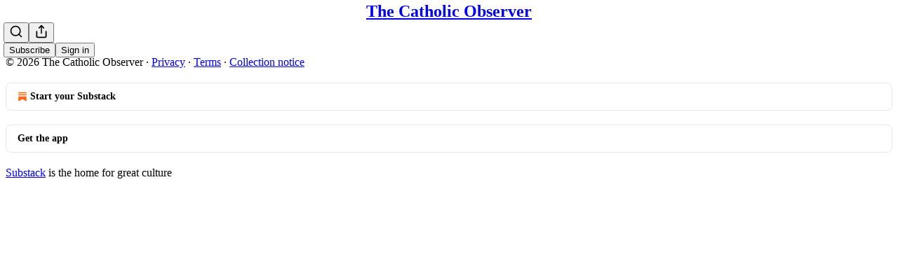

--- FILE ---
content_type: text/css
request_url: https://substackcdn.com/bundle/theme/main.16a47cfdd95f27ffa522.css
body_size: 52443
content:
@layer legacy,tailwind,pencraft;@layer legacy{@keyframes rotate{0%{transform:rotateZ(0deg)}to{transform:rotateZ(360deg)}}.reader_font_base,.reader_font_button{font-family:var(--font-family-text);-webkit-font-smoothing:antialiased;-moz-osx-font-smoothing:antialiased;-webkit-appearance:optimizelegibility;-moz-appearance:optimizelegibility;appearance:optimizelegibility;color:var(--color-fg-primary)}.reader_font_button{font-size:var(--font-size-14);line-height:var(--line-height-20);letter-spacing:var(--letter-spacing-14);font-weight:var(--font-weight-semibold)}.reader_font_meta{color:var(--color-fg-secondary);font-family:var(--font-family-meta);font-size:var(--font-size-12);font-weight:var(--font-weight-medium);line-height:var(--line-height-20);letter-spacing:var(--letter-spacing-meta);text-transform:uppercase}.reader2-flex-center{display:flex;align-items:center;justify-content:center}.reader2-text-primary{color:var(--color-fg-primary)}:not(.custom-loader).loader,:not(.custom-loader).loader-big{position:relative}:not(.custom-loader).loader-big:after,:not(.custom-loader).loader:after{display:block;position:absolute;margin:-4px 0 0 -4px;top:50%;left:50%;height:8px;width:8px;background:#ddd;border-radius:var(--border-radius-full);animation:pop_1_5 1.5s infinite ease;content:''}:not(.custom-loader).loader-big.loader-big:after,:not(.custom-loader).loader.loader-big:after{margin:-6px 0 0 -6px;height:12px;width:12px}@keyframes pop_1_5{0%,to{transform:scale(1)}50%{transform:scale(1.5)}}.clickable{cursor:pointer}.clickable:hover:active{opacity:.6}a.button:not(.button-link).small,a[role=button].small{line-height:1em}.main-loader{font-family:var(--font_family_ui, var(--font-family-text));line-height:70vh;color:var(--color-fg-secondary);font-size:var(--font-size-14);font-weight:var(--font-weight-semibold);text-decoration:none;text-align:center}.typography,.typography.editor{--image-offset-margin:-120px}.typography .body,.typography .markup div.embedded-publication-wrap table.embedded-publication,.typography.editor .body,.typography.editor .markup div.embedded-publication-wrap table.embedded-publication{width:100%}.typography .ellipsized-span,.typography.editor .ellipsized-span{display:inline-block;max-width:200px;text-overflow:ellipsis;overflow:hidden;white-space:nowrap}.typography a.footnote-anchor+.ProseMirror-separator,.typography.editor a.footnote-anchor+.ProseMirror-separator{display:none!important}.typography .page-title,.typography .subtitle,.typography.editor .page-title,.typography.editor .subtitle{font-family:var(--font_family_headings, var(--font_family_headings_preset, var(--font-family-title)));font-weight:var(--font_weight_headings_preset, bold);-webkit-font-smoothing:antialiased;-moz-osx-font-smoothing:antialiased;-webkit-appearance:optimizelegibility;-moz-appearance:optimizelegibility;appearance:optimizelegibility;color:var(--color-fg-primary)}.typography h1,.typography h2,.typography h3,.typography h4,.typography h5,.typography h6,.typography.editor h1,.typography.editor h2,.typography.editor h3,.typography.editor h4,.typography.editor h5,.typography.editor h6{font-family:var(--font_family_headings, var(--font_family_headings_preset, var(--font-family-title)));font-weight:var(--font_weight_headings_preset, bold);-webkit-font-smoothing:antialiased;-moz-osx-font-smoothing:antialiased;-webkit-appearance:optimizelegibility;-moz-appearance:optimizelegibility;appearance:optimizelegibility;margin:1em 0 .625em;line-height:1.16em}.typography .page-title,.typography h1.title,.typography.editor .page-title,.typography.editor h1.title{margin:.378em 0 0;font-size:40px;line-height:1.1em}.typography .page-title a,.typography h1.title a,.typography.editor .page-title a,.typography.editor h1.title a{text-decoration:none;color:var(--color-fg-primary)}.typography .page-title a:hover,.typography h1.title a:hover,.typography.editor .page-title a:hover,.typography.editor h1.title a:hover{text-decoration:underline}.typography .page-title a.small,.typography h1.title a.small,.typography.editor .page-title a.small,.typography.editor h1.title a.small{font-size:12px;line-height:12px}.typography .body>h1:first-child,.typography .page-title,.typography.editor .body>h1:first-child,.typography.editor .page-title{margin:0 0 1em}.typography h1,.typography.editor h1{font-size:2em}.typography h2,.typography.editor h2{font-size:1.625em}.typography h3,.typography.editor h3{font-size:1.375em}.typography h4,.typography.editor h4{font-size:1.125em}.typography .subtitle,.typography.editor .subtitle{color:var(--print_secondary, var(--color-fg-secondary));font-weight:400;font-size:19px;line-height:28px;margin:4px 0 0}.typography p,.typography.editor p{line-height:1.6em;margin:0 0 var(--size-20) 0}.typography p.no-margin,.typography.editor p.no-margin{margin:0}.typography .markup table.image-wrapper td,.typography .markup table.kindle-wrapper td,.typography p.centered,.typography.editor .markup table.image-wrapper td,.typography.editor .markup table.kindle-wrapper td,.typography.editor p.centered{text-align:center}.typography .latex-rendered,.typography.editor .latex-rendered{margin:0 0 var(--size-20) 0}.typography h1,.typography h2,.typography h3,.typography h4,.typography h5,.typography h6,.typography p,.typography.editor h1,.typography.editor h2,.typography.editor h3,.typography.editor h4,.typography.editor h5,.typography.editor h6,.typography.editor p{color:var(--color-fg-primary)}.typography h1 a,.typography h2 a,.typography h3 a,.typography h4 a,.typography h5 a,.typography h6 a,.typography p a,.typography.editor h1 a,.typography.editor h2 a,.typography.editor h3 a,.typography.editor h4 a,.typography.editor h5 a,.typography.editor h6 a,.typography.editor p a,a{color:var(--color-fg-primary);text-decoration:underline}.typography h1 a:active,.typography h2 a:active,.typography h3 a:active,.typography h4 a:active,.typography h5 a:active,.typography h6 a:active,.typography p a:active,.typography.editor h1 a:active,.typography.editor h2 a:active,.typography.editor h3 a:active,.typography.editor h4 a:active,.typography.editor h5 a:active,.typography.editor h6 a:active,.typography.editor p a:active{opacity:.6}@supports (text-underline-offset:calc(-50% + 2px)){.typography s,.typography.editor s{text-decoration:underline;text-underline-offset:calc(-50% + 2px);text-decoration-skip-ink:none;text-decoration-thickness:1px}}.typography a.ui-secondary,.typography.editor a.ui-secondary{font-family:var(--font_family_ui, var(--font-family-text));color:var(--print_secondary, var(--color-fg-secondary));font-size:.8em}.typography blockquote,.typography.editor blockquote{border-left:var(--size-4) solid var(--background_pop);margin:var(--size-20) 0;padding:0}.typography blockquote>*,.typography.editor blockquote>*{margin-left:var(--size-20)}.typography .pullquote,.typography.editor .pullquote{border-top:var(--border-default);border-bottom:var(--border-default);margin:var(--size-32) auto}.typography .pullquote p,.typography.editor .pullquote p{margin:var(--size-32) 0;text-align:center;font-weight:var(--font-weight-medium);font-style:italic}.typography .pullquote-align-left,.typography.editor .pullquote-align-left{float:left;margin-left:var(--image-offset-margin);margin-right:32px;width:50%;max-width:400px}.typography .pullquote-align-right,.typography.editor .pullquote-align-right{float:right;margin-right:var(--image-offset-margin);margin-left:32px;width:50%;max-width:400px}.typography .pullquote-align-wide,.typography.editor .pullquote-align-wide{margin-left:var(--image-offset-margin);margin-right:var(--image-offset-margin);text-align:center}.typography .pullquote-align-center,.typography.editor .pullquote-align-center{margin:var(--size-32) auto;text-align:center}@media (max-width:1024px){.typography .pullquote-align-center,.typography .pullquote-align-left,.typography .pullquote-align-right,.typography .pullquote-align-wide,.typography.editor .pullquote-align-center,.typography.editor .pullquote-align-left,.typography.editor .pullquote-align-right,.typography.editor .pullquote-align-wide{float:none;margin:0 auto;width:100%;max-width:100%}}.typography .callout-block,.typography.editor .callout-block{border-top:4px solid #161613;border-bottom:4px solid #161613;text-align:center;margin:var(--size-32) 0;padding:var(--size-16) 0}.typography .callout-block p,.typography.editor .callout-block p{margin:var(--size-8) 0;text-align:center}.typography .hide-text,.typography.editor .hide-text{display:none;-webkit-user-select:none;-moz-user-select:none;-ms-user-select:none;user-select:none}.typography pre.text,.typography.editor pre.text{white-space:pre-wrap;font-family:var(--font_family_body, var(--font_family_body_preset, 'Spectral', serif, var(--font-family-text)));font-weight:var(--font_weight_body_preset, 400);-webkit-font-smoothing:antialiased;-moz-osx-font-smoothing:antialiased;-webkit-appearance:optimizelegibility;-moz-appearance:optimizelegibility;appearance:optimizelegibility}.typography pre:not(.text,.shiki),.typography.editor pre:not(.text,.shiki){background:var(--color-bg-primary);padding:var(--size-20);margin:var(--size-32) 0;outline:var(--border-default);outline-offset:-1px;border-radius:var(--border-radius-md);box-sizing:border-box}.typography pre:not(.text,.shiki) code,.typography.editor pre:not(.text,.shiki) code{white-space:pre-wrap;font-family:var(--font-family-monospace);font-size:var(--font-size-13);line-height:var(--line-height-24);font-weight:var(--font-weight-medium);color:var(--color-fg-primary)}.typography ol,.typography ul,.typography.editor ol,.typography.editor ul{margin-top:0;padding:0}.typography ol li p,.typography ul li p,.typography.editor ol li p,.typography.editor ul li p{margin-bottom:0;box-sizing:border-box;padding-left:var(--size-4)}.typography ol li p.button-wrapper,.typography ul li p.button-wrapper,.typography.editor ol li p.button-wrapper,.typography.editor ul li p.button-wrapper{margin-bottom:var(--size-16)}.typography ol li,.typography ul li,.typography.editor ol li,.typography.editor ul li{margin:var(--size-8) 0 0 var(--size-32)}.typography ol>li>ol,.typography ol>li>ol>li>ol>li>ol>li>ol,.typography.editor ol>li>ol,.typography.editor ol>li>ol>li>ol>li>ol>li>ol{list-style-type:lower-alpha}.typography ol>li>ol>li>ol,.typography ol>li>ol>li>ol>li>ol>li>ol>li>ol,.typography.editor ol>li>ol>li>ol,.typography.editor ol>li>ol>li>ol>li>ol>li>ol>li>ol{list-style-type:lower-roman}.typography ol>li>ol>li>ol>li>ol,.typography ol>li>ol>li>ol>li>ol>li>ol>li>ol>li>ol,.typography.editor ol>li>ol>li>ol>li>ol,.typography.editor ol>li>ol>li>ol>li>ol>li>ol>li>ol>li>ol{list-style-type:auto}.typography ol li>.captioned-image-container-static:first-child:last-child a.image-link,.typography ol li>.captioned-image-container:first-child:last-child a.image-link,.typography ol li>:first-child:last-child,.typography ul li>.captioned-image-container-static:first-child:last-child a.image-link,.typography ul li>.captioned-image-container:first-child:last-child a.image-link,.typography ul li>:first-child:last-child,.typography.editor ol li>.captioned-image-container-static:first-child:last-child a.image-link,.typography.editor ol li>.captioned-image-container:first-child:last-child a.image-link,.typography.editor ol li>:first-child:last-child,.typography.editor ul li>.captioned-image-container-static:first-child:last-child a.image-link,.typography.editor ul li>.captioned-image-container:first-child:last-child a.image-link,.typography.editor ul li>:first-child:last-child{margin:0}.typography sub,.typography sup,.typography.editor sub,.typography.editor sup{font-size:.75em;line-height:0}.typography .markup,.typography.editor .markup{margin-bottom:12px}.typography .markup .captioned-image-container a.image-link,.typography .markup .captioned-image-container-static:first-child a.image-link,.typography.editor .markup .captioned-image-container a.image-link,.typography.editor .markup .captioned-image-container-static:first-child a.image-link{margin-top:0;margin-bottom:0}.typography .markup ::target-text,.typography.editor .markup ::target-text{background:var(--color-accent-bg-orange)}.typography .markup .captioned-image-container-static:first-child,.typography .markup .captioned-image-container:first-child,.typography .markup>:first-child,.typography.editor .markup .captioned-image-container-static:first-child,.typography.editor .markup .captioned-image-container:first-child,.typography.editor .markup>:first-child{margin-top:0}.typography .markup .captioned-image-container-static:last-child,.typography .markup .captioned-image-container-static:last-child figcaption,.typography .markup .captioned-image-container:last-child,.typography .markup .captioned-image-container:last-child figcaption,.typography .markup>:last-child,.typography.editor .markup .captioned-image-container-static:last-child,.typography.editor .markup .captioned-image-container-static:last-child figcaption,.typography.editor .markup .captioned-image-container:last-child,.typography.editor .markup .captioned-image-container:last-child figcaption,.typography.editor .markup>:last-child{margin-bottom:0}.typography .markup .captioned-image-container-static:last-child figcaption,.typography .markup .captioned-image-container:last-child figcaption,.typography.editor .markup .captioned-image-container-static:last-child figcaption,.typography.editor .markup .captioned-image-container:last-child figcaption{padding-bottom:0}.typography ul li,.typography.editor ul li{mso-special-format:bullet}.typography .markup,.typography.editor .markup{word-break:break-word;margin-bottom:var(--size-16)}.typography .preamble,.typography.editor .preamble{margin-top:var(--size-16)}.typography .preamble hr,.typography.editor .preamble hr{margin:var(--size-16) 0 0}.typography .markup img,.typography.editor .markup img{display:block;-ms-interpolation-mode:bicubic;max-width:100%;height:auto;margin:0 auto}.typography .markup img.sizing-large,.typography.editor .markup img.sizing-large{max-width:calc(100vw - 30px);margin:0}.typography .markup img.sizing-fullscreen,.typography.editor .markup img.sizing-fullscreen{flex:1 1 auto;max-width:none;height:auto;margin:0}.typography .markup table.image-wrapper,.typography .markup table.kindle-wrapper,.typography.editor .markup table.image-wrapper,.typography.editor .markup table.kindle-wrapper{mso-padding-alt:1em 0 1.6em}.typography .markup table.image-wrapper img,.typography .markup table.kindle-wrapper img,.typography.editor .markup table.image-wrapper img,.typography.editor .markup table.kindle-wrapper img{width:auto!important;max-width:100%}@media all and (-ms-high-contrast:none),(-ms-high-contrast:active){.typography .markup table.image-wrapper img,.typography .markup table.kindle-wrapper img,.typography.editor .markup table.image-wrapper img,.typography.editor .markup table.kindle-wrapper img{max-width:550px}}.typography .markup table.image-wrapper img.wide-image,.typography .markup table.kindle-wrapper img.wide-image,.typography.editor .markup table.image-wrapper img.wide-image,.typography.editor .markup table.kindle-wrapper img.wide-image{width:100%;max-width:550px}.typography .markup a.image-link,.typography .markup div.image-link,.typography.editor .markup a.image-link,.typography.editor .markup div.image-link{display:flex;flex-direction:column;align-items:center;padding:0;margin:0 auto;width:auto;height:auto;border:0;text-decoration:none}.typography .markup td a.image-link,.typography.editor .markup td a.image-link{margin:0}.form-styles div.error-box,.typography .image-link,.typography.editor .image-link{position:relative}.typography .image-link.is-viewable-img,.typography.editor .image-link.is-viewable-img{cursor:zoom-in;transition:var(--animate-hover)}.typography .image-link.is-viewable-img:active:not(:has(.icon-container:active)),.typography.editor .image-link.is-viewable-img:active:not(:has(.icon-container:active)){transform:var(--transform-pressed-more)}.typography .image-link.is-viewable-img:focus-visible>.image2-inset,.typography.editor .image-link.is-viewable-img:focus-visible>.image2-inset{outline:0;overflow:hidden;border-radius:var(--border-radius-xs);box-shadow:var(--focus-ring)}.typography .image-link:focus-visible .image-link-expand,.typography .image-link:focus-within .image-link-expand,.typography .image-link:hover .image-link-expand,.typography.editor .image-link:focus-visible .image-link-expand,.typography.editor .image-link:focus-within .image-link-expand,.typography.editor .image-link:hover .image-link-expand{opacity:1}.typography .image-link.placeholder,.typography .image-link.processing,.typography.editor .image-link.placeholder,.typography.editor .image-link.processing{cursor:progress}.typography .image-link.placeholder .image2-inset,.typography .image-link.processing .image2-inset,.typography.editor .image-link.placeholder .image2-inset,.typography.editor .image-link.processing .image2-inset{background-color:var(--color-bg-secondary)}.typography .image-link.placeholder img,.typography .image-link.processing img,.typography.editor .image-link.placeholder img,.typography.editor .image-link.processing img{transition:filter var(--animation-timing-slow) var(--animation-smooth),opacity var(--animation-timing-slow) var(--animation-smooth);animation:processing-fade 1s infinite alternate ease-in-out;filter:grayscale(75%)}@keyframes processing-fade{0%{opacity:.4}to{opacity:.8}}.typography .captioned-image-container figure:has(>a.image2-align-left),.typography .captioned-image-container figure:has(>a.image2-align-right),.typography.editor .captioned-image-container figure:has(>a.image2-align-left),.typography.editor .captioned-image-container figure:has(>a.image2-align-right){max-width:50%;shape-outside:margin-box;display:block;padding:16px}.typography .captioned-image-container figure:has(>a.image2-align-left)>a.image2-align-left,.typography .captioned-image-container figure:has(>a.image2-align-left)>a.image2-align-right,.typography .captioned-image-container figure:has(>a.image2-align-right)>a.image2-align-left,.typography .captioned-image-container figure:has(>a.image2-align-right)>a.image2-align-right,.typography.editor .captioned-image-container figure:has(>a.image2-align-left)>a.image2-align-left,.typography.editor .captioned-image-container figure:has(>a.image2-align-left)>a.image2-align-right,.typography.editor .captioned-image-container figure:has(>a.image2-align-right)>a.image2-align-left,.typography.editor .captioned-image-container figure:has(>a.image2-align-right)>a.image2-align-right{float:none;padding:0;margin:0;max-width:100%}@media (min-width:1024px){.typography.editor:not(:has(#toc)) .captioned-image-container figure:has(>a.image2-offset-left),.typography:not(:has(#toc)) .captioned-image-container figure:has(>a.image2-offset-left){margin-left:var(--image-offset-margin)}.typography.editor:not(:has(#toc)) .captioned-image-container figure:has(>a.image2-offset-right),.typography:not(:has(#toc)) .captioned-image-container figure:has(>a.image2-offset-right){margin-right:var(--image-offset-margin)}}@media (min-width:1300px){.typography .captioned-image-container figure:has(>a.image2-offset-left),.typography.editor .captioned-image-container figure:has(>a.image2-offset-left){margin-left:var(--image-offset-margin)}.typography .captioned-image-container figure:has(>a.image2-offset-right),.typography.editor .captioned-image-container figure:has(>a.image2-offset-right){margin-right:var(--image-offset-margin)}}.typography .captioned-image-container figure:has(>a.image2-align-left),.typography.editor .captioned-image-container figure:has(>a.image2-align-left){float:left;padding-left:0;margin-right:16px;margin-bottom:8px}.typography .captioned-image-container figure:has(>a.image2-align-right),.typography.editor .captioned-image-container figure:has(>a.image2-align-right){float:right;padding-right:0;margin-left:16px;margin-bottom:8px}.typography .captioned-image-container figure:has(>a.image2-align-left)::after,.typography .captioned-image-container figure:has(>a.image2-align-right)::after,.typography.editor .captioned-image-container figure:has(>a.image2-align-left)::after,.typography.editor .captioned-image-container figure:has(>a.image2-align-right)::after{content:'';display:table;clear:both}@media (max-width:1024px){.typography .captioned-image-container figure:has(>a.image2-align-left),.typography .captioned-image-container figure:has(>a.image2-align-right),.typography.editor .captioned-image-container figure:has(>a.image2-align-left),.typography.editor .captioned-image-container figure:has(>a.image2-align-right){float:none;margin:1em auto;max-width:100%;width:auto;padding:0}.typography .captioned-image-container figure:has(>a.image2-align-left.thefp),.typography .captioned-image-container figure:has(>a.image2-align-right.thefp),.typography .captioned-image-container figure:has(>a.image2-offset-left),.typography .captioned-image-container figure:has(>a.image2-offset-right),.typography.editor .captioned-image-container figure:has(>a.image2-align-left.thefp),.typography.editor .captioned-image-container figure:has(>a.image2-align-right.thefp),.typography.editor .captioned-image-container figure:has(>a.image2-offset-left),.typography.editor .captioned-image-container figure:has(>a.image2-offset-right){margin:1em auto}.typography .captioned-image-container figure:has(>a.image2-align-left) .image2-inset,.typography .captioned-image-container figure:has(>a.image2-align-right) .image2-inset,.typography.editor .captioned-image-container figure:has(>a.image2-align-left) .image2-inset,.typography.editor .captioned-image-container figure:has(>a.image2-align-right) .image2-inset{display:block;justify-content:initial}}.typography .image2-inset,.typography.editor .image2-inset{position:relative;display:flex}.typography .image2-inset.image2-full-screen,.typography.editor .image2-inset.image2-full-screen{width:100vw}.typography .image2-inset.image2-full-screen picture,.typography.editor .image2-inset.image2-full-screen picture{display:flex;flex:1 1 auto}.typography .image-link-expand,.typography.editor .image-link-expand{display:flex;align-items:center;justify-content:center;position:absolute;top:var(--size-12);right:var(--size-12);height:var(--size-32);opacity:0;transition:opacity var(--animation-timing-fast) var(--animation-smooth)}.typography .image-link-expand:hover,.typography.editor .image-link-expand:hover{opacity:1}.typography .image-link-expand .icon-container,.typography.editor .image-link-expand .icon-container{display:flex;align-items:center;justify-content:center;width:var(--size-32);height:var(--size-32);background:var(--material-dark-regular);border:0;outline:0;border-radius:var(--border-radius-sm);backdrop-filter:var(--material-blur);transition:all var(--animation-timing-fast) var(--animation-smooth);cursor:pointer}.typography .image-link-expand .icon-container svg,.typography.editor .image-link-expand .icon-container svg{stroke:var(--color-utility-white)}.typography .image-link-expand .icon-container:hover,.typography.editor .image-link-expand .icon-container:hover{background:var(--material-dark-thick)}.typography .image-link-expand .icon-container:active,.typography.editor .image-link-expand .icon-container:active{transform:var(--transform-pressed)}.typography .image-link-expand .icon-container:focus-visible,.typography.editor .image-link-expand .icon-container:focus-visible{outline:0;box-shadow:var(--focus-ring)}.typography .image-link-expand .icon-container.restack-image,.typography.editor .image-link-expand .icon-container.restack-image{display:none}.typography .image-link.can-restack .icon-container.restack-image,.typography.editor .image-link.can-restack .icon-container.restack-image{display:flex}.typography .markup iframe.spotify-wrap,.typography.editor .markup iframe.spotify-wrap{display:block;top:0;left:0;margin:var(--size-32) auto;padding:0;height:152px;width:100%;max-width:550px;text-decoration:none;border-radius:var(--border-radius-md)}.typography .markup iframe.spotify-wrap.podcast,.typography.editor .markup iframe.spotify-wrap.podcast{height:152px}.typography .markup iframe.spotify-wrap.album,.typography .markup iframe.spotify-wrap.artist,.typography .markup iframe.spotify-wrap.playlist,.typography.editor .markup iframe.spotify-wrap.album,.typography.editor .markup iframe.spotify-wrap.artist,.typography.editor .markup iframe.spotify-wrap.playlist{height:380px}.typography .markup a.soundcloud-wrap,.typography.editor .markup a.soundcloud-wrap{max-width:398px}.typography .markup div.soundcloud-wrap,.typography.editor .markup div.soundcloud-wrap{max-width:398px;height:116px}.typography .markup a.bandcamp-wrap,.typography.editor .markup a.bandcamp-wrap{max-width:700px}.typography .markup div.bandcamp-wrap,.typography.editor .markup div.bandcamp-wrap{max-width:700px;height:120px}.typography .markup div.bandcamp-wrap.album,.typography.editor .markup div.bandcamp-wrap.album{height:241px}.typography .markup a.bandcamp-wrap,.typography .markup a.soundcloud-wrap,.typography .markup div.bandcamp-wrap,.typography .markup div.soundcloud-wrap,.typography.editor .markup a.bandcamp-wrap,.typography.editor .markup a.soundcloud-wrap,.typography.editor .markup div.bandcamp-wrap,.typography.editor .markup div.soundcloud-wrap{position:relative;width:100%;margin:1.6em 0}.typography .markup div.bandcamp-wrap iframe,.typography .markup div.soundcloud-wrap iframe,.typography.editor .markup div.bandcamp-wrap iframe,.typography.editor .markup div.soundcloud-wrap iframe{margin:0;padding:0;height:100%;width:100%}.typography .markup a.bandcamp-wrap,.typography .markup a.soundcloud-wrap,.typography.editor .markup a.bandcamp-wrap,.typography.editor .markup a.soundcloud-wrap{display:block;height:114px;background:#f5f5f5;border-radius:var(--border-radius-sm);border:1px solid #e5e5e5;text-decoration:none}.typography .markup a.bandcamp-wrap img,.typography .markup a.soundcloud-wrap img,.typography.editor .markup a.bandcamp-wrap img,.typography.editor .markup a.soundcloud-wrap img{margin:0;max-width:none}.typography .markup a.bandcamp-wrap .thumbnail,.typography .markup a.soundcloud-wrap .thumbnail,.typography.editor .markup a.bandcamp-wrap .thumbnail,.typography.editor .markup a.soundcloud-wrap .thumbnail{display:block;float:left;border:solid #f5f5f5;border-width:7px 15px 7px 7px;height:100px;width:100px}.typography .markup a.bandcamp-wrap .play,.typography .markup a.soundcloud-wrap .play,.typography.editor .markup a.bandcamp-wrap .play,.typography.editor .markup a.soundcloud-wrap .play{display:block;float:left;height:43px;width:43px;border:solid #f5f5f5;border-width:33px 5px 0 0}.typography .markup a.bandcamp-wrap .credits,.typography .markup a.soundcloud-wrap .credits,.typography.editor .markup a.bandcamp-wrap .credits,.typography.editor .markup a.soundcloud-wrap .credits{display:block;border:solid #f5f5f5;border-width:37px 7px 0 0;font-family:Interstate,Lucida Grande,Lucida Sans Unicode,Lucida Sans,Garuda,Verdana,Tahoma,sans-serif;font-weight:var(--font-weight-regular);white-space:nowrap;overflow:hidden;text-overflow:ellipsis}.email-body-container .typography .markup a.bandcamp-wrap .credits,.email-body-container .typography .markup a.soundcloud-wrap .credits,.email-body-container .typography.editor .markup a.bandcamp-wrap .credits,.email-body-container .typography.editor .markup a.soundcloud-wrap .credits{white-space:normal}.typography .markup a.bandcamp-wrap .credits .author,.typography .markup a.soundcloud-wrap .credits .author,.typography.editor .markup a.bandcamp-wrap .credits .author,.typography.editor .markup a.soundcloud-wrap .credits .author{display:block;border-bottom:1px solid #f5f5f5;color:#666;font-size:12px;line-height:16px;text-decoration:underline}.typography .markup a.bandcamp-wrap .credits .title,.typography .markup a.soundcloud-wrap .credits .title,.typography.editor .markup a.bandcamp-wrap .credits .title,.typography.editor .markup a.soundcloud-wrap .credits .title{display:block;color:#333;font-size:var(--font-size-16);line-height:18px}.typography .markup div.vimeo-wrap,.typography .markup div.youtube-wrap,.typography.editor .markup div.vimeo-wrap,.typography.editor .markup div.youtube-wrap{position:relative;border:0;margin:var(--size-32) auto}.typography .markup div.vimeo-wrap.ProseMirror-selectednode,.typography .markup div.youtube-wrap.ProseMirror-selectednode,.typography.editor .markup div.vimeo-wrap.ProseMirror-selectednode,.typography.editor .markup div.youtube-wrap.ProseMirror-selectednode{border-radius:var(--border-radius-sm);box-shadow:var(--focus-ring);outline:0}.typography .markup div.sponsorship-campaign-embed:first-child,.typography.editor .markup div.sponsorship-campaign-embed:first-child{margin-top:0}.typography .markup div.sponsorship-campaign-embed,.typography.editor .markup div.sponsorship-campaign-embed{margin-top:40px;margin-bottom:40px}.typography .markup div.sponsorship-campaign-embed .sponsorshipCampaignDocContentWrapper,.typography.editor .markup div.sponsorship-campaign-embed .sponsorshipCampaignDocContentWrapper{border-top:1px solid var(--color-utility-detail);border-bottom:1px solid var(--color-utility-detail)}.typography .markup div.sponsorship-campaign-embed .sponsorshipCampaignDocContentWrapper>:first-child,.typography.editor .markup div.sponsorship-campaign-embed .sponsorshipCampaignDocContentWrapper>:first-child{margin-top:var(--size-20)}@media (max-width:768px){.typography .markup div.sponsorship-campaign-embed,.typography.editor .markup div.sponsorship-campaign-embed{margin-top:24px;margin-bottom:24px}.typography .markup div.sponsorship-campaign-embed:first-child,.typography.editor .markup div.sponsorship-campaign-embed:first-child{margin-top:0}}.typography .markup div.sponsorship-campaign-embed .sponsorshipCampaignContainer,.typography.editor .markup div.sponsorship-campaign-embed .sponsorshipCampaignContainer{text-align:center;display:block;text-decoration:none}.typography .markup div.sponsorship-campaign-embed .sponsorshipCampaignContainer .sponsorshipCampaignPresentedBy,.typography.editor .markup div.sponsorship-campaign-embed .sponsorshipCampaignContainer .sponsorshipCampaignPresentedBy{display:inline-block;margin-bottom:var(--size-12)}.typography .markup div.sponsorship-campaign-embed .sponsorshipCampaignContainer .sponsorshipCampaignImage,.typography.editor .markup div.sponsorship-campaign-embed .sponsorshipCampaignContainer .sponsorshipCampaignImage{max-height:120px;max-width:200px}.typography .markup a.vimeo-wrap,.typography .markup a.youtube-wrap,.typography.editor .markup a.vimeo-wrap,.typography.editor .markup a.youtube-wrap{display:block;margin:var(--size-32) 0}.typography .markup a.vimeo-wrap img,.typography .markup a.youtube-wrap img,.typography.editor .markup a.vimeo-wrap img,.typography.editor .markup a.youtube-wrap img{display:block;width:100%}.typography .markup div.vimeo-inner,.typography .markup div.youtube-inner,.typography.editor .markup div.vimeo-inner,.typography.editor .markup div.youtube-inner{position:relative;overflow:hidden;min-height:200px;border-radius:var(--border-radius-sm)}.typography .markup div.vimeo-inner iframe,.typography .markup div.youtube-inner iframe,.typography.editor .markup div.vimeo-inner iframe,.typography.editor .markup div.youtube-inner iframe{display:block;height:100%;width:100%;border:0;aspect-ratio:1.77777778;background-color:var(--color-bg-secondary);background-repeat:no-repeat;background-size:auto;pointer-events:all}.typography .markup div.vimeo-inner iframe.disabled,.typography .markup div.youtube-inner iframe.disabled,.typography.editor .markup div.vimeo-inner iframe.disabled,.typography.editor .markup div.youtube-inner iframe.disabled{pointer-events:none}.typography .markup div.vimeo-overlay,.typography .markup div.youtube-overlay,.typography.editor .markup div.vimeo-overlay,.typography.editor .markup div.youtube-overlay{cursor:pointer;display:flex;flex-direction:column;justify-content:flex-end;position:absolute;box-sizing:border-box;pointer-events:all;top:0;height:100%;width:100%;background-color:rgba(25,25,25,.3);transition:var(--animate-hover);opacity:0}@media screen and (max-width:650px){.typography .markup div.vimeo-overlay,.typography .markup div.youtube-overlay,.typography.editor .markup div.vimeo-overlay,.typography.editor .markup div.youtube-overlay{display:none!important}}.typography .markup div.vimeo-overlay:not(.hidden):not(.disabled):hover,.typography .markup div.youtube-overlay:not(.hidden):not(.disabled):hover,.typography.editor .markup div.vimeo-overlay:not(.hidden):not(.disabled):hover,.typography.editor .markup div.youtube-overlay:not(.hidden):not(.disabled):hover{opacity:1}.typography .markup div.vimeo-overlay.disabled,.typography .markup div.vimeo-overlay.hidden,.typography .markup div.youtube-overlay.disabled,.typography .markup div.youtube-overlay.hidden,.typography.editor .markup div.vimeo-overlay.disabled,.typography.editor .markup div.vimeo-overlay.hidden,.typography.editor .markup div.youtube-overlay.disabled,.typography.editor .markup div.youtube-overlay.hidden{opacity:0;pointer-events:none}.typography .markup div.vimeo-instructions,.typography .markup div.youtube-instructions,.typography.editor .markup div.vimeo-instructions,.typography.editor .markup div.youtube-instructions{display:flex;justify-content:center;font-size:var(--font-size-15);line-height:var(--line-height-20);letter-spacing:-.23px;font-family:var(--font-family-text);font-weight:var(--font-weight-medium);padding:var(--size-32) var(--size-16) var(--size-16);background:linear-gradient(to bottom,rgba(25,25,25,0),rgba(25,25,25,.8))}.typography .markup div.prediction-market-wrap,.typography.editor .markup div.prediction-market-wrap{display:flex;align-items:center;justify-content:center;margin-bottom:12px}.typography .markup div.prediction-market-wrap iframe,.typography.editor .markup div.prediction-market-wrap iframe{max-width:100%;display:block}.typography .markup div.polymarket-wrap,.typography.editor .markup div.polymarket-wrap{margin-bottom:12px;border-radius:var(--border-radius-md)}.typography .markup div.polymarket-wrap iframe,.typography.editor .markup div.polymarket-wrap iframe{max-width:100%;display:block;margin:0 auto;border-radius:var(--border-radius-md)}.typography .markup div.datawrapper-wrap,.typography .markup div.lichess-wrap,.typography.editor .markup div.datawrapper-wrap,.typography.editor .markup div.lichess-wrap{display:flex;align-items:center;justify-content:center}.typography .markup div.lichess-wrap iframe,.typography.editor .markup div.lichess-wrap iframe{max-width:100%;display:block}.typography .markup div.datawrapper-wrap iframe,.typography.editor .markup div.datawrapper-wrap iframe{max-width:100%;display:block;margin-top:var(--size-12);margin-bottom:var(--size-24)}.typography .markup div.datawrapper-wrap.static,.typography.editor .markup div.datawrapper-wrap.static{display:block}.typography .markup div.datawrapper-wrap.static .datawrapper-title,.typography.editor .markup div.datawrapper-wrap.static .datawrapper-title{font-family:var(--font_family_ui, var(--font-family-text));font-size:16px;font-weight:700;padding:0 12px}.typography .markup div.datawrapper-wrap.static .datawrapper-description,.typography.editor .markup div.datawrapper-wrap.static .datawrapper-description{font-family:var(--font_family_ui, var(--font-family-text));font-size:14px;padding:0 12px}.typography .markup div.tiktok-wrap,.typography.editor .markup div.tiktok-wrap{position:relative;box-sizing:border-box;display:block;z-index:0;max-width:100vw;width:325px;height:800px;padding:3px;margin:2em auto;font-size:14px;font-family:var(--font_family_ui, var(--font-family-text))}.substack-frame-body .typography .markup div.tiktok-wrap,.substack-frame-body .typography.editor .markup div.tiktok-wrap{height:700px}@media screen and (max-width:370px){.typography .markup div.tiktok-wrap,.typography.editor .markup div.tiktok-wrap{width:calc(95vw - 32px);height:calc((95vw - 32px - 2px)/.485714)}}.typography .markup div.tiktok-wrap.static,.typography.editor .markup div.tiktok-wrap.static{border:1px solid var(--color-utility-detail);width:260px;height:auto;background-color:var(--color-bg-primary);font-size:14px}.typography .markup div.tiktok-wrap .tiktok-wrap.static,.typography.editor .markup div.tiktok-wrap .tiktok-wrap.static{position:absolute;display:flex;flex-direction:column;top:0;left:0;height:700px;width:100%;z-index:0;opacity:1;margin:0}.typography .markup div.tiktok-wrap .tiktok-wrap.static.hidden,.typography.editor .markup div.tiktok-wrap .tiktok-wrap.static.hidden{z-index:-1;animation-name:fade-out;animation-iteration-count:1;animation-timing-function:ease-in;animation-duration:.5s;opacity:0}.typography .markup div.tiktok-wrap .tiktok-wrap.static .content,.typography.editor .markup div.tiktok-wrap .tiktok-wrap.static .content{display:flex;flex-direction:column;overflow:hidden;margin:12px 12px 10px;padding:0}.typography .markup div.tiktok-wrap .tiktok-wrap.static .content .title,.typography.editor .markup div.tiktok-wrap .tiktok-wrap.static .content .title{overflow:hidden;text-overflow:ellipsis;display:-webkit-box;-webkit-line-clamp:3;-webkit-box-orient:vertical}.typography .markup div.tiktok-wrap iframe,.typography.editor .markup div.tiktok-wrap iframe{position:absolute;display:none;top:0;left:0;margin:0;padding:0;height:100%;width:100%;z-index:-1}.typography .markup div.tiktok-wrap iframe.visible,.typography.editor .markup div.tiktok-wrap iframe.visible{z-index:0;display:block}.typography .markup div.tiktok-wrap img.thumbnail,.typography.editor .markup div.tiktok-wrap img.thumbnail{border-top-left-radius:4px;border-top-right-radius:4px}.typography .markup div.tiktok-wrap .content,.typography.editor .markup div.tiktok-wrap .content{padding:12px 12px 14px}.typography .markup div.tiktok-wrap .content a,.typography.editor .markup div.tiktok-wrap .content a{display:block;color:var(--color-fg-primary);text-decoration:none}.typography .markup div.tiktok-wrap .content a.author,.typography.editor .markup div.tiktok-wrap .content a.author{font-weight:var(--font-weight-semibold)}.typography .markup div.tiktok-wrap .content a.title,.typography.editor .markup div.tiktok-wrap .content a.title{margin-top:8px;font-size:14px;line-height:120%}.typography .markup div.tiktok-wrap .fallback-failure,.typography.editor .markup div.tiktok-wrap .fallback-failure{display:flex;position:absolute;box-sizing:border-box;top:0;right:0;flex-direction:column;justify-content:center;width:100%;height:670px;text-align:center;border:1px solid var(--color-utility-detail);background-color:var(--color-bg-primary);z-index:-2;border-radius:var(--border-radius-sm)}.typography .markup div.tiktok-wrap .fallback-failure.no-border,.typography.editor .markup div.tiktok-wrap .fallback-failure.no-border{border:0;height:100%;background-color:transparent}.typography .markup div.tiktok-wrap .fallback-failure .error-content,.typography.editor .markup div.tiktok-wrap .fallback-failure .error-content{margin:0 16px;opacity:0}.typography .markup div.tiktok-wrap .fallback-failure .error-content .error-icon,.typography.editor .markup div.tiktok-wrap .fallback-failure .error-content .error-icon{height:64px;margin-bottom:12px}.typography .markup div.tiktok-wrap .fallback-failure.visible .error-content,.typography.editor .markup div.tiktok-wrap .fallback-failure.visible .error-content{animation-name:fade-in;animation-iteration-count:1;animation-timing-function:ease-in;animation-duration:1s;opacity:1}.typography .markup div.tiktok-wrap div.tiktok-screen,.typography.editor .markup div.tiktok-wrap div.tiktok-screen{cursor:pointer;position:absolute;border-radius:var(--border-radius-sm);box-sizing:border-box;top:0;right:0;height:100%;width:100%;background-color:rgba(255,255,255,.2);text-align:center;vertical-align:middle;z-index:0}.typography .markup div.tiktok-wrap div.tiktok-screen .instructions,.typography.editor .markup div.tiktok-wrap div.tiktok-screen .instructions{position:relative;top:50%;visibility:hidden;margin:auto}.typography .markup div.tiktok-wrap div.tiktok-screen:not(.sunken):hover .instructions,.typography.editor .markup div.tiktok-wrap div.tiktok-screen:not(.sunken):hover .instructions{transition-property:visibility;transition-delay:.5s;visibility:visible;color:#fff}.typography .markup div.tiktok-wrap div.tiktok-screen.sunken,.typography.editor .markup div.tiktok-wrap div.tiktok-screen.sunken{pointer-events:initial;opacity:0%;z-index:-2}.typography .markup div.bluesky-wrap.static,.typography.editor .markup div.bluesky-wrap.static{font-family:var(--font_family_ui, var(--font-family-text));box-sizing:border-box;border-radius:var(--border-radius-md);border:1px solid var(--color-utility-detail);padding:24px;margin-bottom:24px}.typography .markup div.bluesky-wrap.static .bluesky-avatar,.typography.editor .markup div.bluesky-wrap.static .bluesky-avatar{border-radius:50%;display:inline-block;margin-right:6px;height:40px;width:40px}.typography .markup div.bluesky-wrap.static .bluesky-author-name,.typography.editor .markup div.bluesky-wrap.static .bluesky-author-name{font-weight:700}.typography .markup div.bluesky-wrap.static .bluesky-author-handle,.typography .markup div.bluesky-wrap.static .bluesky-created-at,.typography.editor .markup div.bluesky-wrap.static .bluesky-author-handle,.typography.editor .markup div.bluesky-wrap.static .bluesky-created-at{color:var(--print_secondary, var(--print_secondary_on_web_bg_color, var(--print_secondary, var(--color-fg-secondary))))}.typography .markup .community-chat,.typography.editor .markup .community-chat{margin:var(--size-32) 0}.typography .markup div.embedded-post-wrap,.typography.editor .markup div.embedded-post-wrap{text-align:center;direction:ltr}.typography .markup div.embedded-post-wrap .embedded-post,.typography.editor .markup div.embedded-post-wrap .embedded-post{display:block;text-decoration:none;font-family:var(--font_family_ui, var(--font-family-text));color:var(--print_on_web_bg_color, var(--color-fg-primary));line-height:1.5;text-align:left;max-width:600px;box-sizing:border-box;border-radius:var(--border-radius-md);border:1px solid var(--color-utility-detail);margin:36px auto;padding:20px}.typography .markup div.embedded-post-wrap .embedded-post.narrow,.typography.editor .markup div.embedded-post-wrap .embedded-post.narrow{margin:20px auto}.typography .markup div.embedded-post-wrap .embedded-post-header,.typography.editor .markup div.embedded-post-wrap .embedded-post-header{height:28px;display:flex;align-items:center;justify-content:flex-start;padding-bottom:20px;border-bottom:1px solid var(--color-utility-detail);margin-bottom:20px}.typography .markup div.embedded-post-wrap .embedded-post-publication-logo,.typography.editor .markup div.embedded-post-wrap .embedded-post-publication-logo{width:28px;height:28px;border-radius:var(--border-radius-sm);margin:0 12px 0 0}.typography .markup div.embedded-post-wrap .embedded-post-publication-name,.typography.editor .markup div.embedded-post-wrap .embedded-post-publication-name{font-family:var(--font_family_headings, var(--font_family_headings_preset, var(--font-family-title)));font-weight:var(--font_weight_headings_preset, bold);-webkit-font-smoothing:antialiased;-moz-osx-font-smoothing:antialiased;-webkit-appearance:optimizelegibility;-moz-appearance:optimizelegibility;appearance:optimizelegibility;font-size:16px;line-height:28px;font-weight:var(--font-weight-medium)}.typography .markup div.embedded-post-wrap .embedded-post-title-wrapper,.typography.editor .markup div.embedded-post-wrap .embedded-post-title-wrapper{margin-bottom:8px;display:flex;align-items:flex-start}.typography .markup div.embedded-post-wrap .embedded-post-title-icon,.typography.editor .markup div.embedded-post-wrap .embedded-post-title-icon{stroke:var(--print_on_web_bg_color, var(--color-fg-primary));margin:unset;margin-right:9px;display:flex;width:16px;height:16px;margin-top:4px}.typography .markup div.embedded-post-wrap .embedded-post-title-icon-static,.typography.editor .markup div.embedded-post-wrap .embedded-post-title-icon-static{margin-top:5px}.typography .markup div.embedded-post-wrap .embedded-post-cta-icon,.typography.editor .markup div.embedded-post-wrap .embedded-post-cta-icon{margin:-6px 4px -6px -8px;stroke:var(--print_on_web_bg_color, var(--color-fg-primary));fill:var(--print_on_web_bg_color, var(--color-fg-primary));display:flex}.typography .markup div.embedded-post-wrap .embedded-post-cta-icon-static,.typography.editor .markup div.embedded-post-wrap .embedded-post-cta-icon-static{margin-right:9px}.typography .markup div.embedded-post-wrap .embedded-post-title,.typography.editor .markup div.embedded-post-wrap .embedded-post-title{font-family:var(--font_family_headings, var(--font_family_headings_preset, var(--font-family-title)));font-weight:var(--font_weight_headings_preset, bold);-webkit-font-smoothing:antialiased;-moz-osx-font-smoothing:antialiased;-webkit-appearance:optimizelegibility;-moz-appearance:optimizelegibility;appearance:optimizelegibility;color:var(--print_on_web_bg_color, var(--color-fg-primary));font-size:18px;font-weight:var(--font-weight-bold);text-decoration:none}.typography .markup div.embedded-post-wrap .embedded-post-body,.typography.editor .markup div.embedded-post-wrap .embedded-post-body{font-family:var(--font_family_ui, var(--font-family-text));font-size:16px;line-height:1.6;margin-bottom:16px;color:var(--print_secondary, var(--print_secondary_on_web_bg_color, var(--print_secondary, var(--color-fg-secondary))));margin-top:4px}.typography .markup div.embedded-post-wrap .embedded-post-cta-wrapper,.typography.editor .markup div.embedded-post-wrap .embedded-post-cta-wrapper{display:inline-flex;box-sizing:border-box;border-radius:var(--border-radius-sm);border:1px solid var(--color-utility-detail);padding:10px 12px;font-size:var(--font-size-16);line-height:16px;margin-bottom:16px;font-weight:var(--font-weight-medium);align-items:center}.typography .markup div.embedded-post-wrap .embedded-post-cta,.typography.editor .markup div.embedded-post-wrap .embedded-post-cta{color:var(--print_on_web_bg_color, var(--color-fg-primary));text-decoration:none}.typography .markup div.embedded-post-wrap .embedded-post-meta,.typography.editor .markup div.embedded-post-wrap .embedded-post-meta{color:var(--print_secondary, var(--print_secondary_on_web_bg_color, var(--print_secondary, var(--color-fg-secondary))));font-size:14px}.post .post-header .meta-author-wrap.alternative-meta tr.meta-author-wrap-row,.typography .markup div.embedded-publication-wrap .embedded-publication-flex,.typography.editor .markup div.embedded-publication-wrap .embedded-publication-flex{display:flex}.typography .markup div.embedded-publication-wrap .embedded-publication,.typography.editor .markup div.embedded-publication-wrap .embedded-publication{font-weight:var(--font-weight-regular);text-decoration:none;font-family:var(--font_family_ui, var(--font-family-text));color:var(--print_on_web_bg_color, var(--color-fg-primary));line-height:1.5;text-align:left;max-width:600px;box-sizing:border-box;border-radius:var(--border-radius-md);border:1px solid var(--color-utility-detail);margin:36px auto;padding:24px;align-items:flex-start}.typography .markup div.embedded-publication-wrap .embedded-publication-left,.typography.editor .markup div.embedded-publication-wrap .embedded-publication-left{margin-right:16px;flex-shrink:0}.typography .markup div.embedded-publication-wrap .embedded-publication-logo,.typography.editor .markup div.embedded-publication-wrap .embedded-publication-logo{width:40px;height:40px;border-radius:var(--border-radius-sm);margin:0 auto}.typography .markup div.embedded-publication-wrap .embedded-publication-link-part,.typography.editor .markup div.embedded-publication-wrap .embedded-publication-link-part{color:var(--print_on_web_bg_color, var(--color-fg-primary));text-decoration:none}.typography .markup div.embedded-publication-wrap .embedded-publication-name,.typography.editor .markup div.embedded-publication-wrap .embedded-publication-name{margin:0 0 2px;font-family:var(--font_family_headings, var(--font_family_headings_preset, var(--font-family-title)));font-weight:var(--font_weight_headings_preset, bold);-webkit-font-smoothing:antialiased;-moz-osx-font-smoothing:antialiased;-webkit-appearance:optimizelegibility;-moz-appearance:optimizelegibility;appearance:optimizelegibility;font-size:16px;line-height:24px;font-weight:var(--font-weight-semibold)}.typography .markup div.embedded-publication-wrap .embedded-publication-hero-text,.typography.editor .markup div.embedded-publication-wrap .embedded-publication-hero-text{font-size:var(--font-size-16);line-height:21px;margin-bottom:4px}.typography .markup div.embedded-publication-wrap .embedded-publication-author-name,.typography.editor .markup div.embedded-publication-wrap .embedded-publication-author-name{color:var(--print_secondary, var(--print_secondary_on_web_bg_color, var(--print_secondary, var(--color-fg-secondary))));font-size:14px;line-height:21px}.typography .markup div.embedded-publication-wrap .embedded-publication.show-subscribe,.typography.editor .markup div.embedded-publication-wrap .embedded-publication.show-subscribe{display:block;text-align:center;padding:24px}@media screen and (max-width:650px){.typography .markup div.embedded-publication-wrap .embedded-publication.show-subscribe,.typography.editor .markup div.embedded-publication-wrap .embedded-publication.show-subscribe{padding:24px}}.typography .markup div.embedded-publication-wrap .embedded-publication.show-subscribe .embedded-publication-logo,.typography.editor .markup div.embedded-publication-wrap .embedded-publication.show-subscribe .embedded-publication-logo{width:56px;height:56px;margin-bottom:20px}.typography .markup div.embedded-publication-wrap .embedded-publication.show-subscribe .embedded-publication-name,.typography.editor .markup div.embedded-publication-wrap .embedded-publication.show-subscribe .embedded-publication-name{font-size:18px;line-height:27px;margin-bottom:2px}.typography .markup div.embedded-publication-wrap .embedded-publication.show-subscribe .embedded-publication-hero-text,.typography.editor .markup div.embedded-publication-wrap .embedded-publication.show-subscribe .embedded-publication-hero-text{font-size:16px;line-height:24px;margin-bottom:4px}.typography .markup div.embedded-publication-wrap .embedded-publication.show-subscribe .embedded-publication-subscribe,.typography.editor .markup div.embedded-publication-wrap .embedded-publication.show-subscribe .embedded-publication-subscribe{display:flex;flex-flow:row nowrap;align-items:flex-start;margin:24px auto 0;max-width:370px;width:100%;height:44px;border-radius:var(--border-radius-sm);border:1px solid var(--background_pop);overflow:hidden}.typography .markup div.embedded-publication-wrap .embedded-publication.show-subscribe .embedded-publication-subscribe .email-input,.typography.editor .markup div.embedded-publication-wrap .embedded-publication.show-subscribe .embedded-publication-subscribe .email-input{display:inline-block;padding:14px 10px 14px 14px;box-sizing:border-box;height:100%;width:100%;background:var(--web_bg_color);font-family:var(--font_family_ui, var(--font-family-text));font-size:var(--font-size-14);line-height:var(--line-height-20);-webkit-appearance:none;border:0;color:var(--print_on_web_bg_color)}.typography .markup div.embedded-publication-wrap .embedded-publication.show-subscribe .embedded-publication-subscribe .button,.typography.editor .markup div.embedded-publication-wrap .embedded-publication.show-subscribe .embedded-publication-subscribe .button{display:flex;align-items:center;padding:0 var(--size-20);justify-content:center;box-sizing:border-box;white-space:nowrap;margin-top:0;min-width:120px;height:100%;border-radius:0;background:var(--background_pop);font-size:var(--font-size-14);line-height:var(--line-height-20);font-weight:var(--font-weight-semibold);color:var(--background_pop);-webkit-appearance:none}.typography .markup div.embedded-publication-wrap table.embedded-publication .embedded-publication-left,.typography.editor .markup div.embedded-publication-wrap table.embedded-publication .embedded-publication-left{width:40px;padding-right:16px}.typography .markup div.embedded-publication-wrap table.embedded-publication a,.typography.editor .markup div.embedded-publication-wrap table.embedded-publication a{text-decoration:none;color:var(--print_on_web_bg_color, var(--color-fg-primary))}.typography .markup div.embedded-publication-wrap table.embedded-publication .embedded-publication-author-name a,.typography.editor .markup div.embedded-publication-wrap table.embedded-publication .embedded-publication-author-name a{color:var(--print_secondary, var(--print_secondary_on_web_bg_color, var(--print_secondary, var(--color-fg-secondary))))}.typography .markup div.captioned-button-wrap .captioned-button,.typography .markup div.captioned-button-wrap .subscription-widget,.typography .markup div.subscription-widget-wrap .captioned-button,.typography .markup div.subscription-widget-wrap .subscription-widget,.typography .markup div.subscription-widget-wrap-editor .captioned-button,.typography .markup div.subscription-widget-wrap-editor .subscription-widget,.typography.editor .markup div.captioned-button-wrap .captioned-button,.typography.editor .markup div.captioned-button-wrap .subscription-widget,.typography.editor .markup div.subscription-widget-wrap .captioned-button,.typography.editor .markup div.subscription-widget-wrap .subscription-widget,.typography.editor .markup div.subscription-widget-wrap-editor .captioned-button,.typography.editor .markup div.subscription-widget-wrap-editor .subscription-widget{direction:ltr!important;display:flex;font-weight:var(--font-weight-regular);text-decoration:none;font-family:var(--font_family_ui, var(--font-family-text));color:var(--print_on_web_bg_color, var(--color-fg-primary));line-height:1.5;text-align:left;max-width:560px;margin:24px auto;padding:24px;align-items:flex-start}.typography .markup div.captioned-button-wrap .preamble,.typography .markup div.subscription-widget-wrap .preamble,.typography .markup div.subscription-widget-wrap-editor .preamble,.typography.editor .markup div.captioned-button-wrap .preamble,.typography.editor .markup div.subscription-widget-wrap .preamble,.typography.editor .markup div.subscription-widget-wrap-editor .preamble{font-family:var(--font_family_ui, var(--font-family-text));font-size:18px;max-width:384px;width:fit-content;line-height:22px;display:flex;align-items:center;text-align:center;font-weight:var(--font-weight-regular);margin-left:auto;margin-right:auto}.typography .markup div.captioned-button-wrap .subscription-widget.show-subscribe,.typography .markup div.subscription-widget-wrap .subscription-widget.show-subscribe,.typography .markup div.subscription-widget-wrap-editor .subscription-widget.show-subscribe,.typography.editor .markup div.captioned-button-wrap .subscription-widget.show-subscribe,.typography.editor .markup div.subscription-widget-wrap .subscription-widget.show-subscribe,.typography.editor .markup div.subscription-widget-wrap-editor .subscription-widget.show-subscribe{display:block;text-align:center;padding:0 32px}@media screen and (max-width:650px){.typography .markup div.captioned-button-wrap .subscription-widget.show-subscribe,.typography .markup div.subscription-widget-wrap .subscription-widget.show-subscribe,.typography .markup div.subscription-widget-wrap-editor .subscription-widget.show-subscribe,.typography.editor .markup div.captioned-button-wrap .subscription-widget.show-subscribe,.typography.editor .markup div.subscription-widget-wrap .subscription-widget.show-subscribe,.typography.editor .markup div.subscription-widget-wrap-editor .subscription-widget.show-subscribe{padding:0 24px}}.typography .markup div.captioned-button-wrap .subscription-widget.show-subscribe .subscription-widget-subscribe,.typography .markup div.subscription-widget-wrap .subscription-widget.show-subscribe .subscription-widget-subscribe,.typography .markup div.subscription-widget-wrap-editor .subscription-widget.show-subscribe .subscription-widget-subscribe,.typography.editor .markup div.captioned-button-wrap .subscription-widget.show-subscribe .subscription-widget-subscribe,.typography.editor .markup div.subscription-widget-wrap .subscription-widget.show-subscribe .subscription-widget-subscribe,.typography.editor .markup div.subscription-widget-wrap-editor .subscription-widget.show-subscribe .subscription-widget-subscribe{display:flex;flex-direction:row;align-items:center;padding:10px;max-width:387px;width:100%;max-height:52px;height:100px;margin-left:auto;margin-right:auto}.typography .markup div.captioned-button-wrap .subscription-widget.show-subscribe .subscription-widget-subscribe .email-input,.typography .markup div.subscription-widget-wrap .subscription-widget.show-subscribe .subscription-widget-subscribe .email-input,.typography .markup div.subscription-widget-wrap-editor .subscription-widget.show-subscribe .subscription-widget-subscribe .email-input,.typography.editor .markup div.captioned-button-wrap .subscription-widget.show-subscribe .subscription-widget-subscribe .email-input,.typography.editor .markup div.subscription-widget-wrap .subscription-widget.show-subscribe .subscription-widget-subscribe .email-input,.typography.editor .markup div.subscription-widget-wrap-editor .subscription-widget.show-subscribe .subscription-widget-subscribe .email-input{display:inline-block;padding:10px 12px;box-sizing:border-box;height:52px;width:100%;background:var(--web_bg_color, var(--color-bg-primary));border:1px solid var(--background_pop);border-right-width:0;border-radius:5px 0 0 5px;font-family:var(--font_family_ui, var(--font-family-text));font-size:16px;line-height:19px;-webkit-appearance:none}.typography .markup div.captioned-button-wrap .subscription-widget.show-subscribe .subscription-widget-subscribe .button,.typography .markup div.subscription-widget-wrap .subscription-widget.show-subscribe .subscription-widget-subscribe .button,.typography .markup div.subscription-widget-wrap-editor .subscription-widget.show-subscribe .subscription-widget-subscribe .button,.typography.editor .markup div.captioned-button-wrap .subscription-widget.show-subscribe .subscription-widget-subscribe .button,.typography.editor .markup div.subscription-widget-wrap .subscription-widget.show-subscribe .subscription-widget-subscribe .button,.typography.editor .markup div.subscription-widget-wrap-editor .subscription-widget.show-subscribe .subscription-widget-subscribe .button{margin-top:0;padding:10px 12px;min-width:110px;height:52px;background:var(--background_pop);border:1px solid var(--background_pop);border-radius:0 var(--border-radius-sm) var(--border-radius-sm) 0;font-size:16px;color:var(--print_on_pop);font-weight:var(--font-weight-medium)}@media screen and (max-width:650px){.typography .markup div.captioned-button-wrap .subscription-widget.show-subscribe .subscription-widget-subscribe .button,.typography .markup div.subscription-widget-wrap .subscription-widget.show-subscribe .subscription-widget-subscribe .button,.typography .markup div.subscription-widget-wrap-editor .subscription-widget.show-subscribe .subscription-widget-subscribe .button,.typography.editor .markup div.captioned-button-wrap .subscription-widget.show-subscribe .subscription-widget-subscribe .button,.typography.editor .markup div.subscription-widget-wrap .subscription-widget.show-subscribe .subscription-widget-subscribe .button,.typography.editor .markup div.subscription-widget-wrap-editor .subscription-widget.show-subscribe .subscription-widget-subscribe .button{padding:10px 12px;min-width:110px}}.typography .markup div.kindle-wrap,.typography.editor .markup div.kindle-wrap{position:relative;display:block;width:100%;padding-top:550px;height:0;margin:1.6em 0}.typography .markup div.kindle-wrap iframe,.typography.editor .markup div.kindle-wrap iframe{position:absolute;display:block;top:0;left:0;margin:0;padding:0;height:100%;width:100%;background-color:#f7f7f7}.typography .markup a.kindle-wrap,.typography.editor .markup a.kindle-wrap{display:block;margin:1.6em 0}.typography .markup a.kindle-wrap img,.typography.editor .markup a.kindle-wrap img{display:block;width:100%}.typography .markup .tweet,.typography .markup .twitter-embed,.typography.editor .markup .tweet,.typography.editor .markup .twitter-embed{background:var(--color-bg-elevated-primary);color:var(--color-fg-primary);display:flex;flex-direction:column;gap:var(--size-12);max-width:550px;margin:var(--size-32) auto;border:var(--border-default);direction:ltr;border-radius:var(--border-radius-md);padding:var(--size-16) var(--size-16) var(--size-12);font-family:var(--font-family-text);font-size:var(--font-size-14);line-height:var(--font-size-20);font-weight:var(--font-weight-regular);box-sizing:border-box;-webkit-font-smoothing:antialiased;text-rendering:optimizelegibility;transition:var(--animate-hover)}@media (max-width:650px){.typography .markup .tweet,.typography .markup .twitter-embed,.typography.editor .markup .tweet,.typography.editor .markup .twitter-embed{padding:var(--size-12)}}.typography .markup .tweet.static,.typography .markup .tweet.static>a,.typography .markup .twitter-embed.static,.typography .markup .twitter-embed.static>a,.typography.editor .markup .tweet.static,.typography.editor .markup .tweet.static>a,.typography.editor .markup .twitter-embed.static,.typography.editor .markup .twitter-embed.static>a{display:block}.typography .markup .tweet.static .tweet-header,.typography .markup .twitter-embed.static .tweet-header,.typography.editor .markup .tweet.static .tweet-header,.typography.editor .markup .twitter-embed.static .tweet-header{display:block;margin-bottom:var(--size-12);height:var(--size-48)}.typography .markup .tweet.static .tweet-header .tweet-header-avatar,.typography .markup .twitter-embed.static .tweet-header .tweet-header-avatar,.typography.editor .markup .tweet.static .tweet-header .tweet-header-avatar,.typography.editor .markup .twitter-embed.static .tweet-header .tweet-header-avatar{float:left;margin-right:var(--size-12)}.typography .markup .tweet.static .tweet-header .tweet-header-text,.typography .markup .twitter-embed.static .tweet-header .tweet-header-text,.typography.editor .markup .tweet.static .tweet-header .tweet-header-text,.typography.editor .markup .twitter-embed.static .tweet-header .tweet-header-text{display:block;padding-top:var(--size-4)}.typography .markup .tweet.static .tweet-header .tweet-header-text .tweet-author-handle,.typography .markup .tweet.static .tweet-header .tweet-header-text .tweet-author-name,.typography .markup .twitter-embed.static .tweet-header .tweet-header-text .tweet-author-handle,.typography .markup .twitter-embed.static .tweet-header .tweet-header-text .tweet-author-name,.typography.editor .markup .tweet.static .tweet-header .tweet-header-text .tweet-author-handle,.typography.editor .markup .tweet.static .tweet-header .tweet-header-text .tweet-author-name,.typography.editor .markup .twitter-embed.static .tweet-header .tweet-header-text .tweet-author-handle,.typography.editor .markup .twitter-embed.static .tweet-header .tweet-header-text .tweet-author-name{display:block}.typography .markup .tweet.static .tweet-header .tweet-header-logo,.typography .markup .twitter-embed.static .tweet-header .tweet-header-logo,.typography.editor .markup .tweet.static .tweet-header .tweet-header-logo,.typography.editor .markup .twitter-embed.static .tweet-header .tweet-header-logo{display:none}.typography .markup .tweet.static .tweet-footer,.typography .markup .twitter-embed.static .tweet-footer,.typography.editor .markup .tweet.static .tweet-footer,.typography.editor .markup .twitter-embed.static .tweet-footer{display:block;margin-top:var(--size-12)}.typography .markup .tweet.static .tweet-footer hr,.typography .markup .twitter-embed.static .tweet-footer hr,.typography.editor .markup .tweet.static .tweet-footer hr,.typography.editor .markup .twitter-embed.static .tweet-footer hr{margin:var(--size-12) 0}.typography .markup .tweet.static .tweet-footer .tweet-ufi,.typography .markup .twitter-embed.static .tweet-footer .tweet-ufi,.typography.editor .markup .tweet.static .tweet-footer .tweet-ufi,.typography.editor .markup .twitter-embed.static .tweet-footer .tweet-ufi{display:block;height:var(--size-20)}.typography .markup .tweet.static .tweet-footer .tweet-ufi .likes,.typography .markup .tweet.static .tweet-footer .tweet-ufi .retweets,.typography .markup .twitter-embed.static .tweet-footer .tweet-ufi .likes,.typography .markup .twitter-embed.static .tweet-footer .tweet-ufi .retweets,.typography.editor .markup .tweet.static .tweet-footer .tweet-ufi .likes,.typography.editor .markup .tweet.static .tweet-footer .tweet-ufi .retweets,.typography.editor .markup .twitter-embed.static .tweet-footer .tweet-ufi .likes,.typography.editor .markup .twitter-embed.static .tweet-footer .tweet-ufi .retweets{display:block;float:left;margin-right:var(--size-24)}.typography .markup .tweet.static .tweet-footer .tweet-ufi .likes .like-count,.typography .markup .tweet.static .tweet-footer .tweet-ufi .likes .rt-count,.typography .markup .tweet.static .tweet-footer .tweet-ufi .retweets .like-count,.typography .markup .tweet.static .tweet-footer .tweet-ufi .retweets .rt-count,.typography .markup .twitter-embed.static .tweet-footer .tweet-ufi .likes .like-count,.typography .markup .twitter-embed.static .tweet-footer .tweet-ufi .likes .rt-count,.typography .markup .twitter-embed.static .tweet-footer .tweet-ufi .retweets .like-count,.typography .markup .twitter-embed.static .tweet-footer .tweet-ufi .retweets .rt-count,.typography.editor .markup .tweet.static .tweet-footer .tweet-ufi .likes .like-count,.typography.editor .markup .tweet.static .tweet-footer .tweet-ufi .likes .rt-count,.typography.editor .markup .tweet.static .tweet-footer .tweet-ufi .retweets .like-count,.typography.editor .markup .tweet.static .tweet-footer .tweet-ufi .retweets .rt-count,.typography.editor .markup .twitter-embed.static .tweet-footer .tweet-ufi .likes .like-count,.typography.editor .markup .twitter-embed.static .tweet-footer .tweet-ufi .likes .rt-count,.typography.editor .markup .twitter-embed.static .tweet-footer .tweet-ufi .retweets .like-count,.typography.editor .markup .twitter-embed.static .tweet-footer .tweet-ufi .retweets .rt-count{margin-right:var(--size-4)}.typography .markup .tweet.static .tweet-text,.typography .markup .twitter-embed.static .tweet-text,.typography.editor .markup .tweet.static .tweet-text,.typography.editor .markup .twitter-embed.static .tweet-text{margin-bottom:var(--size-16)}.typography .markup .tweet.static .tweet-photos-container,.typography .markup .tweet.static .tweet-video-wrapper,.typography .markup .twitter-embed.static .tweet-photos-container,.typography .markup .twitter-embed.static .tweet-video-wrapper,.typography.editor .markup .tweet.static .tweet-photos-container,.typography.editor .markup .tweet.static .tweet-video-wrapper,.typography.editor .markup .twitter-embed.static .tweet-photos-container,.typography.editor .markup .twitter-embed.static .tweet-video-wrapper{display:block}.typography .markup .tweet.static .tweet-photos-container.two,.typography .markup .twitter-embed.static .tweet-photos-container.two,.typography.editor .markup .tweet.static .tweet-photos-container.two,.typography.editor .markup .twitter-embed.static .tweet-photos-container.two{height:200px}.typography .markup .tweet.static .tweet-photos-column,.typography .markup .twitter-embed.static .tweet-photos-column,.typography.editor .markup .tweet.static .tweet-photos-column,.typography.editor .markup .twitter-embed.static .tweet-photos-column{display:block;width:50%;float:left;box-sizing:border-box;outline:2px solid var(--color-bg-primary);padding:0;height:100%}.typography .markup .tweet.static .tweet-photo-wrapper,.typography .markup .twitter-embed.static .tweet-photo-wrapper,.typography.editor .markup .tweet.static .tweet-photo-wrapper,.typography.editor .markup .twitter-embed.static .tweet-photo-wrapper{width:100%;height:100%}.typography .markup .tweet.static .tweet-photo-wrapper.half-height-container,.typography .markup .twitter-embed.static .tweet-photo-wrapper.half-height-container,.typography.editor .markup .tweet.static .tweet-photo-wrapper.half-height-container,.typography.editor .markup .twitter-embed.static .tweet-photo-wrapper.half-height-container{height:50%;box-sizing:border-box;padding:0;margin:0;outline:1px solid var(--color-bg-primary)}.typography .markup .tweet.static .quote-tweet,.typography .markup .twitter-embed.static .quote-tweet,.typography.editor .markup .tweet.static .quote-tweet,.typography.editor .markup .twitter-embed.static .quote-tweet{display:block;margin-top:var(--size-16)}.typography .markup .tweet.static .quote-tweet .quote-tweet-header,.typography .markup .twitter-embed.static .quote-tweet .quote-tweet-header,.typography.editor .markup .tweet.static .quote-tweet .quote-tweet-header,.typography.editor .markup .twitter-embed.static .quote-tweet .quote-tweet-header{display:block;margin-bottom:var(--size-8)}.typography .markup .tweet.static .quote-tweet .quote-tweet-header .quote-tweet-header-avatar,.typography .markup .twitter-embed.static .quote-tweet .quote-tweet-header .quote-tweet-header-avatar,.typography.editor .markup .tweet.static .quote-tweet .quote-tweet-header .quote-tweet-header-avatar,.typography.editor .markup .twitter-embed.static .quote-tweet .quote-tweet-header .quote-tweet-header-avatar{float:left;margin-right:var(--size-8)}.typography .markup .tweet.static .quote-tweet .quote-tweet-header .quote-tweet-header-text,.typography .markup .tweet.static a.expanded-link,.typography .markup .twitter-embed.static .quote-tweet .quote-tweet-header .quote-tweet-header-text,.typography .markup .twitter-embed.static a.expanded-link,.typography.editor .markup .tweet.static .quote-tweet .quote-tweet-header .quote-tweet-header-text,.typography.editor .markup .tweet.static a.expanded-link,.typography.editor .markup .twitter-embed.static .quote-tweet .quote-tweet-header .quote-tweet-header-text,.typography.editor .markup .twitter-embed.static a.expanded-link{display:block}.typography .markup .tweet.static .quote-tweet .quote-tweet-header .quote-tweet-header-text .quote-tweet-name,.typography .markup .twitter-embed.static .quote-tweet .quote-tweet-header .quote-tweet-header-text .quote-tweet-name,.typography.editor .markup .tweet.static .quote-tweet .quote-tweet-header .quote-tweet-header-text .quote-tweet-name,.typography.editor .markup .twitter-embed.static .quote-tweet .quote-tweet-header .quote-tweet-header-text .quote-tweet-name{margin-right:var(--size-4)}.typography .markup .tweet.static a.expanded-link .expanded-link-bottom,.typography .markup .twitter-embed.static a.expanded-link .expanded-link-bottom,.typography.editor .markup .tweet.static a.expanded-link .expanded-link-bottom,.typography.editor .markup .twitter-embed.static a.expanded-link .expanded-link-bottom{display:flex;flex-direction:column;padding:var(--size-12);gap:2px;font-size:var(--font-size-14);line-height:var(--line-height-20)}.typography .markup .tweet.static a.expanded-link .expanded-link-img,.typography .markup .twitter-embed.static a.expanded-link .expanded-link-img,.typography.editor .markup .tweet.static a.expanded-link .expanded-link-img,.typography.editor .markup .twitter-embed.static a.expanded-link .expanded-link-img{margin:0 auto;border-radius:var(--border-radius-md) var(--border-radius-md) 0 0;width:100%}.typography .markup .tweet.static a.expanded-link .expanded-link-bottom,.typography .markup .tweet.static a.expanded-link .expanded-link-title,.typography .markup .twitter-embed.static a.expanded-link .expanded-link-bottom,.typography .markup .twitter-embed.static a.expanded-link .expanded-link-title,.typography.editor .markup .tweet.static a.expanded-link .expanded-link-bottom,.typography.editor .markup .tweet.static a.expanded-link .expanded-link-title,.typography.editor .markup .twitter-embed.static a.expanded-link .expanded-link-bottom,.typography.editor .markup .twitter-embed.static a.expanded-link .expanded-link-title{display:block}.typography .markup .tweet.static a.expanded-link .expanded-link-description,.typography .markup .tweet.static a.expanded-link .expanded-link-domain,.typography .markup .twitter-embed.static a.expanded-link .expanded-link-description,.typography .markup .twitter-embed.static a.expanded-link .expanded-link-domain,.typography.editor .markup .tweet.static a.expanded-link .expanded-link-description,.typography.editor .markup .tweet.static a.expanded-link .expanded-link-domain,.typography.editor .markup .twitter-embed.static a.expanded-link .expanded-link-description,.typography.editor .markup .twitter-embed.static a.expanded-link .expanded-link-domain{display:block;margin-bottom:2px}.typography .markup .tweet.static a.expanded-link .expanded-link-title,.typography .markup .twitter-embed.static a.expanded-link .expanded-link-title,.typography.editor .markup .tweet.static a.expanded-link .expanded-link-title,.typography.editor .markup .twitter-embed.static a.expanded-link .expanded-link-title{margin-bottom:2px}.typography .markup .tweet:hover,.typography .markup .twitter-embed:hover,.typography.editor .markup .tweet:hover,.typography.editor .markup .twitter-embed:hover{box-shadow:var(--shadow-md)}.typography .markup .tweet>a,.typography .markup .twitter-embed>a,.typography.editor .markup .tweet>a,.typography.editor .markup .twitter-embed>a{display:flex;flex-direction:column;gap:var(--size-12);text-decoration:none;white-space:pre-wrap;color:var(--color-fg-primary)}.typography .markup .tweet .tweet-header,.typography .markup .twitter-embed .tweet-header,.typography.editor .markup .tweet .tweet-header,.typography.editor .markup .twitter-embed .tweet-header{display:flex;align-items:center;flex-direction:row;gap:var(--size-12)}.typography .markup .tweet .tweet-header .tweet-header-text,.typography .markup .twitter-embed .tweet-header .tweet-header-text,.typography.editor .markup .tweet .tweet-header .tweet-header-text,.typography.editor .markup .twitter-embed .tweet-header .tweet-header-text{display:flex;flex:1 1 1px;flex-direction:column;font-size:var(--font-size-14);line-height:var(--line-height-20)}.typography .markup .tweet .tweet-header .tweet-header-text .tweet-author-name,.typography .markup .twitter-embed .tweet-header .tweet-header-text .tweet-author-name,.typography.editor .markup .tweet .tweet-header .tweet-header-text .tweet-author-name,.typography.editor .markup .twitter-embed .tweet-header .tweet-header-text .tweet-author-name{font-weight:var(--font-weight-semibold)}.typography .markup .tweet .tweet-header .tweet-header-text .tweet-author-handle,.typography .markup .twitter-embed .tweet-header .tweet-header-text .tweet-author-handle,.typography.editor .markup .tweet .tweet-header .tweet-header-text .tweet-author-handle,.typography.editor .markup .twitter-embed .tweet-header .tweet-header-text .tweet-author-handle{color:var(--color-fg-secondary)}.typography .markup .tweet .tweet-header .tweet-header-avatar,.typography .markup .twitter-embed .tweet-header .tweet-header-avatar,.typography.editor .markup .tweet .tweet-header .tweet-header-avatar,.typography.editor .markup .twitter-embed .tweet-header .tweet-header-avatar{width:var(--size-48);height:var(--size-48);border-radius:var(--border-radius-full);margin:0}.typography .markup .tweet .tweet-header .tweet-header-logo,.typography .markup .twitter-embed .tweet-header .tweet-header-logo,.typography.editor .markup .tweet .tweet-header .tweet-header-logo,.typography.editor .markup .twitter-embed .tweet-header .tweet-header-logo{font-weight:var(--font-weight-bold);font-size:var(--font-size-16)}.typography .markup .tweet .tweet-text,.typography .markup .twitter-embed .tweet-text,.typography.editor .markup .tweet .tweet-text,.typography.editor .markup .twitter-embed .tweet-text{font-size:var(--font-size-20);line-height:var(--line-height-24)}.typography .markup .tweet .tweet-text>a,.typography .markup .twitter-embed .tweet-text>a,.typography.editor .markup .tweet .tweet-text>a,.typography.editor .markup .twitter-embed .tweet-text>a{text-decoration:none;color:var(--color-fg-primary)}@media (max-width:650px){.typography .markup .tweet .tweet-text,.typography .markup .twitter-embed .tweet-text,.typography.editor .markup .tweet .tweet-text,.typography.editor .markup .twitter-embed .tweet-text{font-size:var(--font-size-14);line-height:var(--font-size-20)}}.typography .markup .tweet .tweet-footer,.typography .markup .twitter-embed .tweet-footer,.typography.editor .markup .tweet .tweet-footer,.typography.editor .markup .twitter-embed .tweet-footer{display:flex;flex-direction:column;align-items:flex-start;gap:var(--size-8);font-size:var(--font-size-14);line-height:var(--line-height-20)}.typography .markup .tweet .tweet-footer .tweet-date,.typography .markup .twitter-embed .tweet-footer .tweet-date,.typography.editor .markup .tweet .tweet-footer .tweet-date,.typography.editor .markup .twitter-embed .tweet-footer .tweet-date{flex:1;color:var(--color-fg-secondary)}.typography .markup .tweet .tweet-footer hr,.typography .markup .twitter-embed .tweet-footer hr,.typography.editor .markup .tweet .tweet-footer hr,.typography.editor .markup .twitter-embed .tweet-footer hr{margin:var(--size-4) 0;background:var(--color-utility-detail);width:100%}.typography .markup .tweet .tweet-footer .tweet-ufi,.typography .markup .twitter-embed .tweet-footer .tweet-ufi,.typography.editor .markup .tweet .tweet-footer .tweet-ufi,.typography.editor .markup .twitter-embed .tweet-footer .tweet-ufi{display:flex;gap:var(--size-24);align-items:center}.typography .markup .tweet .tweet-footer .tweet-ufi .likes,.typography .markup .tweet .tweet-footer .tweet-ufi .retweets,.typography .markup .twitter-embed .tweet-footer .tweet-ufi .likes,.typography .markup .twitter-embed .tweet-footer .tweet-ufi .retweets,.typography.editor .markup .tweet .tweet-footer .tweet-ufi .likes,.typography.editor .markup .tweet .tweet-footer .tweet-ufi .retweets,.typography.editor .markup .twitter-embed .tweet-footer .tweet-ufi .likes,.typography.editor .markup .twitter-embed .tweet-footer .tweet-ufi .retweets{display:flex;gap:var(--size-4);text-decoration:none;color:var(--color-fg-secondary);font-size:var(--font-size-14);line-height:var(--line-height-20)}.typography .markup .tweet .tweet-footer .tweet-ufi .likes .like-count,.typography .markup .tweet .tweet-footer .tweet-ufi .likes .rt-count,.typography .markup .tweet .tweet-footer .tweet-ufi .retweets .like-count,.typography .markup .tweet .tweet-footer .tweet-ufi .retweets .rt-count,.typography .markup .twitter-embed .tweet-footer .tweet-ufi .likes .like-count,.typography .markup .twitter-embed .tweet-footer .tweet-ufi .likes .rt-count,.typography .markup .twitter-embed .tweet-footer .tweet-ufi .retweets .like-count,.typography .markup .twitter-embed .tweet-footer .tweet-ufi .retweets .rt-count,.typography.editor .markup .tweet .tweet-footer .tweet-ufi .likes .like-count,.typography.editor .markup .tweet .tweet-footer .tweet-ufi .likes .rt-count,.typography.editor .markup .tweet .tweet-footer .tweet-ufi .retweets .like-count,.typography.editor .markup .tweet .tweet-footer .tweet-ufi .retweets .rt-count,.typography.editor .markup .twitter-embed .tweet-footer .tweet-ufi .likes .like-count,.typography.editor .markup .twitter-embed .tweet-footer .tweet-ufi .likes .rt-count,.typography.editor .markup .twitter-embed .tweet-footer .tweet-ufi .retweets .like-count,.typography.editor .markup .twitter-embed .tweet-footer .tweet-ufi .retweets .rt-count{font-weight:var(--font-weight-semibold);color:var(--color-fg-primary)}.typography .markup .tweet .tweet-footer .tweet-ufi .likes:hover,.typography .markup .tweet .tweet-footer .tweet-ufi .retweets:hover,.typography .markup .twitter-embed .tweet-footer .tweet-ufi .likes:hover,.typography .markup .twitter-embed .tweet-footer .tweet-ufi .retweets:hover,.typography.editor .markup .tweet .tweet-footer .tweet-ufi .likes:hover,.typography.editor .markup .tweet .tweet-footer .tweet-ufi .retweets:hover,.typography.editor .markup .twitter-embed .tweet-footer .tweet-ufi .likes:hover,.typography.editor .markup .twitter-embed .tweet-footer .tweet-ufi .retweets:hover{text-decoration:underline}.typography .markup .tweet .tweet-video-wrapper,.typography .markup .twitter-embed .tweet-video-wrapper,.typography.editor .markup .tweet .tweet-video-wrapper,.typography.editor .markup .twitter-embed .tweet-video-wrapper{display:flex;cursor:pointer;margin:var(--size-4) 0;border:var(--border-default);border-radius:var(--border-radius-md);overflow:hidden;box-sizing:border-box}.typography .markup .tweet .tweet-video,.typography .markup .twitter-embed .tweet-video,.typography.editor .markup .tweet .tweet-video,.typography.editor .markup .twitter-embed .tweet-video{cursor:pointer;width:100%;height:auto}.typography .markup .tweet .tweet-photo,.typography .markup .twitter-embed .tweet-photo,.typography.editor .markup .tweet .tweet-photo,.typography.editor .markup .twitter-embed .tweet-photo{width:100%;height:100%;object-fit:cover}.typography .markup .tweet .tweet-photos-container,.typography .markup .twitter-embed .tweet-photos-container,.typography.editor .markup .tweet .tweet-photos-container,.typography.editor .markup .twitter-embed .tweet-photos-container{display:flex;gap:2px;border:var(--border-default);border-radius:var(--border-radius-md);box-sizing:border-box;overflow:hidden}.typography .markup .tweet .tweet-photos-container.one .tweet-photo,.typography .markup .twitter-embed .tweet-photos-container.one .tweet-photo,.typography.editor .markup .tweet .tweet-photos-container.one .tweet-photo,.typography.editor .markup .twitter-embed .tweet-photos-container.one .tweet-photo{max-height:550px}.typography .markup .tweet .tweet-photos-container.four,.typography .markup .tweet .tweet-photos-container.three,.typography .markup .tweet .tweet-photos-container.two,.typography .markup .twitter-embed .tweet-photos-container.four,.typography .markup .twitter-embed .tweet-photos-container.three,.typography .markup .twitter-embed .tweet-photos-container.two,.typography.editor .markup .tweet .tweet-photos-container.four,.typography.editor .markup .tweet .tweet-photos-container.three,.typography.editor .markup .tweet .tweet-photos-container.two,.typography.editor .markup .twitter-embed .tweet-photos-container.four,.typography.editor .markup .twitter-embed .tweet-photos-container.three,.typography.editor .markup .twitter-embed .tweet-photos-container.two{height:320px}@media (max-width:650px){.typography .markup .tweet .tweet-photos-container.four,.typography .markup .tweet .tweet-photos-container.three,.typography .markup .tweet .tweet-photos-container.two,.typography .markup .twitter-embed .tweet-photos-container.four,.typography .markup .twitter-embed .tweet-photos-container.three,.typography .markup .twitter-embed .tweet-photos-container.two,.typography.editor .markup .tweet .tweet-photos-container.four,.typography.editor .markup .tweet .tweet-photos-container.three,.typography.editor .markup .tweet .tweet-photos-container.two,.typography.editor .markup .twitter-embed .tweet-photos-container.four,.typography.editor .markup .twitter-embed .tweet-photos-container.three,.typography.editor .markup .twitter-embed .tweet-photos-container.two{height:200px}}.typography .markup .tweet .tweet-photos-column,.typography .markup .twitter-embed .tweet-photos-column,.typography.editor .markup .tweet .tweet-photos-column,.typography.editor .markup .twitter-embed .tweet-photos-column{display:flex;flex-direction:column;gap:2px;flex:1 0}.typography .markup .tweet .tweet-photo-wrapper,.typography .markup .twitter-embed .tweet-photo-wrapper,.typography.editor .markup .tweet .tweet-photo-wrapper,.typography.editor .markup .twitter-embed .tweet-photo-wrapper{width:100%;height:100%}.typography .markup .tweet .half-height-container,.typography .markup .twitter-embed .half-height-container,.typography.editor .markup .tweet .half-height-container,.typography.editor .markup .twitter-embed .half-height-container{height:50%}.typography .markup .tweet a.expanded-link,.typography .markup .twitter-embed a.expanded-link,.typography.editor .markup .tweet a.expanded-link,.typography.editor .markup .twitter-embed a.expanded-link{display:flex;flex-direction:column;border:var(--border-default);border-radius:var(--border-radius-md);text-decoration:none;overflow:hidden;box-sizing:border-box;gap:0}.typography .markup .tweet a.expanded-link .expanded-link-bottom,.typography .markup .twitter-embed a.expanded-link .expanded-link-bottom,.typography.editor .markup .tweet a.expanded-link .expanded-link-bottom,.typography.editor .markup .twitter-embed a.expanded-link .expanded-link-bottom{display:flex;flex-direction:column;padding:var(--size-12);gap:2px;font-size:var(--font-size-14);line-height:var(--line-height-20)}.typography .markup .tweet a.expanded-link .expanded-link-img,.typography .markup .twitter-embed a.expanded-link .expanded-link-img,.typography.editor .markup .tweet a.expanded-link .expanded-link-img,.typography.editor .markup .twitter-embed a.expanded-link .expanded-link-img{cursor:pointer;width:100%;max-height:280px;max-width:100%;object-fit:cover}@media (max-width:650px){.typography .markup .tweet a.expanded-link .expanded-link-img,.typography .markup .twitter-embed a.expanded-link .expanded-link-img,.typography.editor .markup .tweet a.expanded-link .expanded-link-img,.typography.editor .markup .twitter-embed a.expanded-link .expanded-link-img{max-height:180px}}.typography .markup .tweet a.expanded-link .expanded-link-title,.typography .markup .twitter-embed a.expanded-link .expanded-link-title,.typography.editor .markup .tweet a.expanded-link .expanded-link-title,.typography.editor .markup .twitter-embed a.expanded-link .expanded-link-title{display:-webkit-box;-webkit-box-orient:vertical;-webkit-line-clamp:2;overflow:hidden}.typography .markup .tweet a.expanded-link .expanded-link-description,.typography .markup .twitter-embed a.expanded-link .expanded-link-description,.typography.editor .markup .tweet a.expanded-link .expanded-link-description,.typography.editor .markup .twitter-embed a.expanded-link .expanded-link-description{color:var(--color-fg-secondary);display:-webkit-box;-webkit-box-orient:vertical;-webkit-line-clamp:2;overflow:hidden}@media (max-width:650px){.typography .markup .tweet a.expanded-link .expanded-link-description,.typography .markup .twitter-embed a.expanded-link .expanded-link-description,.typography.editor .markup .tweet a.expanded-link .expanded-link-description,.typography.editor .markup .twitter-embed a.expanded-link .expanded-link-description{display:none}}.typography .markup .tweet a.expanded-link .expanded-link-domain,.typography .markup .twitter-embed a.expanded-link .expanded-link-domain,.typography.editor .markup .tweet a.expanded-link .expanded-link-domain,.typography.editor .markup .twitter-embed a.expanded-link .expanded-link-domain{color:var(--color-fg-secondary);text-transform:lowercase}.typography .markup .tweet .tweet-fake-link,.typography .markup .tweet .tweet-url,.typography .markup .twitter-embed .tweet-fake-link,.typography .markup .twitter-embed .tweet-url,.typography.editor .markup .tweet .tweet-fake-link,.typography.editor .markup .tweet .tweet-url,.typography.editor .markup .twitter-embed .tweet-fake-link,.typography.editor .markup .twitter-embed .tweet-url{color:var(--color-accent)}.typography .markup .tweet .quote-tweet,.typography .markup .twitter-embed .quote-tweet,.typography.editor .markup .tweet .quote-tweet,.typography.editor .markup .twitter-embed .quote-tweet{display:flex;flex-direction:column;gap:var(--size-8);border:var(--border-default);border-radius:var(--border-radius-md);padding:var(--size-12);font-size:var(--font-size-14);line-height:var(--line-height-20)}.typography .markup .tweet .quote-tweet .quote-tweet-header,.typography .markup .twitter-embed .quote-tweet .quote-tweet-header,.typography.editor .markup .tweet .quote-tweet .quote-tweet-header,.typography.editor .markup .twitter-embed .quote-tweet .quote-tweet-header{display:flex;flex-direction:row;gap:var(--size-8);align-items:center}.typography .markup .tweet .quote-tweet .quote-tweet-header .quote-tweet-header-avatar,.typography .markup .twitter-embed .quote-tweet .quote-tweet-header .quote-tweet-header-avatar,.typography.editor .markup .tweet .quote-tweet .quote-tweet-header .quote-tweet-header-avatar,.typography.editor .markup .twitter-embed .quote-tweet .quote-tweet-header .quote-tweet-header-avatar{width:var(--size-20);height:var(--size-20);border-radius:var(--border-radius-full);margin:0}.typography .markup .tweet .quote-tweet .quote-tweet-header .quote-tweet-header-text,.typography .markup .twitter-embed .quote-tweet .quote-tweet-header .quote-tweet-header-text,.typography.editor .markup .tweet .quote-tweet .quote-tweet-header .quote-tweet-header-text,.typography.editor .markup .twitter-embed .quote-tweet .quote-tweet-header .quote-tweet-header-text{display:flex;flex-direction:row;gap:var(--size-4);font-size:var(--font-size-14);line-height:var(--line-height-20)}.typography .markup .tweet .quote-tweet .quote-tweet-header .quote-tweet-header-text .quote-tweet-name,.typography .markup .twitter-embed .quote-tweet .quote-tweet-header .quote-tweet-header-text .quote-tweet-name,.typography.editor .markup .tweet .quote-tweet .quote-tweet-header .quote-tweet-header-text .quote-tweet-name,.typography.editor .markup .twitter-embed .quote-tweet .quote-tweet-header .quote-tweet-header-text .quote-tweet-name{font-weight:var(--font-weight-semibold);display:inline-block}.settings-add-pub-modal-wrapper .container .add-recommending-pub-modal-container .footer p.learn-more a,.typography .markup .tweet .quote-tweet .quote-tweet-header .quote-tweet-header-text .quote-tweet-username,.typography .markup .twitter-embed .quote-tweet .quote-tweet-header .quote-tweet-header-text .quote-tweet-username,.typography.editor .markup .tweet .quote-tweet .quote-tweet-header .quote-tweet-header-text .quote-tweet-username,.typography.editor .markup .twitter-embed .quote-tweet .quote-tweet-header .quote-tweet-header-text .quote-tweet-username{color:var(--color-fg-secondary)}.typography .markup .instagram,.typography.editor .markup .instagram{direction:ltr;background-color:var(--color-bg-primary);position:relative;margin:2em auto;max-width:342px;border:1px solid var(--color-utility-detail);border-radius:var(--border-radius-sm);font-family:-apple-system,'Segoe UI',Roboto,Helvetica,Arial,sans-serif;font-size:14px}.typography .markup .instagram .instagram-top-bar,.typography.editor .markup .instagram .instagram-top-bar{padding:7px 10px;height:30px;line-height:30px}.typography .markup .instagram .instagram-top-bar .instagram-author-image,.typography.editor .markup .instagram .instagram-top-bar .instagram-author-image{display:inline-block;margin-right:10px}.typography .markup .instagram .instagram-top-bar .instagram-author-image img,.typography.editor .markup .instagram .instagram-top-bar .instagram-author-image img{display:inline-block;height:30px;width:30px;border-radius:var(--border-radius-md)}.typography .markup .instagram .instagram-top-bar a.instagram-author-name,.typography.editor .markup .instagram .instagram-top-bar a.instagram-author-name{color:var(--color-fg-primary);vertical-align:top;font-weight:var(--font-weight-semibold);text-decoration:none}.typography .markup .instagram .instagram-image img,.typography.editor .markup .instagram .instagram-image img{width:100%}.typography .markup .instagram .instagram-bottom-bar,.typography.editor .markup .instagram .instagram-bottom-bar{padding:10px}.typography .markup .instagram .instagram-bottom-bar .instagram-title,.typography.editor .markup .instagram .instagram-bottom-bar .instagram-title{line-height:18px;color:var(--color-fg-primary)}.typography .markup .instagram .instagram-bottom-bar .instagram-title a,.typography.editor .markup .instagram .instagram-bottom-bar .instagram-title a{color:#003569;text-decoration:none}.typography .captioned-image-container figcaption a,.typography .captioned-image-container-static a,.typography .footnote a:hover,.typography .markup .instagram .instagram-bottom-bar .instagram-title a:hover,.typography a.footnote-anchor:hover,.typography.editor .captioned-image-container figcaption a,.typography.editor .captioned-image-container-static a,.typography.editor .footnote a:hover,.typography.editor .markup .instagram .instagram-bottom-bar .instagram-title a:hover,.typography.editor a.footnote-anchor:hover{text-decoration:underline}.typography .markup .instagram .instagram-bottom-bar .instagram-timestamp,.typography.editor .markup .instagram .instagram-bottom-bar .instagram-timestamp{margin-top:4px;color:#999;font-size:10px;text-transform:uppercase}.typography .markup .button-wrapper,.typography.editor .markup .button-wrapper{text-align:center;cursor:pointer;border-radius:var(--border-radius-xs)}@media print{.typography .markup .button-wrapper,.typography.editor .markup .button-wrapper{display:none}}.typography .markup .button-wrapper .button,.typography.editor .markup .button-wrapper .button{padding:12px 20px;height:auto;text-decoration:none}.typography .markup .apple-podcast-container,.typography.editor .markup .apple-podcast-container{width:500px;margin:0 auto 16px}@media screen and (max-width:650px){.typography .markup .apple-podcast-container,.typography.editor .markup .apple-podcast-container{width:unset}}.typography .post-editor .apple-podcast,.typography.editor .post-editor .apple-podcast{pointer-events:none}.typography .markup .apple-podcast,.typography.editor .markup .apple-podcast{width:100%;height:175px;display:block;margin-left:auto;margin-right:auto;margin-bottom:16px}.typography .markup .apple-podcast.episode-list,.typography.editor .markup .apple-podcast.episode-list{height:450px}.typography .markup .audio-embed-static-outer,.typography.editor .markup .audio-embed-static-outer{text-decoration:none}.typography .markup .audio-embed-static,.typography.editor .markup .audio-embed-static{width:100%;min-width:100%;min-height:96px;border:var(--border-default);background:var(--color-bg-elevated-primary);margin:var(--size-32) 0;border-radius:var(--border-radius-md)}.typography .markup .audio-embed-static:last-child.typography .markup .audio-embed-static:not(:only-child),.typography .markup .audio-embed-static:last-child.typography.editor .markup .audio-embed-static:not(:only-child),.typography.editor .markup .audio-embed-static:last-child.typography .markup .audio-embed-static:not(:only-child),.typography.editor .markup .audio-embed-static:last-child.typography.editor .markup .audio-embed-static:not(:only-child){margin-bottom:0}.typography .markup .audio-embed-static .thumbnail-container,.typography.editor .markup .audio-embed-static .thumbnail-container{padding:0;margin:0;width:var(--size-88);height:var(--size-88);border-radius:var(--border-radius-md);overflow:hidden;vertical-align:top}.typography .markup .audio-embed-static .thumbnail-container .play-container,.typography.editor .markup .audio-embed-static .thumbnail-container .play-container{max-height:0;position:relative;opacity:.999;z-index:1}.typography .markup .audio-embed-static .thumbnail-container .play-container .play,.typography.editor .markup .audio-embed-static .thumbnail-container .play-container .play{margin:var(--size-24);width:var(--size-40);height:var(--size-40);display:inline-block}.typography .markup .audio-embed-static .thumbnail-container .thumbnail,.typography.editor .markup .audio-embed-static .thumbnail-container .thumbnail{width:var(--size-88);height:var(--size-88)}.typography .markup .audio-embed-static .audio-details,.typography.editor .markup .audio-embed-static .audio-details{font-family:'SF Pro Display',-apple-system,system-ui,BlinkMacSystemFont,'Inter','Segoe UI',Roboto,Helvetica,Arial,sans-serif,'Apple Color Emoji','Segoe UI Emoji','Segoe UI Symbol';-webkit-font-smoothing:antialiased;-moz-osx-font-smoothing:antialiased;-webkit-appearance:optimizelegibility;-moz-appearance:optimizelegibility;appearance:optimizelegibility;letter-spacing:-.012em;text-decoration:none}.typography .markup .audio-embed-static .audio-details p,.typography.editor .markup .audio-embed-static .audio-details p{margin:0 0 2px;font-size:var(--font-size-14);line-height:var(--line-height-20);font-weight:var(--font-weight-regular);color:var(--color-fg-secondary)}.typography .markup .audio-embed-static .audio-details p.title,.typography.editor .markup .audio-embed-static .audio-details p.title{font-size:var(--font-size-16);color:var(--color-fg-primary);font-weight:var(--font-weight-bold)}.typography .markup .cashtag,.typography.editor .markup .cashtag{text-decoration:none!important;border-bottom:1px solid;display:inline-block}.typography .markup .cashtag.positive,.typography.editor .markup .cashtag.positive{font-family:sans-serif;color:green!important;border-bottom-color:green}.typography .markup .cashtag.neutral,.typography.editor .markup .cashtag.neutral{font-family:sans-serif;border-bottom-color:#000!important}.typography .markup .cashtag.negative,.typography.editor .markup .cashtag.negative{font-family:sans-serif;color:red!important;border-bottom-color:red}.typography .markup .cashtag:hover,.typography.editor .markup .cashtag:hover{opacity:.75}.home-page .home-sitemap .home-sitemap-signup-form .sideBySideWrap .button[type=submit] b,.typography .markup .cashtag>span,.typography.editor .markup .cashtag>span{font-weight:400}.typography .markup .referral-link,.typography.editor .markup .referral-link{text-align:center}.typography .markup .referral-link .button,.typography.editor .markup .referral-link .button{padding:12px 20px;height:auto}.typography .markup .install-substack-app-embed,.typography.editor .markup .install-substack-app-embed{font-family:var(--font-family-text);box-sizing:border-box;border-radius:var(--border-radius-md);border:var(--border-default);padding:16px;max-width:600px;margin:32px auto;position:relative;align-items:center;display:flex;flex-wrap:wrap;justify-content:flex-start}@media (max-width:420px){.typography .markup .install-substack-app-embed,.typography.editor .markup .install-substack-app-embed{display:block}}.typography .markup .install-substack-app-embed img.install-substack-app-embed-img,.typography.editor .markup .install-substack-app-embed img.install-substack-app-embed-img{height:64px;margin:0 16px 0 0;max-width:128px;border-radius:var(--border-radius-sm);background-color:var(--web_bg_color)}@media (max-width:420px){.typography .markup .install-substack-app-embed img.install-substack-app-embed-img,.typography.editor .markup .install-substack-app-embed img.install-substack-app-embed-img{margin:0 auto 16px}}.typography .markup .install-substack-app-embed .install-substack-app-embed-text,.typography.editor .markup .install-substack-app-embed .install-substack-app-embed-text{display:flex;flex-direction:column;flex:1 1 0px;margin-right:16px;font-family:'SF Pro Display',var(--font-family-text);column-gap:4px}@media (max-width:420px){.typography .markup .install-substack-app-embed .install-substack-app-embed-text,.typography.editor .markup .install-substack-app-embed .install-substack-app-embed-text{margin:0 0 12px;max-width:100%;width:auto;text-align:center}}.typography .markup .install-substack-app-embed .install-substack-app-header,.typography.editor .markup .install-substack-app-embed .install-substack-app-header{color:var(--print_on_web_bg_color, var(--color-fg-primary));font-size:16px;line-height:20px;font-weight:var(--font-weight-semibold)}.typography .markup .install-substack-app-embed td.install-substack-app-header,.typography.editor .markup .install-substack-app-embed td.install-substack-app-header{width:438px}.typography .markup .install-substack-app-embed .install-substack-app-text,.typography.editor .markup .install-substack-app-embed .install-substack-app-text{font-family:'SF Pro Display',var(--font-family-text);color:var(--print_secondary, var(--print_secondary_on_web_bg_color, var(--print_secondary, var(--color-fg-secondary))));font-size:14px;line-height:20px;font-weight:var(--font-weight-regular)}@media (max-width:420px){.typography .markup .install-substack-app-embed .install-substack-app-embed-link,.typography.editor .markup .install-substack-app-embed .install-substack-app-embed-link{display:flex;justify-content:center}}.typography .markup .install-substack-app-embed .install-substack-app-embed-link:visited,.typography.editor .markup .install-substack-app-embed .install-substack-app-embed-link:visited{color:var(--print_on_pop)}.typography .markup .install-substack-app-embed.preview-inapp,.typography.editor .markup .install-substack-app-embed.preview-inapp{border:0;padding:0}.typography .markup .install-substack-app-embed.preview-inapp .install-substack-app-text,.typography.editor .markup .install-substack-app-embed.preview-inapp .install-substack-app-text{font-style:italic}.typography .markup .install-substack-app-embed.preview-inapp .install-substack-app-embed-btn,.typography.editor .markup .install-substack-app-embed.preview-inapp .install-substack-app-embed-btn{background:var(--background_contrast_1);border:var(--border-default);color:var(--print_secondary, var(--print_secondary_on_web_bg_color, var(--print_secondary, var(--color-fg-secondary))))}.typography hr,.typography.editor hr{margin:var(--size-32) 0;padding:0;height:1px;background:var(--color-utility-detail);border:0}.typography.editor.thread-head .markup,.typography.editor.thread-post-editor .markup,.typography.thread-head .markup,.typography.thread-post-editor .markup{font-size:var(--font-size-15);font-family:var(--font_family_ui, var(--font-family-text))}.typography.editor.thread-head .markup p,.typography.editor.thread-post-editor .markup p,.typography.thread-head .markup p,.typography.thread-post-editor .markup p{font-size:var(--font-size-15);line-height:1.42em}.typography .paywall-jump,.typography.editor .paywall-jump{display:none}.typography .paywall-editor,.typography.editor .paywall-editor{display:flex;flex-direction:row;align-items:center;justify-content:space-between}.typography .paywall-editor hr,.typography.editor .paywall-editor hr{width:100%;background-color:var(--background_contrast_4)}.typography .paywall-editor hr:first-of-type,.typography.editor .paywall-editor hr:first-of-type{margin-right:16px}.typography .paywall-editor hr:last-of-type,.typography.editor .paywall-editor hr:last-of-type{margin-left:16px}.typography .paywall-editor .paywall-editor-pill,.typography.editor .paywall-editor .paywall-editor-pill{font-family:var(--font_family_ui, var(--font-family-text));flex-basis:234px;background-color:var(--color-bg-secondary);font-weight:var(--font-weight-semibold);font-size:14px;padding:10px 14px 10px 10px;white-space:nowrap;overflow:visible;display:flex;justify-content:center;align-items:center;color:var(--print_secondary, var(--color-fg-secondary));border:solid 1px var(--color-utility-detail);border-radius:var(--border-radius-sm)}.typography .paywall-editor .paywall-editor-pill .paywall-editor-pill-icon-container,.typography.editor .paywall-editor .paywall-editor-pill .paywall-editor-pill-icon-container{position:relative;height:0;margin-left:10px}.typography .paywall-editor .paywall-editor-pill .paywall-editor-pill-icon-container svg,.typography.editor .paywall-editor .paywall-editor-pill .paywall-editor-pill-icon-container svg{position:absolute;top:-10px;left:-7px}.typography .footnote-anchor,.typography.editor .footnote-anchor{vertical-align:super;line-height:0;font-size:14px;margin-left:4px}.typography .footnote,.typography.editor .footnote{display:flex;border-top:solid 1px var(--color-utility-detail);padding-top:1.5em;font-size:90%;flex-direction:row;align-items:baseline}.typography .footnote~.footnote,.typography.editor .footnote~.footnote{border-top:none;padding-top:0}.typography .footnote .footnote-number,.typography.editor .footnote .footnote-number{display:block;margin-right:6px;min-width:24px}.typography .footnote .footnote-content,.typography.editor .footnote .footnote-content{display:block}.typography .footnote .footnote-content p,.typography.editor .footnote .footnote-content p{min-width:10px}.typography .captioned-image-container,.typography .captioned-image-container-static,.typography.editor .captioned-image-container,.typography.editor .captioned-image-container-static{margin:var(--size-32) auto}.typography .captioned-image-container figure,.typography .captioned-image-container-static figure,.typography.editor .captioned-image-container figure,.typography.editor .captioned-image-container-static figure{width:100%;margin:0 auto}.typography .captioned-image-container figcaption,.typography.editor .captioned-image-container figcaption{color:var(--color-fg-secondary);font-size:calc(var(--font-size-14) + var(--font_size_body_offset, 0px));line-height:var(--line-height-20);font-weight:var(--font-weight-regular);letter-spacing:var(--letter-spacing-14);margin-top:var(--size-8);width:70%;padding-left:15%;padding-right:15%;text-align:center}.typography .captioned-image-container figure:has(>a.image2-align-left) figcaption,.typography .captioned-image-container figure:has(>a.image2-align-right) figcaption,.typography.editor .captioned-image-container figure:has(>a.image2-align-left) figcaption,.typography.editor .captioned-image-container figure:has(>a.image2-align-right) figcaption{width:85%;padding-left:7.5%;padding-right:7.5%}.typography .captioned-image-container-static img,.typography.editor .captioned-image-container-static img{margin-bottom:0}.typography .captioned-image-container-static figcaption,.typography.editor .captioned-image-container-static figcaption{box-sizing:content-box;color:var(--color-fg-secondary);font-size:var(--font-size-14);line-height:var(--line-height-20);font-weight:var(--font-weight-regular);letter-spacing:var(--letter-spacing-14);margin-top:var(--size-8);width:70%;padding-left:15%;padding-right:15%;text-align:center}.typography .github-gist,.typography.editor .github-gist{white-space:normal}.typography .github-gist.static .blob-code,.typography.editor .github-gist.static .blob-code{text-align:left;line-height:20px;border:0}.typography .github-gist.static .blob-code-inner,.typography.editor .github-gist.static .blob-code-inner{font-family:SFMono-Regular,Consolas,Liberation Mono,Menlo,monospace;font-size:12px;color:#24292e;word-wrap:normal}.tailwind-preflight progress,.typography .github-gist.static .gist td,.typography.editor .github-gist.static .gist td{vertical-align:baseline}.typography .github-gist.static .gist td.blob-num[data-line-number],.typography.editor .github-gist.static .gist td.blob-num[data-line-number]{word-break:normal}.typography .github-gist.static .gist td:not(.blob-num[data-line-number]),.typography.editor .github-gist.static .gist td:not(.blob-num[data-line-number]){min-width:3000px}.typography .github-gist.static .gist pre,.typography.editor .github-gist.static .gist pre{width:3000px;position:static;display:inline-block;background:inherit;outline:0;margin:0;font-family:SFMono-Regular,Consolas,Liberation Mono,Menlo,monospace;padding:0;white-space:pre}.typography .github-gist.static .gist .pl-e,.typography .github-gist.static .gist .pl-en,.typography.editor .github-gist.static .gist .pl-e,.typography.editor .github-gist.static .gist .pl-en{color:#6f42c1}.typography .github-gist.static .gist .pl-k,.typography.editor .github-gist.static .gist .pl-k{color:#d73a49}.typography .github-gist.static .gist .pl-pds,.typography .github-gist.static .gist .pl-s,.typography .github-gist.static .gist .pl-s .pl-pse .pl-s1,.typography .github-gist.static .gist .pl-sr,.typography .github-gist.static .gist .pl-sr .pl-cce,.typography .github-gist.static .gist .pl-sr .pl-sra,.typography .github-gist.static .gist .pl-sr .pl-sre,.typography.editor .github-gist.static .gist .pl-pds,.typography.editor .github-gist.static .gist .pl-s,.typography.editor .github-gist.static .gist .pl-s .pl-pse .pl-s1,.typography.editor .github-gist.static .gist .pl-sr,.typography.editor .github-gist.static .gist .pl-sr .pl-cce,.typography.editor .github-gist.static .gist .pl-sr .pl-sra,.typography.editor .github-gist.static .gist .pl-sr .pl-sre{color:#032f62}.typography .github-gist.static .gist .gist-data,.typography.editor .github-gist.static .gist .gist-data{overflow:auto}.typography .github-gist.static .gist .gist-file,.typography.editor .github-gist.static .gist .gist-file{margin-bottom:1em;font-family:SFMono-Regular,Consolas,Liberation Mono,Menlo,monospace;border:1px solid;border-color:#ddd #ddd #ccc;border-radius:var(--border-radius-md)}.typography .github-gist.static .gist .gist-meta,.typography.editor .github-gist.static .gist .gist-meta{padding:10px;overflow:hidden;font-family:Segoe UI,Helvetica,Arial,sans-serif,Apple Color Emoji,Segoe UI Emoji;font-size:12px;color:#586069;background-color:#f7f7f7;border-radius:0 0 var(--border-radius-sm) var(--border-radius-sm)}.typography .github-gist.static .gist .gist-meta a,.typography.editor .github-gist.static .gist .gist-meta a{text-decoration:none;color:#666;font-weight:var(--font-weight-semibold)}.typography .github-gist.static .gist .blob-num[data-line-number],.typography.editor .github-gist.static .gist .blob-num[data-line-number]{padding-right:10px;padding-left:10px;font-size:12px;font-family:SFMono-Regular,Consolas,Liberation Mono,Menlo,monospace}.typography .referrals-tier-card,.typography.editor .referrals-tier-card{margin-bottom:20px;max-width:372px}@keyframes fade-in{0%,50%{opacity:0}to{opacity:1}}@keyframes fade-out{0%{opacity:1}to{opacity:0}}.form.freeze-form{pointer-events:none}.form-styles{margin:var(--size-32) 0 0 0;position:relative}.form-styles.secondary-form{padding:var(--size-32);border-radius:var(--border-radius-sm);background:var(--color-bg-secondary)}.form-styles .footer-text{display:block;margin-top:var(--size-16);font-size:12px;color:var(--color-fg-secondary);font-family:var(--font_family_ui, var(--font-family-text))}.form-styles .footer-text .button.invis{font-size:12px}.form-styles .footer-text .warning-icon{display:block;float:left;margin-top:1px;margin-right:6px}.form-styles input:not(.pencraft),.form-styles textarea:not(.pencraft),div.twitter-publications .select-all input:not(.pencraft),div.twitter-publications .select-all textarea:not(.pencraft){padding:16px 12px;margin:0;border:var(--border-default);background:var(--color-bg-elevated-primary);color:var(--color-fg-primary);display:block;width:100%;font-size:16px;font-family:var(--font_family_ui, var(--font-family-text));border-radius:var(--border-radius-md);box-sizing:border-box;-webkit-appearance:none}.form-styles input[type=search]::-webkit-search-decoration,div.twitter-publications .select-all input[type=search]::-webkit-search-decoration{-webkit-appearance:none}.form-styles .small-input,.form-styles input.small-input,.form-styles textarea.small-input{padding:12px 16px;border-radius:var(--border-radius-sm);font-size:14px;margin:5px 0;border:var(--border-default);border-top:var(--border-default);border-bottom:var(--border-default)}.form-styles textarea,div.twitter-publications .select-all textarea{resize:vertical}.form-styles input:first-child:not(.pencraft),.form-styles textarea:first-child:not(.pencraft){border-top:var(--border-default)}.form-styles input.small-input:first-child,.form-styles textarea.small-input:first-child{border-top:var(--border-default)}.form-styles .label:not(.pencraft),.form-styles label:not(.pencraft,.gift-option-label){padding:20px 10px;border:0;display:block;width:100%;font-size:14px;line-height:20px;vertical-align:center;font-family:var(--font_family_ui, var(--font-family-text));color:var(--color-fg-secondary)}.form label.no-pad,.form-styles label.no-pad,.tailwind-preflight legend,div.twitter-publications .select-all label.no-pad{padding:0}.form-styles .inputGroup{padding:var(--size-16) 0}.form-styles input[type=checkbox]:not(.pencraft),.form-styles input[type=radio]:not(.pencraft){width:auto;padding:0;margin:0 10px;display:inline-block;-webkit-appearance:checkbox}.form-styles input[type=radio]{-webkit-appearance:radio;margin-bottom:5px}.form-styles .button.ok-button,.form-styles .button.submit,.form-styles .button[type=submit]{margin-top:var(--size-32)}.form-styles div.error-box .error,div.twitter-publications .select-all div.error-box .error{margin-top:0;bottom:calc(50% - 15px)}.form-styles .error{color:var(--color-accent-fg-red);font-family:var(--font_family_ui, var(--font-family-text));font-size:14px;font-weight:var(--font-weight-semibold);position:absolute;right:20px;padding:5px;margin-top:-60px}.form-styles .error.other-error,.form-styles .fancy-input+.error,.form-styles .small-input+.error,.form-styles input[type=hidden]+#error-container .error{position:relative;margin-top:0;right:auto}.form-styles .fancy-input+.error,.form-styles .small-input+.error{padding:5px 0}.form-styles .fancy-stripe{padding:10px;border:0;border-bottom:var(--border-default);background:#fff;display:block;font-size:16px;min-height:40px}.form-styles .fancy-stripe.small-input{padding:0 16px;font-size:14px;border:var(--border-default)}.form-styles .fancy-stripe .error{position:relative;right:auto;padding:0;margin-top:0}.form-styles .help-text{font-size:14px;font-family:var(--font_family_ui, var(--font-family-text));margin-top:var(--size-32)}.form-styles .fancy-input{position:relative}.form-styles .fancy-input a{height:58px;line-height:58px;padding:0 10px;display:inline-block;right:0;top:1px;background:var(--color-bg-primary);position:absolute}.form:not(.new-form) .art-container.art-container{display:flex;justify-content:space-between}.form:not(.new-form) .art-container.art-container .upload-slot{display:flex;align-items:center;justify-content:center;flex-direction:column;color:var(--color-fg-secondary);font-size:14px;position:relative;flex-shrink:0;flex-grow:0;margin-left:32px;width:160px;height:160px;border:var(--border-default);border-radius:var(--border-radius-sm);overflow:hidden;cursor:pointer}.form:not(.new-form) .art-container.art-container .upload-slot.placeholder{background:var(--color-bg-secondary);color:var(--color-fg-secondary)}.form:not(.new-form) .art-container.art-container .upload-slot.inline-art:not(.loading):hover span:after{z-index:500;color:var(--color-utility-detail);content:'Change'}.form:not(.new-form) .art-container.art-container .upload-slot.inline-art:not(.loading):hover img,.form:not(.new-form) .art-container.art-container .upload-slot.loading img{filter:brightness(.5)}.form:not(.new-form) .art-container.art-container .upload-slot img{position:absolute;top:0;left:0;width:160px;height:160px;border-radius:var(--border-radius-sm);object-fit:cover}.form:not(.new-form) .art-container.art-container .upload-slot.loading{cursor:initial;color:var(--color-utility-detail)}.form:not(.new-form) .art-container.art-container input[type=file]{display:none}.form:not(.new-form) .art-container.art-container .placeholder svg{width:32px}.form:not(.new-form) .art-container.art-container .art-details{display:flex;flex-direction:column;justify-content:center}.form:not(.new-form) .art-container.art-container .art-details .info{margin-top:4px}.form:not(.new-form) .art-container.art-container .art-details h3{margin-bottom:0;font-size:14px;color:var(--color-fg-primary);font-weight:var(--font-weight-semibold);font-family:var(--font-family-text)}.form:not(.new-form) .art-container.art-container .art-details input[type=file]{border:0;padding:0}.form:not(.new-form) .art-container.art-container .art-details p{font-weight:400;color:var(--color-fg-secondary);margin:0}.form:not(.new-form) .art-container.art-container .art-details .art-error{color:var(--color-accent-fg-red);font-family:var(--font_family_ui, var(--font-family-text));margin-top:10px;font-size:12px;font-weight:var(--font-weight-semibold)}.form:not(.new-form) .art-container.art-container .art-details a{cursor:pointer;margin-right:8px;display:inline-block;margin-top:8px}.big-checkbox-input{display:inline-flex;align-items:center}.big-checkbox-input.big-checkbox-input-row{display:flex;justify-content:space-between;gap:var(--size-16)}.big-checkbox-input.big-checkbox-input-row .big-checkbox{margin-left:10px}.big-checkbox-input:not(.big-checkbox-input-row) .big-checkbox{margin-right:10px}.big-checkbox-input .big-checkbox{flex-shrink:0;width:28px;height:28px;border-radius:var(--border-radius-sm);border:var(--border-default);cursor:pointer;display:flex;justify-content:center;align-items:center}.big-checkbox-input .big-checkbox:hover{opacity:.9}.big-checkbox-input .big-checkbox:active,.inline-free-email-form .form .sideBySideWrap .button:active{opacity:1}.big-checkbox-input .big-checkbox.checked{background-color:var(--color-fg-primary);color:#fff;border-color:var(--color-fg-primary)}.big-checkbox-input .big-checkbox.disabled{cursor:not-allowed;opacity:.5}.inline-free-email-form .form{margin-top:0;margin-left:auto;margin-right:auto;width:100%}.inline-free-email-form .form .sideBySideWrap{display:flex;flex-flow:row nowrap;align-items:flex-start;margin:0 auto;max-width:404px}@media screen and (max-width:650px){.inline-free-email-form .form .sideBySideWrap{padding:0 16px}}.inline-free-email-form .form .sideBySideWrap input[type=email]{background:var(--web_bg_color, var(--color-bg-primary));color:var(--print_on_web_bg_color, var(--color-fg-primary));display:inline-block;padding:10px;height:40px;border:1px solid var(--print_pop);border-right-width:0;border-radius:var(--border-radius-sm) 0 0 var(--border-radius-sm);font-family:var(--font_family_ui, var(--font-family-text));font-size:14px;line-height:20px;-webkit-appearance:none}.inline-free-email-form .form .sideBySideWrap input[type=email]::placeholder{color:var(--print_secondary, var(--print_secondary_on_web_bg_color, var(--print_secondary, var(--color-fg-secondary))))}@media screen and (max-width:650px){.inline-free-email-form .form .sideBySideWrap input[type=email]{height:44px}}.inline-free-email-form .form .sideBySideWrap .button{flex-shrink:0;margin-top:0;padding:10px 20px;height:40px;background:var(--print_pop);border:1px solid var(--print_pop);border-radius:0 var(--border-radius-sm) var(--border-radius-sm) 0;font-size:14px;color:var(--print_on_pop)}.inline-free-email-form .form .sideBySideWrap .button>b{font-weight:var(--font-weight-medium)}@media screen and (max-width:650px){.inline-free-email-form .form .sideBySideWrap .button{height:44px;padding:10px 18px;font-size:14px}}.inline-free-email-form .form .sideBySideWrap .button.disabled,.inline-free-email-form .form .sideBySideWrap .button[disabled],.inline-free-email-form .form .sideBySideWrap .button[readonly]{opacity:.75}@keyframes silhouette-scroll{0%{transform:translateX(-50%)}50%{transform:translateX(-25%)}to{transform:translateX(0)}}.comments-page{padding:var(--size-16) 0}.comments-page .container{display:flex;flex-direction:column;gap:var(--size-16)}.comments-page .container .thread-head{margin-top:var(--size-24);margin-bottom:var(--size-24)}.comments-page .container .thread-head .page-title,.comments-page .container .thread-head .page-title a,.comments-page .container .thread-head .subtitle,.comments-page .container .thread-head h1,.comments-page .container .thread-head h1 a,.comments-page .container .thread-head h1.title a,.comments-page .container .thread-head h2,.comments-page .container .thread-head h2 a,.comments-page .container .thread-head h3,.comments-page .container .thread-head h3 a,.comments-page .container .thread-head h4,.comments-page .container .thread-head h4 a,.comments-page .container .thread-head h5,.comments-page .container .thread-head h5 a,.comments-page .container .thread-head h6,.comments-page .container .thread-head h6 a,.comments-page .container .thread-head p,.comments-page .container .thread-head p a{color:var(--print_on_web_bg_color, var(--color-fg-primary))}.comment .comment-body i,.comments-page .container .thread-head .captioned-image-container figcaption,.comments-page .container .thread-head .captioned-image-container-static figcaption,.comments-page .container .thread-head .post-header .meta-author-wrap .meta-right-column .meta-author,.comments-page .container .thread-head .post-header .meta-author-wrap .meta-right-column .meta-author a,.comments-page .container .thread-head .subtitle,.comments-page .container .thread-head a.ui-secondary{color:var(--print_secondary, var(--print_secondary_on_web_bg_color, var(--print_secondary, var(--color-fg-secondary))))}@media print{.comments-page .container .thread-head h1,.comments-page .container .thread-head h2,.comments-page .container .thread-head h3,.comments-page .container .thread-head h4,.comments-page .container .thread-head h5,.comments-page .container .thread-head h6,.comments-page .container .thread-head p{color:#000}.comments-page .container .thread-head h1 a,.comments-page .container .thread-head h2 a,.comments-page .container .thread-head h3 a,.comments-page .container .thread-head h4 a,.comments-page .container .thread-head h5 a,.comments-page .container .thread-head h6 a,.comments-page .container .thread-head p a{color:#00f}}@media print{.comments-page .container .thread-head a.ui-secondary a{color:#00f}}.comments-page .container .thread-head .captioned-image-container figcaption a{color:var(--print_on_web_bg_color, var(--color-fg-primary))}.comments-page .container .thread-head .post-header a,a.like-button{text-decoration:none}.comments-page .container .thread-head .post-header{margin-bottom:16px}.comments-page .container .thread-head .post-header .meta-author-wrap .meta-right-column .meta-author{font-size:14px;line-height:17px}.comments-page .container .locked-comments{margin-top:14px}.comments-page .container .comment-list.has-new-comments,table.thread-head>tbody>tr>td>table.post-meta.big>tbody>tr>td.post-meta-item,table.thread-head>tbody>tr>td>table.post-meta.big>tr>td.post-meta-item,table.thread-head>tr>td>table.post-meta.big>tbody>tr>td.post-meta-item,table.thread-head>tr>td>table.post-meta.big>tr>td.post-meta-item{padding-top:0}.comments-page .container .comment-list .collapsed-reply{margin-left:calc(10 + var(--size-32) - var(--size-32));padding:0 10px;height:25px;font-size:12px}@media screen and (max-width:650px){.comments-page .container .comment-list .collapsed-reply{margin-left:calc(10 + var(--size-32) - var(--size-24))}}.comments-page .container .comment-list.has-new-comments>.collapsed-reply{margin-bottom:14px}.comments-page .container>.comment-list.has-new-comments>.collapsed-reply{margin-left:0}.comments-page .container .main-loader{line-height:150px}.comment,.return-to-thread-link{font-family:var(--font_family_ui, var(--font-family-text))}.return-to-thread-link{color:var(--print_secondary, var(--print_secondary_on_web_bg_color, var(--print_secondary, var(--color-fg-secondary))));display:block;font-size:var(--font-size-16);margin:15px 0 15px 50px;text-decoration:none}.return-to-thread-link:hover{text-decoration:underline}.comment{position:relative;margin-top:12px;min-width:190px}.comment .tags-row{display:flex;margin-top:6px}.comment .tags-row .tag{display:inline-block;color:var(--print_on_pop);background-color:var(--print_pop);border-radius:var(--border-radius-sm);padding:3px;font-size:9px;line-height:9px;font-weight:var(--font-weight-bold);margin-right:6px;text-transform:uppercase;white-space:nowrap;vertical-align:middle;-webkit-user-select:none;-moz-user-select:none;-ms-user-select:none;user-select:none}.comment:first-child,.reader-onboarding-modal-container .categories-step h3:first-child,.reader-onboarding-modal-container .error-step h3:first-child,.reader-onboarding-modal-container .profile-step h3:first-child,.reader-onboarding-modal-container .pub-landing-step h3:first-child,.reader-onboarding-modal-container .pub-signup-step h3:first-child,.reader-onboarding-modal-container .signup-step h3:first-child,.reader-onboarding-modal-container .suggestions-step h3:first-child,.reader-onboarding-modal-container .twitter-step h3:first-child,.reader-onboarding-modal-container .welcome-step h3:first-child{margin-top:0}.comment .comment-anchor{position:absolute;z-index:-1;top:-96px;left:0;height:1px;width:1px}.comment>table,table.publication.card{border-spacing:0}.comment>table>tbody>tr,.comment>table>tbody>tr>td,.comment>table>tr,.comment>table>tr>td,table.thread-head>tbody>tr,table.thread-head>tbody>tr>td,table.thread-head>tr,table.thread-head>tr>td{margin:0;padding:0;border:0;vertical-align:top}.comment .comment-actions{color:var(--print_secondary, var(--print_secondary_on_web_bg_color, var(--print_secondary, var(--color-fg-secondary))));font-size:var(--font-size-12);line-height:var(--line-height-20);display:flex;flex-wrap:wrap;column-gap:var(--size-12);row-gap:var(--size-4)}.comment .comment-actions span{position:relative;text-decoration:none;cursor:default}.comment .comment-actions span:hover{cursor:pointer;text-decoration:underline}.comment .comment-actions span.commenter-name{font-weight:700;color:var(--print_on_web_bg_color, var(--color-fg-primary))}.comment .comment-actions a.like-button:not(.liked){color:var(--print_secondary, var(--print_secondary_on_web_bg_color, var(--print_secondary, var(--color-fg-secondary))))}.comment .comment-actions a.like-button:not(.liked) svg path{stroke:var(--print_secondary, var(--print_secondary_on_web_bg_color, var(--print_secondary, var(--color-fg-secondary))))}.comment .comment-actions a:not(.like-button){text-decoration:none;color:inherit}.comment .comment-actions a:not(.like-button):hover{text-decoration:underline}.comment .comment-actions a:not(.like-button):hover:active{opacity:.7}.comment.selected>.comment-content::before{position:absolute;inset:calc(var(--size-12)*-1);inset-block-end:0;border-radius:var(--border-radius-sm);background:var(--color-bg-accent);content:'';pointer-events:none;z-index:0}.comment>.comment-list,.comment>.more-replies-container{margin:0 0 16px;padding:12px 0 0 50px}.comment>.comment-list .more-replies,.comment>.more-replies-container .more-replies{padding:16px;border-left:1px solid var(--color-utility-detail)}.comment>.comment-list{position:relative;padding-left:var(--size-32);border-left:none}@media screen and (max-width:650px){.comment>.comment-list{padding-left:var(--size-24)}}.comment>.comment-list.collapsed{padding-top:0;padding-bottom:4px}.comment>.comment-list>.comment-list-items{position:relative}.comment>.more-replies-container{padding-bottom:16px}.comment .commenter-publication>span{transition:text-decoration .25s linear}.comment .commenter-publication>span:hover{text-decoration:underline}.comment .highlight{display:inline-block;font-size:12px;font-weight:var(--font-weight-semibold);font-family:'SF Compact Rounded',var(--font-family-title);margin-right:12px;color:var(--print_pop);padding-left:1px;padding-top:2px;padding-bottom:1px;border-radius:var(--border-radius-sm)}.comment .highlight.hover{background-color:var(--color-bg-secondary)}.comment .highlight svg{position:absolute;display:block;stroke-width:0;fill:var(--print_pop);height:15px;width:15px;padding-top:1px}.comment .highlight .highlight-text{margin-left:18px;padding-right:4px}.comment button.comment-collapse-toggle,.comment button.continue-thread-button{cursor:pointer;font-size:12px;height:25px;padding:0 10px;transform:translate3d(0,0,0)}.comment button.comment-collapse-toggle:hover,.comment button.continue-thread-button:hover{background:var(--background_contrast_1)}.comment .comment-timestamp{transform:translate3d(0,0,0)}.comment button.continue-thread-button{margin-left:50px}.comment.collapsed>.comment-content .comment-actions,.comment.collapsed>.comment-content .comment-body,.comment.collapsed>.comment-list{display:none}.reply-comment{border-radius:var(--border-radius-md);padding:20px;border:var(--border-default);display:block;margin:10px 0 8px;text-decoration:none}.reply-comment .reply-comment-title{font-family:'SF Pro Display',-apple-system,system-ui,BlinkMacSystemFont,'Inter','Segoe UI',Roboto,Helvetica,Arial,sans-serif,'Apple Color Emoji','Segoe UI Emoji','Segoe UI Symbol';-webkit-font-smoothing:antialiased;-moz-osx-font-smoothing:antialiased;-webkit-appearance:optimizelegibility;-moz-appearance:optimizelegibility;appearance:optimizelegibility;letter-spacing:-.012em;line-height:1.5;font-size:18px;font-weight:var(--font-weight-bold);margin:0 0 6px}.reply-comment .reply-comment-body{font-family:var(--font-family-text);font-weight:var(--font-weight-regular);font-size:var(--font-size-16);line-height:var(--line-height-24);letter-spacing:var(--letter-spacing-16);margin-bottom:var(--size-16)}.reply-comment .reply-comment-read-more{font-family:'SF Pro Display',-apple-system,system-ui,BlinkMacSystemFont,'Inter','Segoe UI',Roboto,Helvetica,Arial,sans-serif,'Apple Color Emoji','Segoe UI Emoji','Segoe UI Symbol';-webkit-font-smoothing:antialiased;-moz-osx-font-smoothing:antialiased;-webkit-appearance:optimizelegibility;-moz-appearance:optimizelegibility;appearance:optimizelegibility;letter-spacing:-.012em;background:0 0;display:inline-block;box-sizing:border-box;border-radius:var(--border-radius-sm);border:1px solid var(--color-utility-detail);padding:10px 16px;font-size:var(--font-size-16);line-height:16px;margin-bottom:16px;text-decoration:none;font-weight:var(--font-weight-medium);color:var(--print_on_web_bg_color, var(--color-fg-primary));cursor:pointer}.reply-comment .reply-comment-meta{color:var(--print_secondary, var(--print_secondary_on_web_bg_color, var(--print_secondary, var(--color-fg-secondary))));font-size:14px;line-height:1.5}.comment-silhouette{display:flex;flex-direction:row;margin-bottom:23px}.comment-silhouette .comment-silhouette-head{background-color:var(--color-bg-primary);position:relative;overflow:hidden}.comment-silhouette .comment-silhouette-actions,.comment-silhouette .comment-silhouette-body,.comment-silhouette .comment-silhouette-meta{background-color:var(--color-bg-primary);position:relative;overflow:hidden;border-radius:var(--border-radius-sm)}.comment-silhouette .comment-silhouette-actions::after,.comment-silhouette .comment-silhouette-body::after,.comment-silhouette .comment-silhouette-head::after,.comment-silhouette .comment-silhouette-meta::after{display:block;position:absolute;top:0;left:0;height:100%;width:200%;background-image:linear-gradient(to right,var(--color-bg-secondary),var(--color-bg-primary),var(--color-bg-secondary));background-size:50% 100%;background-repeat:repeat-x;animation:silhouette-scroll 1s linear infinite;content:''}.comment-silhouette .comment-silhouette-head{flex-shrink:0;margin-right:10px;height:var(--size-32);width:var(--size-32);border-radius:var(--border-radius-full)}.comment-silhouette .comment-silhouette-content{width:100%}.comment-silhouette .comment-silhouette-content .comment-silhouette-actions,.comment-silhouette .comment-silhouette-content .comment-silhouette-meta{height:10px}.comment-silhouette .comment-silhouette-content .comment-silhouette-meta{width:120px}.comment-silhouette .comment-silhouette-content .comment-silhouette-body{margin:10px 0 12.78px;height:12px;width:100%;max-width:320px}.comment-silhouette .comment-silhouette-content .comment-silhouette-actions{width:80px}.comment-publicity-notice,.locked-comments{font-family:var(--font_family_ui, var(--font-family-text))}.comment-publicity-notice{color:var(--print_pop);font-weight:400;font-size:13px;line-height:19px}.locked-comments{color:var(--print_secondary, var(--print_secondary_on_web_bg_color, var(--print_secondary, var(--color-fg-secondary))));font-style:italic;font-size:var(--font-size-16)}.finish-magic-login-modal .modal-content .container{padding:24px 32px;-webkit-user-select:none;-moz-user-select:none;-ms-user-select:none;user-select:none}@media screen and (max-width:650px){.finish-magic-login-modal .modal-content .container{padding:24px 0}}.comment .comment-body{margin-top:var(--size-4);font-size:var(--font-size-15);line-height:var(--line-height-20);word-break:break-word;color:var(--print_on_web_bg_color, var(--color-fg-primary));position:relative;max-height:600px;overflow-y:hidden}.comment .comment-body.long:not(.expanded){--gradient-height:var(--size-72);mask-image:linear-gradient(to bottom,black calc(100% - var(--gradient-height)),transparent);-webkit-mask-image:linear-gradient(to bottom,black calc(100% - var(--gradient-height)),transparent)}.comment .comment-body.expanded{max-height:none;overflow-y:visible;mask-image:none;-webkit-mask-image:none}.comment .comment-body p{margin:0 0 var(--size-8) 0}.comment .comment-body p:last-of-type{margin-bottom:0}a.like-button .reaction-container{position:relative}a.like-button .reaction-container svg{fill:none;stroke:var(--color-fg-secondary-themed)}a.like-button.liked{color:var(--color-accent-fg-red)}a.like-button.liked .reaction-container svg,a.like-button.liked .reaction-container svg path{fill:var(--color-accent-fg-red);stroke:var(--color-accent-fg-red)}a.like-button .reaction-container svg.animation{display:none;position:absolute;left:0;opacity:1;transform:scale(0);transition:all var(--animation-timing-slow) var(--animation-smooth);pointer-events:none}a.like-button:hover:active .reaction-container svg.animation{display:inline-block}a.like-button.liked .reaction-container svg.animation{display:inline-block;opacity:0;transform:scale(5)}a.email-reaction-bar{display:inline-block;vertical-align:middle;margin-right:16px;padding:8px 16px;height:24px;line-height:24px;background:var(--background_pop);border-radius:var(--border-radius-lg);color:var(--print_on_pop)!important;font-family:var(--font_family_ui, var(--font-family-text));font-size:var(--font-size-16);letter-spacing:.5px;text-decoration:none!important}a.email-reaction-bar img{float:left;margin-right:6px;height:24px;width:24px}a.email-reaction-bar.compact{padding:6px 10px;height:16px;line-height:16px;font-size:13px}a.email-reaction-bar.compact img{margin-right:4px;height:16px;width:16px}.full-email-form .publication-cover-photo,.intro-popup .full-email-form .publication-cover-photo{display:block;margin:0 auto 32px;height:35vh;object-fit:contain;min-width:268px;max-width:680px;max-height:680px}@media (min-height:550px){.full-email-form .publication-cover-photo,.intro-popup .full-email-form .publication-cover-photo{min-height:168px}}@media screen and (max-width:650px){.full-email-form .publication-cover-photo,.intro-popup .full-email-form .publication-cover-photo{max-width:100%;max-height:24vh;height:auto;min-width:unset;min-height:unset;margin:0 auto 18px}}.full-email-form .publication-name,.intro-popup .full-email-form .publication-name{margin:0 auto 8px;max-width:450px;font-family:var(--font_family_headings, var(--font_family_headings_preset, var(--font-family-title)));font-weight:var(--font_weight_headings_preset, bold);-webkit-font-smoothing:antialiased;-moz-osx-font-smoothing:antialiased;-webkit-appearance:optimizelegibility;-moz-appearance:optimizelegibility;appearance:optimizelegibility;font-size:24px;line-height:24px;font-weight:700;color:var(--cover_print_primary);text-align:center}.full-email-form .publication-name.with-cover,.intro-popup .full-email-form .publication-name.with-cover{margin-top:2px}.full-email-form .publication-name .balance-text,.intro-popup .full-email-form .publication-name .balance-text{color:var(--cover_print_primary)}@media screen and (max-width:650px){.full-email-form .publication-name,.intro-popup .full-email-form .publication-name{padding:0 24px}}@media (max-height:460px){.full-email-form .publication-name,.intro-popup .full-email-form .publication-name{font-size:28px;line-height:28px}}.full-email-form .publication-meta,.intro-popup .full-email-form .publication-meta{font-family:'SF Pro Display',-apple-system,system-ui,BlinkMacSystemFont,'Inter','Segoe UI',Roboto,Helvetica,Arial,sans-serif,'Apple Color Emoji','Segoe UI Emoji','Segoe UI Symbol';-webkit-font-smoothing:antialiased;-moz-osx-font-smoothing:antialiased;-webkit-appearance:optimizelegibility;-moz-appearance:optimizelegibility;appearance:optimizelegibility;letter-spacing:-.012em;color:var(--cover_print_secondary);font-size:14px;line-height:21px;margin-bottom:32px;margin-top:8px;font-weight:var(--font-weight-semibold)}@media screen and (max-width:768px){.full-email-form .publication-meta,.intro-popup .full-email-form .publication-meta{margin-bottom:18px;margin-top:8px;padding-left:10px;padding-right:10px}}.full-email-form .publication-tagline,.intro-popup .full-email-form .publication-tagline{margin:0 auto 48px;max-width:380px;font-family:'SF Pro Display',-apple-system,system-ui,BlinkMacSystemFont,'Inter','Segoe UI',Roboto,Helvetica,Arial,sans-serif,'Apple Color Emoji','Segoe UI Emoji','Segoe UI Symbol';-webkit-font-smoothing:antialiased;-moz-osx-font-smoothing:antialiased;-webkit-appearance:optimizelegibility;-moz-appearance:optimizelegibility;appearance:optimizelegibility;letter-spacing:-.012em;font-size:var(--font-size-16);font-weight:var(--font-weight-regular);line-height:23px;text-align:center;color:var(--cover_print_secondary)!important}.full-email-form .publication-tagline.verbose,.intro-popup .full-email-form .publication-tagline.verbose{margin:0 auto}.full-email-form .publication-tagline.with-cover,.intro-popup .full-email-form .publication-tagline.with-cover{max-width:380px;margin-top:4px}@media screen and (max-width:650px){.full-email-form .publication-tagline,.intro-popup .full-email-form .publication-tagline{padding:0 24px}}@media (max-height:460px){.full-email-form .publication-tagline,.intro-popup .full-email-form .publication-tagline{margin:0 auto 20px}}.full-email-form .coupon,.intro-popup .full-email-form .coupon{margin:0 0 12px;color:var(--print_pop);font-family:var(--font_family_ui, var(--font-family-text));font-size:var(--font-size-16);text-align:center}.full-email-form .coupon.loading,.intro-popup .full-email-form .coupon.loading{color:var(--print_secondary, var(--color-fg-secondary))}.full-email-form .coupon.error,.intro-popup .full-email-form .coupon.error{color:var(--color-accent-fg-red)}.full-email-form .form,.intro-popup .full-email-form .form{margin-top:0;margin-left:auto;margin-right:auto;width:100%}.full-email-form .form .error,.intro-popup .full-email-form .form .error{color:var(--color-accent-fg-red);font-family:var(--font_family_ui, var(--font-family-text));font-size:14px;font-weight:var(--font-weight-semibold);position:relative;right:auto;padding:5px;margin-top:0}.full-email-form .form .sideBySideWrap,.intro-popup .full-email-form .form .sideBySideWrap{display:flex;flex-flow:row nowrap;align-items:flex-start;margin:0 auto;max-width:380px}@media screen and (max-width:650px){.full-email-form .form .sideBySideWrap,.intro-popup .full-email-form .form .sideBySideWrap{padding:0 16px}}.full-email-form .form .sideBySideWrap input[type=email],.intro-popup .full-email-form .form .sideBySideWrap input[type=email]{background:var(--cover_bg_color, #fff);color:var(--cover_print_primary, #000);display:inline-block;padding:10px;height:44px;border:1px solid var(--cover_border_color);border-right-width:0;border-radius:var(--border-radius-sm) 0 0 var(--border-radius-sm);font-family:var(--font_family_ui, var(--font-family-text));font-size:16px;line-height:19px;-webkit-appearance:none}.full-email-form .form .sideBySideWrap input[type=email]::placeholder,.intro-popup .full-email-form .form .sideBySideWrap input[type=email]::placeholder{color:var(--cover_print_secondary, #888)}.full-email-form .form .sideBySideWrap .button,.intro-popup .full-email-form .form .sideBySideWrap .button{flex-shrink:0;margin-top:0;height:44px;padding:10px 18px;background:var(--background_pop);border:1px solid var(--cover_border_color);border-radius:0 var(--border-radius-sm) var(--border-radius-sm) 0;font-size:16px;font-weight:var(--font-weight-medium);color:var(--print_on_pop)}.full-email-form .form .sideBySideWrap .button>b,.intro-popup .full-email-form .form .sideBySideWrap .button>b{font-weight:var(--font-weight-semibold);font-size:14px}.full-email-form .form .sideBySideWrap .button:active,.intro-popup .full-email-form .form .sideBySideWrap .button:active{opacity:1}.full-email-form .form .sideBySideWrap .button.disabled,.full-email-form .form .sideBySideWrap .button:active:hover,.full-email-form .form .sideBySideWrap .button[disabled],.full-email-form .form .sideBySideWrap .button[readonly],.intro-popup .full-email-form .form .sideBySideWrap .button.disabled,.intro-popup .full-email-form .form .sideBySideWrap .button:active:hover,.intro-popup .full-email-form .form .sideBySideWrap .button[disabled],.intro-popup .full-email-form .form .sideBySideWrap .button[readonly]{opacity:.75}.full-email-form .form .sideBySideWrap .button.disabled,.intro-popup .full-email-form .form .sideBySideWrap .button.disabled{position:relative;color:transparent}.full-email-form .form .sideBySideWrap .button.disabled::after,.intro-popup .full-email-form .form .sideBySideWrap .button.disabled::after,div.profile-updater form .button[type=submit].disabled::after,div.profile-updater form .button[type=submit][disabled]::after{display:inline-block;position:absolute;left:50%;top:50%;margin:-4px 0 0 -.5px;height:8px;width:1px;background:rgba(255,255,255,.75);animation:rotate .75s infinite ease;content:''}.full-email-form .form .subtle-help-text,.intro-popup .full-email-form .form .subtle-help-text{position:fixed;bottom:14px;right:6px;font-family:var(--font_family_ui, var(--font-family-text));font-size:11px}@media screen and (max-width:650px){.full-email-form .form .subtle-help-text,.intro-popup .full-email-form .form .subtle-help-text{display:flex;flex-direction:column;align-items:flex-end;max-width:100px;text-align:right}.full-email-form .form .subtle-help-text a,.intro-popup .full-email-form .form .subtle-help-text a{margin-top:4px}}@media (max-height:460px){.full-email-form .form .subtle-help-text,.intro-popup .full-email-form .form .subtle-help-text{display:none}}.full-email-form .form .subtle-help-text::after,.full-email-form .form .subtle-help-text::before,.intro-popup .full-email-form .form .subtle-help-text::after,.intro-popup .full-email-form .form .subtle-help-text::before{display:block;clear:both;content:''}.full-email-form .form .subtle-help-text a,.intro-popup .full-email-form .form .subtle-help-text a{margin-right:9px;color:var(--cover_print_secondary)}.full-email-form .form .subtle-help-text a.legal,.intro-popup .full-email-form .form .subtle-help-text a.legal{text-decoration:underline}@media screen and (min-width:541px){.full-email-form .form .subtle-help-text a.login-button,.intro-popup .full-email-form .form .subtle-help-text a.login-button{text-decoration:none;position:fixed;top:24px;right:24px;font-size:14px}.full-email-form .form .subtle-help-text a.login-button:hover,.intro-popup .full-email-form .form .subtle-help-text a.login-button:hover{text-decoration:underline}}.intro-inline{display:flex;flex-direction:column;align-items:center;width:100%;height:100%;flex:1;justify-content:center;margin-top:-140px}.intro-popup,.intro-popup .intro-popup-page{top:0;left:0;height:100%;width:100%;overflow:hidden}.intro-popup{display:block;z-index:999;position:fixed;right:0;bottom:0;background:#fff;color:#000;text-align:center;cursor:default}@media screen and (max-height:550px){.intro-popup{overflow-y:scroll}}.intro-popup .intro-popup-page{position:absolute;z-index:1000002;overflow-y:auto;transform:translateX(0);background:var(--cover_bg_color)}.has-intro-popup .intro-popup,.show-intro-popup .intro-popup .intro-popup-page{transition:transform .3s ease-in-out}.intro-popup .intro-popup-page>.full-email-form,.intro-popup .intro-popup-page>.full-email-form .vertically-centered{display:flex;flex-direction:column;justify-content:center;align-items:center;height:95%}@media screen and (max-width:650px){.intro-popup .intro-popup-page>.full-email-form{height:100%}}.intro-popup .intro-popup-page>.full-email-form .vertically-centered{flex:1;height:100%;width:100%}@media screen and (max-width:650px){.intro-popup .intro-popup-page>.full-email-form .vertically-centered{max-height:100%;height:100%;padding:24px 0;overflow:visible}}@media screen and (max-height:480px){.intro-popup .intro-popup-page>.full-email-form{display:block;height:auto}.intro-popup .intro-popup-page>.full-email-form .vertically-centered{display:block;height:auto;padding:12px 0}}@media screen and (max-width:1200px){.intro-popup .intro-popup-page .blurbs{padding:0 20px}.intro-popup .intro-popup-page .blurbs .blurb.blurb{width:320px}.intro-popup .intro-popup-page .blurbs .blurb.blurb .blurb-text{overflow:visible;max-height:none}}@media screen and (max-width:1024px){.intro-popup .intro-popup-page .blurb-buffer,.intro-popup .intro-popup-page .blurbs{display:none!important}}@media screen and (max-height:620px){.intro-popup .intro-popup-page .blurb-buffer,.intro-popup .intro-popup-page .blurbs{display:none!important}}.intro-popup .intro-popup-page .blurb-buffer{flex-basis:61px;flex-shrink:1}.intro-popup .intro-popup-page .blurbs{display:flex;justify-content:center}.intro-popup .intro-popup-page .blurbs .blurb{width:380px}.intro-popup .intro-popup-page .blurbs .blurb .blurb-text{max-height:80px;overflow:hidden}html.modal-in,html.show-intro-popup{overflow:hidden}.has-intro-popup .intro-popup{box-shadow:0 0 10vh rgba(0,0,0,.1);transform:translateY(110vh)}.has-intro-popup.show-intro-popup body{height:100%;width:100%;overflow:scroll}.has-intro-popup.show-intro-popup .intro-popup{transform:translateY(0)}.has-intro-popup.show-intro-popup #main:not(:has(.intro-popup)){visibility:hidden}.settings-add-pub-modal-wrapper .container{width:552px!important;max-width:90%}.settings-add-pub-modal-wrapper .container .modal-exit-btn{display:none}.settings-add-pub-modal-wrapper .container h2{margin-top:36px!important;margin-bottom:0;font-weight:var(--font-weight-bold);font-size:24px!important;line-height:29px;text-align:center}.settings-add-pub-modal-wrapper .container .subtext{padding-left:36px;padding-right:36px;font-size:16px!important;font-weight:var(--font-weight-regular);line-height:140%;margin:4px 0 24px;text-align:center;color:#666}.settings-add-pub-modal-wrapper .container textarea{margin-left:26px;border-radius:var(--border-radius-sm);padding:none}.settings-add-pub-modal-wrapper .container .unselect{font-weight:var(--font-weight-regular);width:fit-content;font-size:14px;line-height:150%;color:#666;cursor:pointer;display:block!important;margin:34px 38px 16px auto;text-decoration:none!important}.settings-add-pub-modal-wrapper .container .add-button{background:var(--background_pop);padding:0;cursor:pointer;color:#fff;width:480px;max-width:90%;height:48px;font-size:16px;border:0;font-weight:var(--font-weight-medium);margin:88px 26px 28px 36px;display:block;border-radius:var(--border-radius-sm)}.settings-add-pub-modal-wrapper .container .pubrow{margin-left:0;display:flex;height:auto}.settings-add-pub-modal-wrapper .container .pubrow .pub-icon,.settings-add-pub-modal-wrapper .container .pubrow .substack-icon{display:inline;margin-right:11px}.settings-add-pub-modal-wrapper .container .pubrow .pub-icon img{border-radius:var(--border-radius-sm)}.settings-add-pub-modal-wrapper .container .pubrow p,.settings-add-pub-modal-wrapper .container .pubrow>p.pub-name{overflow:hidden;text-overflow:ellipsis;white-space:nowrap;line-height:28px;color:#666;font-weight:var(--font-weight-medium);font-size:16px!important;display:inline-block;margin:0!important}.settings-add-pub-modal-wrapper .container .pubrow p{max-width:325px}.settings-add-pub-modal-wrapper .container .pubrow>p.pub-name{width:calc(100% - 8px);max-width:calc(100% - 8px)}.settings-add-pub-modal-wrapper .container .pubrow p a{color:#666!important}.settings-add-pub-modal-wrapper .container div.pub-meta{display:flex;flex-direction:column}.settings-add-pub-modal-wrapper .container .single-modal-pub{height:40px;margin-right:36px;margin-left:36px;margin-top:16px}.settings-add-pub-modal-wrapper .container .single-modal-pub p,.settings-add-pub-modal-wrapper .container .single-modal-pub p.pub-name{font-weight:var(--font-weight-regular);font-size:16px!important;line-height:20px;margin-top:10px!important;display:inline-block}.settings-add-pub-modal-wrapper .container .single-modal-pub .big-checkbox-input{margin-right:0;margin-left:auto}.settings-add-pub-modal-wrapper .container .single-modal-pub .big-checkbox-input .big-checkbox{background-color:var(--background_secondary);border-color:#c2c2c2;height:24px;width:24px}.settings-add-pub-modal-wrapper .container .single-modal-pub .big-checkbox-input .checked{background-color:var(--background_pop);border-color:var(--background_pop)}.settings-add-pub-modal-wrapper .container .single-modal-pub .img{border-radius:var(--border-radius-sm)}@media screen and (min-width:541px){.settings-add-pub-modal-wrapper .container .add-recommending-pub-modal-container{padding:36px;height:680px}}.settings-add-pub-modal-wrapper .container .add-recommending-pub-modal-container .pub-icon{text-align:center;width:84px;height:84px;margin-left:auto;margin-right:auto}.settings-add-pub-modal-wrapper .container .add-recommending-pub-modal-container h2{margin-top:24px!important}.settings-add-pub-modal-wrapper .container .add-recommending-pub-modal-container p.pub-hero-text{color:var(--color-fg-primary-themed);font-weight:var(--font-weight-regular);font-size:16px;line-height:150%;display:flex;align-items:center;justify-content:center;text-align:center;margin:4px 0}.settings-add-pub-modal-wrapper .container .add-recommending-pub-modal-container p.pub-author-subs{color:var(--color-fg-primary-themed);font-weight:var(--font-weight-regular);font-size:14px;line-height:20px;text-align:center;margin:12px 0}.settings-add-pub-modal-wrapper .container .add-recommending-pub-modal-container p.why-recommend{color:var(--color-fg-primary-themed);font-size:16px;line-height:150%;margin-top:24px;margin-bottom:8px}.settings-add-pub-modal-wrapper .container .add-recommending-pub-modal-container textarea{margin:0;min-width:100%;max-width:100%;width:100%;box-sizing:border-box;min-height:108px;height:100%;max-height:108px;font-family:var(--font_family_ui, var(--font-family-text));line-height:24px;font-size:16px;padding:10px;border-radius:var(--border-radius-sm);border-color:#e0e0e0;resize:none}.settings-add-pub-modal-wrapper .container .add-recommending-pub-modal-container .footer{margin-top:36px;max-width:480px;width:100%}@media screen and (min-width:541px){.settings-add-pub-modal-wrapper .container .add-recommending-pub-modal-container .footer{position:absolute;bottom:36px;margin:0}}.settings-add-pub-modal-wrapper .container .add-recommending-pub-modal-container .footer p.learn-more{color:var(--color-fg-secondary);text-align:center;font-size:14px;line-height:150%;margin-top:0;margin-bottom:20px}.settings-add-pub-modal-wrapper .container .add-recommending-pub-modal-container .footer .continue-button{height:48px;font-weight:var(--font-weight-medium);font-size:16px;line-height:16px;width:100%}.settings-add-pub-modal-wrapper .container .add-recommending-pub-modal-container .footer .continue-button:disabled{opacity:.3}.header-anchor-parent{top:0;height:100%;width:44px;transform:translate(-100%,0);opacity:0;transition:opacity var(--animation-smooth) var(--animation-timing-fast)}@media screen and (max-width:768px){.header-anchor-parent{display:none}}.header-anchor-parent .header-anchor.offset-top{top:calc(-1*72px - var(--size-20));position:absolute}.header-anchor-editor{position:absolute;height:32px;transform:translateY(-50%)}.header-anchor-editor .header-anchor-parent,.header-anchor-post:hover .header-anchor-parent{opacity:1}.header-anchor-post,div.twitter-publications .select-all div.error-box{position:relative}.header-anchor-post.highlight{--highlight-bg:oklch(from var(--color-bg-accent-themed) l c h / 0.2);animation:highlight-fade 3s ease-out forwards;border-radius:var(--size-2)}@keyframes highlight-fade{0%,66%{background-color:var(--highlight-bg);box-shadow:0 0 0 var(--size-8) var(--highlight-bg)}to{background-color:transparent;box-shadow:0 0 0 var(--size-8) transparent}}.post{padding:32px 0 0}@media screen and (max-width:768px){.post{padding:16px 0 0}}@media print{@page{margin:16mm}}.email-body-container .post .audio-player-wrapper,.email-body-container .post .video-player-wrapper{margin-top:.5em}.post .post-header .post-label{margin-bottom:var(--size-8)}@media screen and (max-width:650px){.post .post-header .post-label{margin-top:var(--size-8)}}.post .post-header .post-label a{color:var(--color-accent-themed)}.post .post-header .post-label a:hover{text-decoration:underline}.post .post-header .post-title{margin:0;font-family:var(--font_family_headings, var(--font_family_headings_preset, var(--font-family-title)));font-weight:var(--font_weight_headings_preset, bold);-webkit-font-smoothing:antialiased;-moz-osx-font-smoothing:antialiased;-webkit-appearance:optimizelegibility;-moz-appearance:optimizelegibility;appearance:optimizelegibility;font-size:var(--font-size-32);line-height:var(--line-height-36)}.post .post-header .post-title.post-title--the-pillar{font-family:Georgia,serif;font-size:40px;line-height:48px}.post .button,.post .post-header .post-title a{text-decoration:none}.post .post-header .post-title svg{margin-right:var(--size-8);margin-bottom:-3px;height:var(--size-16);width:var(--size-16);stroke:var(--color-fg-primary-themed)}.classic-home-page .post-list .post-list-hidden-posts>.container .post-header .post-title a svg.thread,.post .post-header .post-title svg.thread{margin-bottom:-3px}.post .post-header .subtitle{font-size:var(--font-size-18);line-height:var(--line-height-24);margin-top:var(--size-12)}.post .post-header .subtitle.subtitle--the-pillar{font-family:Georgia,serif}.post .post-header .post-meta{margin:1em 0;height:20px;align-items:center}.post .post-header .post-meta .post-meta-item{font-weight:var(--font-weight-regular);padding-top:0;padding-bottom:0}.post .post-header .post-meta .post-meta-item.author a{color:var(--color-fg-primary)}.post .post-header .meta-author-wrap{margin:1em 0}.post .post-header .meta-author-wrap.alternative-meta{table-layout:fixed;width:100%;margin:20px 0}.post .post-header .meta-author-wrap.alternative-meta tr.meta-author-wrap-row td.meta-author-contents{flex:1}.post .post-header .meta-author-wrap.alternative-meta .meta-right-column .meta-author,.post .post-header .meta-author-wrap.alternative-meta .meta-right-column .meta-author a{color:var(--color-fg-primary);font-weight:var(--font-weight-medium);font-size:16px;line-height:150%}.post .post-header .meta-author-wrap.alternative-meta .meta-right-column table.post-meta{table-layout:fixed}.post .post-header .meta-author-wrap.alternative-meta .meta-right-column .post-meta{width:100%}@media screen and (max-width:650px){.post .post-header .meta-author-wrap.alternative-meta .meta-right-column .post-meta{margin-top:6px}}.post .post-header .meta-author-wrap .meta-right-column{line-height:1em}.post .post-header .meta-author-wrap .meta-right-column .meta-author{color:var(--print_secondary, var(--color-fg-secondary));font-family:var(--font_family_ui, var(--font-family-text));font-size:14px;line-height:17px}.post .post-header .meta-author-wrap .meta-right-column .meta-author a{color:var(--print_secondary, var(--color-fg-secondary));text-decoration:none}.post .post-header .meta-author-wrap .meta-right-column .meta-author a:hover,.post .post-header.inline-post .post-title a:hover{text-decoration:underline}.post .post-header .meta-author-wrap .meta-right-column .meta-author a:hover:active{opacity:.6}.post .post-header .meta-author-wrap .meta-right-column .post-meta{margin:4px 0 0}.post .post-header .meta-author-wrap .meta-right-column .post-meta .post-meta-item{padding-top:0;padding-bottom:0}.post .post-header .meta-author-wrap .meta-right-column .post-meta .post-meta-item.post-date{padding-top:2px;padding-bottom:2px}.post .post-header .meta-author-wrap .meta-right-column .post-meta .post-meta-item.edit-icon .dropdown-menu{top:21px}.post .post-header .meta-author-wrap.with-photo .meta-right-column{margin-left:12px}.post .post-header .meta-author-wrap.with-photo .meta-right-column .meta-author a{color:var(--color-fg-primary)}.post .post-header.inline-post .post-title{margin:0;font-weight:var(--font-weight-regular);font-size:17px;line-height:19px}.post .post-header.inline-post .post-meta{margin-bottom:0}.post .post-header.inline-post .post-meta .post-meta-item{padding-bottom:0}.post .button{font-family:var(--font_family_ui, var(--font-family-text));display:inline-block;box-sizing:border-box;cursor:pointer;border:0;height:var(--size-40);border-radius:var(--border-radius-sm);font-size:var(--font-size-14);line-height:var(--font-size-20);font-weight:var(--font-weight-semibold);text-align:center;padding:10px 20px;margin:0;background-color:transparent;opacity:1;outline:0;white-space:nowrap}.post .button:disabled{cursor:not-allowed}.post .button:hover:active:not(.disabled,.no-active-fade){opacity:.7}.post .button.wide{width:100%}.post .button.primary{background-color:var(--background_pop);color:var(--print_on_pop)!important;text-decoration:none!important}.button.bitcoin span,.button.primary span,.post .button.bitcoin,.post .button.bitcoin span,.post .button.primary span{color:var(--print_on_pop);text-decoration:none}.post .button.bitcoin{background-color:#23272c}.post .button.outline,.post .button.outline-grayscale{background:0 0;text-decoration:none!important}.post .button.danger span,.post .button.email span,.post .button.fill span,.post .button.google-button span,.post .button.grey-outline span,.post .button.outline span,.post .button.outline-grayscale span,.post .button.twitter-button span,.post .button.white-outline span{text-decoration:none}.post .button.outline{border:1px solid var(--print_pop);color:var(--print_pop)}.post .button.outline-grayscale{border:var(--border-default-themed);color:var(--print_on_web_bg_color, var(--color-fg-primary))}.post .button.fill{background:var(--print_pop);color:var(--print_on_pop);text-decoration:none!important}.post .button.fill.fill-twitter{background-color:#fff;color:var(--color-accent-fg-cyan);font-weight:var(--font-weight-semibold)}.post .button.fill.fill-secondary{background-color:#ffffff33;font-weight:var(--font-weight-semibold)}.post .button.expander{padding:3px 16px;height:auto;border:1px solid #ececec;color:#949494;font-size:12px}.post .button.danger{background-color:var(--color-accent-fg-red);color:var(--print_on_pop);text-decoration:none!important}.post .button.gray{background-color:var(--print_secondary, var(--color-fg-secondary));color:#fff}.post .button.gray-foreground{background:0 0;border:1px solid var(--print_secondary, var(--color-fg-secondary));color:var(--print_secondary, var(--color-fg-secondary))}.post .button.text-gray-foreground{background:0 0;border:1px solid var(--color-fg-secondary);color:var(--color-fg-secondary)}.post .button.disabled{opacity:.5}.post .button.secondary{color:var(--print_pop)}.post .button.bold{font-weight:var(--font-weight-semibold)}.post .button.invis{padding:0;height:auto}.post .button.margin-bottom{margin-bottom:var(--size-16)}.post .button.email{box-sizing:content-box;line-height:1em;height:auto;padding:0;border:solid var(--background_pop);border-width:12px 20px;text-decoration:none!important}.post .button.email.heart{border-width:8px 16px}.post .button.email.heart img{vertical-align:bottom}.post .button.grey-outline,.post .button.white-outline{background:0 0;color:#fff;border:1px solid #fff;text-decoration:none!important}.post .button.grey-outline{color:#666;border:1px solid #666}.post .button.medium-text{font-weight:var(--font-weight-medium);font-size:var(--font-size-16);line-height:20px}.post .button.small,.post .button.small-no-margin{font-size:13px;padding:6px 12px;height:auto}.post .button.small{margin-top:10px}.post .button.no-margin{margin:0}.post .button.narrow{padding-left:10px;padding-right:10px}.post .button.faint-outline{background:#f8f8f8;border:1px solid #e0e0e0;color:#666}.post .button.small-text{font-size:14px;line-height:20px;font-weight:var(--font-weight-medium)}.post .button.twitter-button{background-color:#059ff5;padding-left:50px;border:1px solid #059ff5;color:#fff;text-decoration:none!important}.post .button.twitter-button.centered-icon::before{background-repeat:no-repeat;background-image:url(https://substackcdn.com/img/twitter.white.svg?v=7347c44865f3ff8230ffdfb142b2c3ad);background-size:18px;background-position:center;content:' ';display:inline-block;height:100%;margin-right:11px;vertical-align:text-bottom;width:18px}.post .button.twitter-button:not(.centered-icon){background-repeat:no-repeat;background-image:url(https://substackcdn.com/img/twitter.white.svg?v=7347c44865f3ff8230ffdfb142b2c3ad);background-size:18px;background-position:20px center}.post .button.google-button{background-repeat:no-repeat;background-image:url(https://substackcdn.com/image/fetch/$s_!50YO!,w_72,c_limit,f_auto,q_auto:good,fl_progressive:steep/https%3A%2F%2Fsubstack.com%2Fimg%2Fgoogle.png);background-size:18px;background-position:20px center;padding-left:50px;text-decoration:none!important;border:1px solid var(--color-utility-detail)}.post .button.with-icon,.post-meta.alternative-meta .post-meta-item.icon a,.post-meta.alternative-meta tr,.use-theme-bg .post-meta.alternative-meta .post-meta-item.icon a,.use-theme-bg .post-meta.alternative-meta tr{display:flex;align-items:center}.post .button.with-icon svg{margin-right:10px}.post .button.tertiary{background:var(--color-bg-secondary);border:var(--border-default)}.post .button.standardized-medium-width{min-width:125px}.post .post-reaction-facepile{margin:12px 24px 12px 0}@media screen and (max-width:650px){.post .footer-facepile-container{height:var(--size-64);padding:0 var(--size-16);display:flex;align-items:center;justify-content:flex-start;width:100%}}.post .footer-facepile-separator{background:var(--color-utility-detail-themed);margin:0;width:100%}.post .post-footer{display:flex;align-items:center;justify-content:space-between}@media screen and (max-width:650px){.post .post-footer{flex-wrap:wrap}}@media print{.post .post-footer{display:none}}.post .post-footer.use-separators{padding:var(--size-16) 0;border-top:var(--border-default-themed)}@media screen and (max-width:650px){.post .post-footer.use-separators{justify-content:center}.post .post-footer.next-prev{height:64px;justify-content:space-between;box-sizing:border-box}}.post .post-footer button.subscribe-btn{height:48px;font-weight:var(--font-weight-medium);width:110px;padding:0;border-radius:var(--border-radius-sm)}.post .post-footer .like-button-container .subscribe-prompt-dropdown{bottom:48px;top:auto}.post .below-meta-subscribe{margin-top:24px}.post .welcome-to-publication-modal .modal-content>div.container{width:496px}.post .welcome-to-publication-modal .welcome-to-publication-checkmark-icon{display:block;margin:24px auto;height:72px;width:72px}.post .welcome-to-publication-modal h2{font-family:Cahuenga;margin:0;font-size:24px;line-height:36px;font-weight:var(--font-weight-semibold);text-align:center}.post .welcome-to-publication-modal button.primary{width:-webkit-calc(52%);width:-moz-calc(52%);width:calc(100% - 48px);margin:20px 24px 24px;display:flex;align-items:center;justify-content:center;background-color:var(--color-accent-fg-orange)}.post .welcome-to-publication-modal .subtitle{font-size:16px;text-align:center}.post .welcome-to-publication-modal div.steps{margin:24px 24px 0;max-width:480px;border:1px solid var(--color-utility-detail);border-radius:var(--border-radius-sm);box-sizing:border-box;font-family:var(--font_family_ui, var(--font-family-text));font-size:14px}.post .welcome-to-publication-modal div.steps a:not(:last-child){box-shadow:inset 0 -1px 0 var(--color-utility-detail)}.post .welcome-to-publication-modal div.steps a{display:flex;align-items:center;text-decoration:none;padding:24px}.post .welcome-to-publication-modal div.steps a p{font-size:16px;line-height:24px;margin:0}.post .welcome-to-publication-modal div.steps a p:first-child{font-family:var(--font_family_headings, var(--font_family_headings_preset, var(--font-family-title)));font-weight:var(--font_weight_headings_preset, bold);-webkit-font-smoothing:antialiased;-moz-osx-font-smoothing:antialiased;-webkit-appearance:optimizelegibility;-moz-appearance:optimizelegibility;appearance:optimizelegibility}.post .welcome-to-publication-modal div.steps a p:last-child{color:var(--print_secondary, var(--color-fg-secondary))}.post .welcome-to-publication-modal div.steps a svg{height:24px;width:24px;margin-right:24px}.post-viewer-post{padding:16px 0 64px}.post-viewer-post .audio-embed .audio-embed-play-button{border:0!important;background-color:var(--color-accent-fg-orange)!important}.post-viewer-post .audio-embed .audio-embed-play-button svg{fill:var(--color-light-bg-primary)!important}.post-viewer-post .audio-embed .audio-embed-play-button .pause-icon{background-color:var(--color-light-bg-primary)!important}.post-viewer-post .podcast-embed{border-radius:var(--border-radius-md)!important}.post-viewer-post .audio-embed,.post-viewer-post .podcast-embed{width:700px;box-sizing:border-box;border:var(--border-default);background-color:var(--color-bg-elevated-primary)!important;box-shadow:none!important}.post-viewer-post .audio-embed{margin:32px auto!important}.post-viewer-post .podcast-embed{margin:0 auto}.post-viewer-post .audio-embed .audio-button,.post-viewer-post .podcast-embed .audio-button{border-color:var(--color-utility-detail)!important;background-color:var(--color-bg-elevated-primary)!important}.post-viewer-post .audio-embed .audio-progress-bar,.post-viewer-post .podcast-embed .audio-progress-bar{background-color:var(--color-utility-detail)!important}.post-viewer-post .audio-embed .audio-playhead,.post-viewer-post .podcast-embed .audio-playhead{border-color:var(--color-bg-elevated-primary)!important}.post-viewer-post .video-player-wrapper{margin:0}.post-viewer-post .preamble p,.post-viewer-post figcaption.image-caption{font-family:var(--font-family-serif)}.post-viewer-post .file-embed-container-reader{background-color:var(--color-bg-elevated-primary);border:var(--border-default)}.post-viewer-post hr{background-color:var(--color-utility-detail);margin:var(--size-32) 0}.post-viewer-post .embedded-post{background:var(--color-bg-elevated-primary);border:var(--border-default)!important}.post-viewer-post .embedded-post .embedded-post-header{border-color:var(--color-utility-detail)!important}.post-viewer-post .embedded-post .embedded-post-cta-wrapper{border-color:var(--color-utility-detail)!important;background:var(--color-bg-elevated-secondary)}.post-viewer-post .footnote,.subscribe-widget.is-signed-up form.form .sideBySideWrap input[name=email]{border-color:var(--color-utility-detail)}.post-viewer-post .embedded-publication{background:var(--color-bg-elevated-primary);border:var(--border-default)!important}.post-viewer-post .captioned-button-wrap{margin:var(--size-48) auto}.post-viewer-post div.subscription-widget-wrap .subscription-widget.show-subscribe,.post-viewer-post div.subscription-widget-wrap-editor .subscription-widget.show-subscribe{padding:0;margin:var(--size-32) auto}.post-viewer-post div.subscription-widget-wrap .subscription-widget.show-subscribe:has(>.is-signed-up),.post-viewer-post div.subscription-widget-wrap-editor .subscription-widget.show-subscribe:has(>.is-signed-up){display:none}.post-viewer-post .install-substack-app-embed{background:var(--color-bg-elevated-primary);border:var(--border-default)!important}.post-viewer-post ::marker,.post-viewer-post ::marker a,.post-viewer-post a,.post-viewer-post a a,.post-viewer-post h1,.post-viewer-post h1 a,.post-viewer-post h2,.post-viewer-post h2 a,.post-viewer-post h3,.post-viewer-post h3 a,.post-viewer-post h4,.post-viewer-post h4 a,.post-viewer-post h5,.post-viewer-post h5 a,.post-viewer-post h6,.post-viewer-post h6 a,.post-viewer-post p,.post-viewer-post p a,.post-viewer-post pre.text,.post-viewer-post pre.text a{color:var(--color-fg-primary)}.post-viewer-post .image2-inset,.post-viewer-post .image2-inset img,.post-viewer-post .image2-inset picture{max-width:100%!important}.post-viewer-post .button-wrapper{display:flex;justify-content:center}.post-viewer-post .button-wrapper .button.primary{box-sizing:border-box;display:flex;padding:0 var(--size-20);font-weight:var(--font-weight-semibold);font-size:var(--font-size-14);height:var(--size-40);align-items:center;background-color:var(--color-accent-fg-orange)}.post-viewer-post .form input:not(.pencraft),.post-viewer-post .form input[name=email]:not(.pencraft){background:var(--color-bg-elevated-primary)}.post-contributor-footer{margin-top:var(--size-16)}.post-contributor-footer .post-contributor-bio{margin:28px 0}.post-contributor-footer .post-contributor-bio,.post-contributor-footer .post-contributor-bio-body-table,.post-contributor-footer .post-contributor-bio-table{font-family:var(--font_family_ui, var(--font-family-text));color:var(--color-fg-primary-themed);font-size:16px}.post-contributor-footer .post-contributor-bio-table,div.twitter-publications button[type=submit]{width:100%}.post-contributor-footer .post-contributor-bio-userhead-cell{width:52px}.post-contributor-footer .post-contributor-bio-body-cell-web,.post-contributor-footer .post-contributor-bio-controls-cell-web,.post-contributor-footer .post-contributor-bio-userhead-cell-web{vertical-align:top}.post-contributor-footer .post-contributor-bio-preamble{font-size:14px;line-height:16px;margin-bottom:10px}.post-contributor-footer .post-contributor-bio-title{color:var(--color-fg-primary-themed);font-weight:var(--font-weight-semibold);display:block;text-decoration:none;margin-bottom:7px}.post-contributor-footer .post-contributor-bio-title.no-margin,.post-meta .post-meta-item>span>a.like-button>svg{margin-bottom:0}.post-contributor-footer .post-contributor-bio-body{margin-left:16px}.post-contributor-footer .post-contributor-bio-body-table{margin-top:0;width:100%}.post-contributor-footer .post-contributor-bio-controls-cell{text-align:right}.post-contributor-footer .post-contributor-bio-controls{margin-left:50px}.post-contributor-footer .post-contributor-bio-controls-email,div.profile-updater form{margin-top:20px}.post-contributor-footer .post-contributor-bio-subscribe-button.button.primary{min-height:42px;height:auto;white-space:nowrap;border-width:10px 20px;padding:0;border-color:var(--background_pop);border-style:solid}.post-contributor-footer .post-contributor-bio-subscribe-button-label{text-decoration:none;color:var(--print_on_pop)}.post-contributor-footer .post-contributor-bio-text{line-height:24px}.post-contributor-footer .post-contributor-bio-no-text .post-contributor-bio-body-cell-web,.post-contributor-footer .post-contributor-bio-no-text .post-contributor-bio-userhead-cell-web{vertical-align:middle}@media screen and (max-width:650px){.post-contributor-footer .post-contributor-bio-table{display:block}.post-contributor-footer .post-contributor-bio-table-row{display:flex;flex-direction:row}.post-contributor-footer .post-contributor-bio-body-cell,.post-contributor-footer .post-contributor-bio-userhead-cell{display:block}.post-contributor-footer .post-contributor-bio-body-cell{flex-grow:1}.post-contributor-footer .post-contributor-bio-body-table,.post-contributor-footer .post-contributor-bio-body-table-row,.post-contributor-footer .post-contributor-bio-controls-cell,.post-contributor-footer .post-contributor-bio-copy-cell{display:block}.post-contributor-footer .post-contributor-bio-copy-cell{margin:0 0 16px}.post-contributor-footer .post-contributor-bio-controls-cell{width:auto}.post-contributor-footer .post-contributor-bio-controls{margin:auto}.post-contributor-footer .post-contributor-bio-controls .button.primary{width:100%}.post-contributor-footer .post-contributor-bio-text{font-size:14px}}.post-silhouette{padding:var(--size-20) 0}@media screen and (min-width:768px){.post-silhouette{padding:var(--size-32) 0}}.post-silhouette .post-silhouette-body,.post-silhouette .post-silhouette-meta,.post-silhouette .post-silhouette-title{background-color:var(--color-bg-primary);position:relative;overflow:hidden;border-radius:var(--border-radius-sm)}.post-silhouette .post-silhouette-body::after,.post-silhouette .post-silhouette-meta::after,.post-silhouette .post-silhouette-title::after{display:block;position:absolute;top:0;left:0;height:100%;width:200%;background-image:linear-gradient(to right,var(--color-bg-secondary),var(--color-bg-primary),var(--color-bg-secondary));background-size:50% 100%;background-repeat:repeat-x;animation:silhouette-scroll 1s linear infinite;content:''}.post-silhouette .post-silhouette-title{margin-top:11.67074966px;height:66px}@media screen and (max-width:650px){.post-silhouette .post-silhouette-title{margin-top:10.44225025px;height:120px}}.post-silhouette .post-silhouette-meta{margin:7px 0 17px;height:20px;width:50%}@media screen and (max-width:650px){.post-silhouette .post-silhouette-meta{width:75%}}.post-silhouette .post-silhouette-meta.with-byline-image{margin:22px 0;height:45px}@media screen and (max-width:650px){.post-silhouette .post-silhouette-meta.with-byline-image{margin:20px 0}}.post-silhouette .post-silhouette-body{height:640px}.post-meta.alternative-meta .post-meta-item,.use-theme-bg .post-meta.alternative-meta .post-meta-item{padding-right:20px}.post-meta.alternative-meta .post-meta-item .post-meta-button.like-button .like-count,.use-theme-bg .post-meta.alternative-meta .post-meta-item .post-meta-button.like-button .like-count{color:var(--print_on_web_bg_color, var(--color-fg-primary))}.post-meta.alternative-meta .post-meta-item .like-button,.use-theme-bg .post-meta.alternative-meta .post-meta-item .like-button{text-indent:0}.post-meta.alternative-meta .post-meta-item .like-button .reaction-container,.use-theme-bg .post-meta.alternative-meta .post-meta-item .like-button .reaction-container{margin-right:0}.post-meta.alternative-meta .post-meta-item .like-button .like-count,.use-theme-bg .post-meta.alternative-meta .post-meta-item .like-button .like-count{margin-left:7px}.post-meta.alternative-meta .post-meta-item.icon,.use-theme-bg .post-meta.alternative-meta .post-meta-item.icon{height:100%}.post-meta.alternative-meta .post-meta-item.icon .comment-count,.use-theme-bg .post-meta.alternative-meta .post-meta-item.icon .comment-count{color:var(--print_on_web_bg_color, var(--color-fg-primary));text-indent:0;margin-left:7px}@media screen and (max-width:650px){.post-meta.alternative-meta .post-meta-item,.use-theme-bg .post-meta.alternative-meta .post-meta-item{padding-right:16px}}@media screen and (max-width:370px){.post-meta.alternative-meta .post-meta-item,.use-theme-bg .post-meta.alternative-meta .post-meta-item{font-size:14px}}.post-meta.alternative-meta .post-meta-item:last-child,.use-theme-bg .post-meta.alternative-meta .post-meta-item:last-child{margin-right:0;padding-right:0}.post-meta.alternative-meta .post-meta-item.post-date,.use-theme-bg .post-meta.alternative-meta .post-meta-item.post-date{padding-top:2px;padding-bottom:2px;overflow-y:visible;overflow-x:hidden;white-space:nowrap;text-overflow:ellipsis;min-width:0;-ms-overflow-style:none;overflow:-moz-scrollbars-none;scrollbar-width:none}.post-meta.alternative-meta .post-meta-item.post-date::-webkit-scrollbar,.use-theme-bg .post-meta.alternative-meta .post-meta-item.post-date::-webkit-scrollbar{display:none}.post-meta.alternative-meta .post-meta-item.post-date time,.use-theme-bg .post-meta.alternative-meta .post-meta-item.post-date time{padding-top:2px;padding-bottom:2px;overflow-y:visible;overflow-x:hidden;white-space:nowrap;text-overflow:ellipsis}.post-meta.alternative-meta .post-meta-item.post-date,.post-meta.alternative-meta .post-meta-item.post-draft,.use-theme-bg .post-meta.alternative-meta .post-meta-item.post-date,.use-theme-bg .post-meta.alternative-meta .post-meta-item.post-draft{color:var(--print_on_web_bg_color, var(--color-fg-primary));display:flex;align-items:center}.post-meta.alternative-meta .post-meta-item.audience-lock,.use-theme-bg .post-meta.alternative-meta .post-meta-item.audience-lock{display:flex;align-items:center;padding-right:11px}.post-meta.alternative-meta .post-meta-item.audience-lock img,.post-meta.alternative-meta .post-meta-item.audience-lock svg,.use-theme-bg .post-meta.alternative-meta .post-meta-item.audience-lock img,.use-theme-bg .post-meta.alternative-meta .post-meta-item.audience-lock svg{margin-left:0}.post-meta.alternative-meta .post-meta-item.audience-lock path:last-child,.use-theme-bg .post-meta.alternative-meta .post-meta-item.audience-lock path:last-child{fill:var(--print_on_web_bg_color, var(--color-fg-primary))}.post-meta.alternative-meta .post-meta-item.edit-icon a>svg,.use-theme-bg .post-meta.alternative-meta .post-meta-item.edit-icon a>svg{stroke-width:1;fill:none}.post-meta.alternative-meta .post-meta-item .like-reaction-button .like-button:not(.liked) path,.post-meta.alternative-meta .post-meta-item path,.post-meta.alternative-meta .post-meta-item rect,.post-meta.alternative-meta .post-meta-item svg,.post-meta.alternative-meta .post-meta-item svg.comment-icon path,.post-meta.alternative-meta .post-meta-item svg.comment-icon rect,.post-meta.alternative-meta .post-meta-item svg.comment-icon svg,.post-meta.alternative-meta .post-meta-item svg.recommend-icon,.post-meta.alternative-meta .post-meta-item svg.recommend-icon line,.post-meta.alternative-meta .post-meta-item svg.recommend-icon path,.post-meta.alternative-meta .post-meta-item svg.recommend-icon polyline,.post-meta.alternative-meta .post-meta-item svg.recommend-icon rect,.use-theme-bg .post-meta.alternative-meta .post-meta-item .like-reaction-button .like-button:not(.liked) path,.use-theme-bg .post-meta.alternative-meta .post-meta-item path,.use-theme-bg .post-meta.alternative-meta .post-meta-item rect,.use-theme-bg .post-meta.alternative-meta .post-meta-item svg,.use-theme-bg .post-meta.alternative-meta .post-meta-item svg.comment-icon path,.use-theme-bg .post-meta.alternative-meta .post-meta-item svg.comment-icon rect,.use-theme-bg .post-meta.alternative-meta .post-meta-item svg.comment-icon svg,.use-theme-bg .post-meta.alternative-meta .post-meta-item svg.recommend-icon,.use-theme-bg .post-meta.alternative-meta .post-meta-item svg.recommend-icon line,.use-theme-bg .post-meta.alternative-meta .post-meta-item svg.recommend-icon path,.use-theme-bg .post-meta.alternative-meta .post-meta-item svg.recommend-icon polyline,.use-theme-bg .post-meta.alternative-meta .post-meta-item svg.recommend-icon rect{fill:none;stroke:var(--print_on_web_bg_color, var(--color-fg-primary))}.post-meta.alternative-meta .post-meta-item a:not(.liked),.post-meta.alternative-meta .post-meta-item span>a:not(.liked),.use-theme-bg .post-meta.alternative-meta .post-meta-item a:not(.liked),.use-theme-bg .post-meta.alternative-meta .post-meta-item span>a:not(.liked),.use-theme-bg button:not(.pencraft):not(.outline){color:var(--print_on_web_bg_color, var(--color-fg-primary))}.post-meta.alternative-meta .post-meta-item.guest-author-publication a,.use-theme-bg .post-meta.alternative-meta .post-meta-item.guest-author-publication a{display:inline;color:var(--print_secondary, var(--print_secondary_on_web_bg_color, var(--print_secondary, var(--color-fg-secondary))))}.post-meta.alternative-meta .post-meta-item.guest-author-publication a.guest-author-publication-subscribe,.use-theme-bg .post-meta.alternative-meta .post-meta-item.guest-author-publication a.guest-author-publication-subscribe{color:var(--print_pop)}@media screen and (max-width:650px){.post-meta.alternative-meta .post-meta-item.guest-author-publication,.use-theme-bg .post-meta.alternative-meta .post-meta-item.guest-author-publication{display:none}}.post-meta{margin:0}.post-meta .post-meta-item{position:relative;padding:0 12px 0 0;height:14px;font-size:14px;font-family:var(--font_family_ui, var(--font-family-text));color:var(--print_secondary, var(--color-fg-secondary));text-decoration:none}.post-meta .post-meta-item a:not(.like-button.liked){color:var(--print_secondary, var(--color-fg-secondary))}.post-meta .post-meta-item.icon{text-indent:3px}.post-meta .post-meta-item .post-meta-button{border:var(--border-default-themed);color:var(--color-fg-secondary-themed);font-size:16px;height:auto;line-height:15px;padding:10px 16px}.post-meta .post-meta-item .post-meta-button:hover{background:var(--color-bg-secondary-themed)}.post-meta .post-meta-item .post-meta-button amp-img,.post-meta .post-meta-item .post-meta-button img,.post-meta .post-meta-item .post-meta-button svg{margin-right:4px}@media screen and (max-width:370px){.post-meta .post-meta-item .post-meta-button{height:36px!important}.post-meta .post-meta-item .post-meta-button .meta-button-label{display:none}.post-meta .post-meta-item .post-meta-button>svg{margin-right:0}}.post-meta .post-meta-item:last-child{margin-right:0;padding-right:0}@media screen and (max-width:370px){.post-meta .post-meta-item{font-size:12px}}.post-meta .post-meta-item svg.post-meta-icon,.post-meta .post-meta-item svg.post-meta-icon path,.post-meta .post-meta-item svg.post-meta-icon rect{fill:transparent;stroke:var(--print_secondary, var(--color-fg-secondary))}.post-meta .post-meta-item .like-button path,.post-meta .post-meta-item .post-meta-save-button path,.post-meta .post-meta-item svg.recommend-icon,.post-meta .post-meta-item svg.recommend-icon line,.post-meta .post-meta-item svg.recommend-icon path,.post-meta .post-meta-item svg.recommend-icon polyline,.post-meta .post-meta-item svg.recommend-icon rect{stroke:var(--print_secondary, var(--color-fg-secondary));fill:none}.post-meta .post-meta-item .like-button.liked path{stroke:var(--color-accent-fg-red);fill:var(--color-accent-fg-red)}.post-meta .post-meta-item .post-meta-save-button.isSaved path{stroke:var(--color-accent-fg-orange);fill:var(--color-accent-fg-orange)}.post-meta .post-meta-item.author{line-height:18px}.post-meta .post-meta-item.author a:hover{text-decoration:underline}.post-meta .post-meta-item.icon,.post-meta .post-meta-item.post-date{white-space:nowrap}.post-meta .post-meta-item.audience-lock{padding-right:9px}.post-meta .post-meta-item.audience-lock img,.post-meta .post-meta-item.audience-lock svg{margin-left:-4px}.post-meta .post-meta-item.audience-lock img{margin-top:-3px}.post-meta .post-meta-item.audience-lock rect{fill:none}.post-meta .post-meta-item.audience-lock rect:last-child{fill:var(--print_secondary, var(--color-fg-secondary))}.post-meta .post-meta-item.email-sent svg{margin-bottom:-2px;fill:var(--print_secondary, var(--color-fg-secondary))}.post-meta .post-meta-item a:not(.liked),.post-meta .post-meta-item span>a:not(.liked){text-decoration:none}.post-meta .post-meta-item>a,.post-meta .post-meta-item>span>a{display:block}.post-meta .post-meta-item>a:hover:active,.post-meta .post-meta-item>span>a:hover:active{opacity:.6}.post-meta .post-meta-item>a amp-img,.post-meta .post-meta-item>a img,.post-meta .post-meta-item>a svg,.post-meta .post-meta-item>span>a amp-img,.post-meta .post-meta-item>span>a img,.post-meta .post-meta-item>span>a svg{display:inline-block;float:left;height:14px;width:auto;vertical-align:top}.post-meta .post-meta-item.edit-icon a>svg,.post-meta .post-meta-item>svg.comment-icon{fill:var(--print_secondary, var(--color-fg-secondary))}.post-meta .post-meta-item.edit-icon a>svg{stroke-width:0}.post-meta .post-meta-item.edit-icon .dropdown-menu{top:28px;left:10px;max-width:280px}.post-meta.big .post-meta-item{height:100%}.post-meta.big.alternative-meta>tbody>tr>td.post-meta-item:not(:last-child),.post-meta.big.alternative-meta>tr>td.post-meta-item:not(:last-child),.post-meta.big>tbody>tr>td.post-meta-item:not(:last-child),.post-meta.big>tr>td.post-meta-item:not(:last-child){padding-right:16px}.post-meta.big>tbody>tr>td.post-meta-item,.post-meta.big>tr>td.post-meta-item{height:18px;font-size:14px;line-height:18px}.post-meta.big>tbody>tr>td.post-meta-item>a:not(.button)>img,.post-meta.big>tbody>tr>td.post-meta-item>a:not(.button)>svg,.post-meta.big>tbody>tr>td.post-meta-item>span>a:not(.button)>img,.post-meta.big>tbody>tr>td.post-meta-item>span>a:not(.button)>svg,.post-meta.big>tr>td.post-meta-item>a:not(.button)>img,.post-meta.big>tr>td.post-meta-item>a:not(.button)>svg,.post-meta.big>tr>td.post-meta-item>span>a:not(.button)>img,.post-meta.big>tr>td.post-meta-item>span>a:not(.button)>svg{height:18px}.post-meta .share-tooltip-wrap{position:absolute;z-index:1;top:42px;left:-40px;width:calc(100vw - 30px);max-width:728px}.post-meta .share-tooltip-wrap .share-tooltip{float:left;padding:10px;background:var(--background_pop);border-radius:var(--border-radius-sm);color:var(--print_on_pop);font-size:16px;line-height:19px;cursor:pointer}.post-meta .share-tooltip-wrap .share-tooltip::before{position:absolute;top:-8px;left:40px;border-left:8px solid transparent;border-right:8px solid transparent;border-bottom:8px solid var(--background_pop);content:''}.available-content{display:flex}.available-content .container{padding-top:var(--size-12);padding-bottom:var(--size-12)}.text-selection-highlighted{background-color:rgba(255,255,46,.4)}.text-selection-url{background-color:rgba(201,95,19,.4);cursor:pointer}.button.with-icon svg,.text-highlight-save-icon{margin-right:10px}.use-theme-bg .post .page-title,.use-theme-bg .post .page-title a,.use-theme-bg .post .subtitle,.use-theme-bg .post h1,.use-theme-bg .post h1 a,.use-theme-bg .post h1.title a,.use-theme-bg .post h2,.use-theme-bg .post h2 a,.use-theme-bg .post h3,.use-theme-bg .post h3 a,.use-theme-bg .post h4,.use-theme-bg .post h4 a,.use-theme-bg .post h5,.use-theme-bg .post h5 a,.use-theme-bg .post h6,.use-theme-bg .post h6 a,.use-theme-bg .post p,.use-theme-bg .post p a{color:var(--print_on_web_bg_color, var(--color-fg-primary))}.use-theme-bg .post .captioned-image-container figcaption,.use-theme-bg .post .captioned-image-container-static figcaption,.use-theme-bg .post .subtitle,.use-theme-bg .post a.ui-secondary{color:var(--print_secondary, var(--print_secondary_on_web_bg_color, var(--print_secondary, var(--color-fg-secondary))))}@media print{.use-theme-bg .post h1,.use-theme-bg .post h2,.use-theme-bg .post h3,.use-theme-bg .post h4,.use-theme-bg .post h5,.use-theme-bg .post h6,.use-theme-bg .post p{color:#000}.use-theme-bg .post h1 a,.use-theme-bg .post h2 a,.use-theme-bg .post h3 a,.use-theme-bg .post h4 a,.use-theme-bg .post h5 a,.use-theme-bg .post h6 a,.use-theme-bg .post p a{color:#00f}}@media print{.use-theme-bg .post a.ui-secondary a{color:#00f}}.use-theme-bg .post-preview .post-preview-restack .restack{fill:var(--print_secondary, var(--print_secondary_on_web_bg_color, var(--print_secondary, var(--color-fg-secondary))));stroke:var(--print_secondary, var(--print_secondary_on_web_bg_color, var(--print_secondary, var(--color-fg-secondary))))}.use-theme-bg .post .captioned-image-container figcaption a,.use-theme-bg .post-preview .post-preview-content>.post-preview-title{color:var(--print_on_web_bg_color, var(--color-fg-primary))}.use-theme-bg .post-header>.post-title svg,.use-theme-bg .post-header>.post-title svg path,.use-theme-bg .post-preview .post-preview-content>.post-preview-title svg,.use-theme-bg .post-preview .post-preview-content>.post-preview-title svg path{stroke:var(--print_on_web_bg_color, var(--color-fg-primary))}.use-theme-bg .post-header .meta-author-wrap .meta-right-column .meta-author,.use-theme-bg .post-preview .post-preview-content>.post-preview-author,.use-theme-bg .post-preview .post-preview-content>.post-preview-description{color:var(--print_secondary, var(--print_secondary_on_web_bg_color, var(--print_secondary, var(--color-fg-secondary))))}.use-theme-bg .post-preview .post-preview-content>.post-preview-author a{color:inherit}.use-theme-bg .post-preview:hover{background-color:var(--color-bg-secondary-themed);box-shadow:-16px 0 0 0 var(--color-bg-secondary-themed),16px 0 0 0 var(--color-bg-secondary-themed)}.use-theme-bg .post-preview-silhouette .post-preview-silhouette-author,.use-theme-bg .post-preview-silhouette .post-preview-silhouette-description,.use-theme-bg .post-preview-silhouette .post-preview-silhouette-image,.use-theme-bg .post-preview-silhouette .post-preview-silhouette-meta,.use-theme-bg .post-preview-silhouette .post-preview-silhouette-title,.use-theme-bg .post-silhouette .post-silhouette-body,.use-theme-bg .post-silhouette .post-silhouette-meta,.use-theme-bg .post-silhouette .post-silhouette-title{background-color:var(--web_bg_color, var(--color-bg-primary));position:relative;overflow:hidden;border-radius:var(--border-radius-sm)}.use-theme-bg .post-silhouette .post-silhouette-body::after,.use-theme-bg .post-silhouette .post-silhouette-meta::after,.use-theme-bg .post-silhouette .post-silhouette-title::after{display:block;position:absolute;top:0;left:0;height:100%;width:200%;background-image:linear-gradient(to right,rgba(50,50,50,.1),rgba(200,200,200,.1),rgba(50,50,50,.1));background-size:50% 100%;background-repeat:repeat-x;animation:silhouette-scroll 1s linear infinite;content:''}.use-theme-bg .post-preview-silhouette .post-preview-silhouette-author::after,.use-theme-bg .post-preview-silhouette .post-preview-silhouette-description::after,.use-theme-bg .post-preview-silhouette .post-preview-silhouette-image::after,.use-theme-bg .post-preview-silhouette .post-preview-silhouette-meta::after,.use-theme-bg .post-preview-silhouette .post-preview-silhouette-title::after{display:block;position:absolute;top:0;left:0;height:100%;width:200%;background-image:linear-gradient(to right,rgba(40,40,40,.1),rgba(210,210,210,.1),rgba(40,40,40,.1));background-size:50% 100%;background-repeat:repeat-x;animation:silhouette-scroll 1s linear infinite;content:''}.use-theme-bg .post-header .meta-author-wrap.alternative-meta .meta-right-column .meta-author,.use-theme-bg .post-header .meta-author-wrap.alternative-meta .meta-right-column .meta-author a{color:var(--print_on_web_bg_color, var(--color-fg-primary));font-weight:var(--font-weight-medium);font-size:16px;line-height:150%}.use-theme-bg .post-header .meta-author-wrap.with-photo .meta-right-column .meta-author a{color:var(--print_on_web_bg_color, var(--color-fg-primary))}.use-theme-bg .post-meta{font-weight:var(--font-weight-regular)}.use-theme-bg .post-meta .post-meta-item{color:var(--print_secondary, var(--print_secondary_on_web_bg_color, var(--print_secondary, var(--color-fg-secondary))))}.use-theme-bg .post-meta .post-meta-item .like-button:not(.liked) svg line,.use-theme-bg .post-meta .post-meta-item .like-button:not(.liked) svg path,.use-theme-bg .post-meta .post-meta-item .like-button:not(.liked) svg polyline,.use-theme-bg .post-meta .post-meta-item .like-button:not(.liked) svg rect,.use-theme-bg .post-meta .post-meta-item svg.post-meta-icon line,.use-theme-bg .post-meta .post-meta-item svg.post-meta-icon path,.use-theme-bg .post-meta .post-meta-item svg.post-meta-icon polyline,.use-theme-bg .post-meta .post-meta-item svg.post-meta-icon rect{fill:transparent;stroke:var(--print_secondary, var(--print_secondary_on_web_bg_color, var(--print_secondary, var(--color-fg-secondary))))}.use-theme-bg .post-meta .post-meta-item .like-button:not(.liked) svg line.recommend-icon,.use-theme-bg .post-meta .post-meta-item .like-button:not(.liked) svg path.recommend-icon,.use-theme-bg .post-meta .post-meta-item .like-button:not(.liked) svg polyline.recommend-icon,.use-theme-bg .post-meta .post-meta-item .like-button:not(.liked) svg rect.recommend-icon,.use-theme-bg .post-meta .post-meta-item svg.post-meta-icon line.recommend-icon,.use-theme-bg .post-meta .post-meta-item svg.post-meta-icon path.recommend-icon,.use-theme-bg .post-meta .post-meta-item svg.post-meta-icon polyline.recommend-icon,.use-theme-bg .post-meta .post-meta-item svg.post-meta-icon rect.recommend-icon{stroke:none;fill:var(--print_secondary, var(--print_secondary_on_web_bg_color, var(--print_secondary, var(--color-fg-secondary))))}.use-theme-bg .post-meta .post-meta-item .like-button:not(.liked) svg.email-sent svg,.use-theme-bg .post-meta .post-meta-item svg.post-meta-icon.email-sent svg{fill:var(--print_secondary, var(--print_secondary_on_web_bg_color, var(--print_secondary, var(--color-fg-secondary))))}.use-theme-bg .post-meta .post-meta-item.audience-lock rect{stroke:var(--print_secondary, var(--print_secondary_on_web_bg_color, var(--print_secondary, var(--color-fg-secondary))))}.use-theme-bg .post-meta .post-meta-item.audience-lock rect:last-child{fill:var(--print_secondary, var(--print_secondary_on_web_bg_color, var(--print_secondary, var(--color-fg-secondary))))}.use-theme-bg .post-meta .post-meta-item a:not(.liked),.use-theme-bg .post-meta .post-meta-item span>a:not(.liked){color:var(--print_secondary, var(--print_secondary_on_web_bg_color, var(--print_secondary, var(--color-fg-secondary))))}.use-theme-bg .post-meta .post-meta-item .dropdown-menu a:not(.liked){color:var(--color-fg-primary)}.ufi-preamble.themed .post-ufi-preamble-icon.lock-icon rect,.use-theme-bg .post-meta .post-meta-item.edit-icon a>svg{fill:var(--print_secondary, var(--print_secondary_on_web_bg_color, var(--print_secondary, var(--color-fg-secondary))))}.facepile-tooltip .dropdown-menu{min-width:auto}.facepile-tooltip .dropdown-menu .dropdown-menu-wrapper{overflow-y:hidden;padding:0 2px}div.post-meta-actions-web{display:flex;align-items:baseline}.post .floating-subscribe-button{position:fixed;bottom:32px;right:40px;font-size:14px;font-weight:var(--font-weight-semibold);box-shadow:0 5px 16px -5px rgba(0,0,0,.25)}@media screen and (max-width:768px){.post .floating-subscribe-button{bottom:20px;right:20px}}.footnote-hovercard{font-size:75%}.footnote-hovercard .markup{padding:var(--size-4)}.footnote-hovercard,.footnote-hovercard .footnote-content :last-child,.footnote-hovercard .markup{margin-bottom:0}.post-preview-cover-image-container--empty{background-image:url(https://substackcdn.com/image/fetch/$s_!ATyf!,w_128,c_scale,f_png,q_auto:good,fl_progressive:steep/https%3A%2F%2Fsubstack.com%2Ficon%2FSubstackIcon%3Fheight%3D128%26fill%3D%2523DDDDDD%26stroke%3D%2523DDDDDD);background-position:center;background-color:var(--color-bg-secondary);background-size:64px;background-repeat:no-repeat;box-shadow:none}.use-theme-bg .post-preview-cover-image-container--empty{background-color:var(--background_contrast_2)}.post.full-width-image-header{margin-top:0;padding:0}.podcast-description--clamped{overflow:hidden;display:-webkit-box;-webkit-line-clamp:2;-webkit-box-orient:vertical}@media screen and (max-width:650px){.podcast-description--clamped{-webkit-line-clamp:2}}.paywall{position:relative;padding:40px 32px;background:var(--background_pop);font-family:var(--font_family_ui, var(--font-family-text));line-height:1em;text-align:center;margin-bottom:16px;cursor:default;-webkit-user-select:none;-moz-user-select:none;-ms-user-select:none;user-select:none}.paywall::after{display:block;position:absolute;top:0;left:0;height:100%;width:100%;box-shadow:0 0 14px rgba(0,0,0,.25);content:'';pointer-events:none}.paywall .paywall-intro,.paywall .paywall-title{font-size:14px;font-weight:var(--font-weight-light)}.paywall .paywall-title{margin:0 auto;color:inherit!important;font-size:22px;line-height:29px}.paywall,.paywall .paywall-title a{color:var(--print_on_pop)}.paywall .paywall-title.unlock-treatment-new{margin-top:8px;margin-bottom:20px;font-weight:var(--font-weight-medium)}.paywall .paywall-unlock-avatar{position:absolute!important;left:calc(50% - 32px);top:-32px;z-index:1}.paywall .paywall-cta-icon.paywall-cta-icon{padding:12px 16px;height:auto}.paywall .paywall-subtitle{margin:0 auto;color:inherit!important;font-size:16px;font-weight:var(--font-weight-light);line-height:29px}.paywall .paywall-free-trial-subtitle{padding:16px 10px 0}.paywall .paywall-cta{margin-top:var(--size-24)}.paywall .paywall-cta .icon svg{stroke:var(--color-accent-themed)}.paywall .paywall-login,.paywall .paywall-secondary-cta{margin-top:20px;font-size:12px;font-weight:var(--font-weight-light)}.paywall .paywall-login a,.paywall .paywall-secondary-cta a{color:inherit;text-decoration:none}.paywall .paywall-login a:hover:active,.paywall .paywall-secondary-cta a:hover:active{opacity:.7}.paywall.modal-paywall{position:static;background:0 0;color:var(--color-fg-primary)}.paywall.modal-paywall::after{display:none}.paywall.modal-paywall .paywall-cta a button{background:var(--background_pop)!important;color:var(--print_on_pop)!important}.paywall.paywall-white-background{background:var(--color-bg-primary);color:var(--color-fg-primary);border-top:solid 2px var(--print_pop);padding:32px 24px 16px;margin-top:6px}.paywall.paywall-white-background div.paywall-cta{margin-top:0}.paywall-container h3,.paywall-container.pop h3,.paywall.paywall-white-background h2{font-weight:var(--font-weight-bold);font-size:22px;line-height:33px;margin-bottom:6px}.paywall.paywall-white-background p.paywall-subtitle{font-weight:light;font-size:16px;line-height:24px;margin-bottom:24px}.paywall-minimal .paywall-cta .button,.paywall.paywall-white-background a.subscribe-btn{font-weight:var(--font-weight-regular);padding:16px 20px;height:auto;line-height:1em}.paywall-minimal{border-top:solid 1px #eee;padding-top:16px}.paywall-minimal .paywall-cta{text-align:center;margin-bottom:50px}.paywall-minimal .paywall-cta .button{margin-top:28px;padding:16px;font-size:16px;line-height:16px}.paywall-container{padding:20px 0;width:548px;max-width:100%;margin:auto;background:var(--web_bg_color, var(--color-bg-primary));color:var(--print_on_pop);line-height:1em;text-align:center;cursor:default}.paywall-container,.paywall-container .paywall-intro,.paywall-container p{font-family:var(--font_family_ui, var(--font-family-text))}.paywall-container .paywall-intro{color:var(--print_on_web_bg_color, var(--color-fg-primary));font-size:14px;font-weight:var(--font-weight-light)}.paywall-container h3,.paywall-container.pop h3{font-family:var(--font_family_headings, var(--font_family_headings_preset, var(--font-family-title)));font-weight:var(--font_weight_headings_preset, bold);-webkit-font-smoothing:antialiased;-moz-osx-font-smoothing:antialiased;-webkit-appearance:optimizelegibility;-moz-appearance:optimizelegibility;appearance:optimizelegibility;font-size:24px;margin-bottom:32px}.paywall-container p{font-weight:var(--font-weight-regular);font-size:16px;line-height:22px;margin-bottom:32px}.paywall-container .paywall-login,.paywall-container .paywall-secondary-cta,.paywall-container.pop .paywall-login,.paywall-container.pop .paywall-secondary-cta{margin-top:4px}.paywall-container .paywall-login p,.paywall-container .paywall-secondary-cta p{font-family:var(--font_family_ui, var(--font-family-text));font-weight:var(--font-weight-regular);font-size:14px;line-height:21px;color:var(--print_secondary, var(--print_secondary_on_web_bg_color, var(--print_secondary, var(--color-fg-secondary))))}.paywall-container.pop{background:var(--background_pop)}.paywall-container.pop h3{margin-bottom:6px;color:var(--print_on_pop)}.paywall-container.pop p{font-weight:var(--font-weight-regular);font-size:16px;line-height:22px;color:var(--print_on_pop)}.paywall-container.pop .paywall-login p,.paywall-container.pop .paywall-secondary-cta p{font-family:var(--font_family_ui, var(--font-family-text));font-weight:var(--font-weight-regular);font-size:14px;line-height:21px;color:var(--cover-print-secondary)}.paywall-container.pop .paywall-login p a,.paywall-container.pop .paywall-secondary-cta p a{color:var(--cover-print-secondary)}.paywall-container,.paywall-parent-container{-webkit-user-select:none;-moz-user-select:none;-ms-user-select:none;user-select:none;position:relative}.paywall-parent-container.pop{background-color:var(--background_pop);box-shadow:0 0 14px rgba(0,0,0,.25)}.paywall-line-break hr,.paywall-line-break-wide hr{margin:0;background-color:var(--cover_print_secondary)}.paywall-line-break-wide hr{width:300%;left:-100%;overflow:hidden;position:relative}.audio-player-wrapper .audio-player-buttons.audio-player-paywall{width:auto;text-align:center}.audio-player-wrapper .audio-player-buttons.audio-player-paywall a{float:none}.audio-player-wrapper .audio-player-buttons.audio-player-paywall a button,div.twitter-publications .publication-row a .name{color:var(--color-fg-primary)}.audio-player-wrapper .audio-player-buttons.audio-player-paywall a button img,.audio-player-wrapper .audio-player-buttons.audio-player-paywall a button svg{margin:0 8px -2px 0;height:16px;width:13px}.audio-player-wrapper .audio-player-buttons.audio-player-paywall a button svg{fill:#000;stroke:#000}.audio-player-wrapper .audio-player-buttons.audio-player-paywall a button img{position:relative;bottom:3px}.paywall-container.pop p,.subscription-benefits{font-family:var(--font_family_ui, var(--font-family-text));margin-bottom:32px}.subscription-benefits div,.subscription-benefits h3{font-size:16px}.subscription-benefits h3{font-weight:var(--font-weight-semibold);margin-bottom:26px}.subscription-benefits tr{height:28.8px}.subscription-benefits tr .check{padding-right:4px;color:var(--color-accent-fg-green)}.subscription-benefits tr td{font-weight:light}@media print{.main-menu{display:none}}.main-menu .section-bar .menu-item{background:var(--color-bg-primary);color:var(--color-fg-primary);font-size:var(--font-size-14);letter-spacing:var(--letter-spacing-14);line-height:var(--line-height-20);font-weight:var(--font-weight-medium);padding:0}.main-menu .section-bar .menu-item:last-of-type{padding-right:var(--size-4)}@media screen and (max-width:768px){.main-menu .section-bar .menu-item{font-size:var(--font-size-14)}}.main-menu .section-bar .menu-item.selected .trigger,.main-menu .section-bar .menu-item.selected a{font-weight:var(--font-weight-bold)}.main-menu .section-bar .menu-item.selected a .overflow-item-text{box-shadow:inset 0 -3px 0 var(--color-fg-primary)}.main-menu .section-bar .menu-item a{align-items:center;display:flex;height:100%;margin:0;padding:0 12px;text-decoration:none}.main-menu .section-bar .menu-item a .overflow-item-text{height:100%;display:flex;align-items:center;white-space:nowrap}.main-menu .section-bar .menu-item a .trigger{cursor:pointer;display:flex;line-height:20px}@media screen and (min-width:769px){.main-menu .section-bar .menu-item.menu-item:hover,.main-menu .section-bar .menu-item:hover .trigger{color:var(--color-fg-primary);background-color:var(--color-bg-secondary)}}div.twitter-publications{width:500px;margin:3rem auto;direction:ltr;font-family:var(--font_family_ui, var(--font-family-text));text-align:left}@media screen and (max-width:650px){div.twitter-publications{width:90%;margin:16px auto}}div.twitter-publications .inbox{display:flex;flex-direction:column;width:fit-content;margin:0 auto;align-items:center;font-size:1rem}div.twitter-publications p{margin-top:0;line-height:150%}div.twitter-publications .form label{padding:unset;padding-top:10px}div.twitter-publications .container{max-width:100%;padding-top:0}div.twitter-publications div.banner{display:flex;flex-direction:row;justify-content:center}@media screen and (max-width:650px){div.twitter-publications{margin-bottom:50px}}div.twitter-publications .pub-list{margin-bottom:2rem}@media screen and (max-width:650px){div.twitter-publications .pub-list{margin:1rem 0}}div.twitter-publications .landing h2,div.twitter-publications .pub-list h2,div.twitter-publications h2,div.twitter-publications section{text-align:left}@media screen and (max-width:650px){div.twitter-publications h2{margin-bottom:0}}div.twitter-publications.landing,div.twitter-publications.landing section{font-size:18px}@media screen and (max-width:650px){div.twitter-publications.landing{width:90vw}}div.twitter-publications .publication-row a .description,div.twitter-publications.landing .light{color:var(--print_secondary, var(--color-fg-secondary))}div.twitter-publications input[type=checkbox]{height:15px;width:15px}div.twitter-publications .terms-check{display:flex;flex-direction:column;margin:0 auto;width:100%}@media screen and (max-width:650px){div.twitter-publications .terms-check{width:300px}}div.twitter-publications section,div.twitter-publications ul{margin:unset;padding-inline-start:unset}div.twitter-publications section button[type=submit],div.twitter-publications ul button[type=submit]{margin:1.5rem 0}@media screen and (max-width:650px){div.twitter-publications section button[type=submit],div.twitter-publications ul button[type=submit]{width:100%;margin:16px 0}div.twitter-publications section,div.twitter-publications ul{text-align:left;margin-block-start:unset;margin-block-end:unset}}div.twitter-publications ul{list-style:none}div.twitter-publications .select-all{margin:var(--size-32) 0 0 0;position:relative;margin:.5rem 0;display:flex;flex-direction:row;justify-content:flex-end;align-items:center;font-size:14px;color:var(--color-fg-primary);text-decoration:none;width:fit-content}.post-editor .opensea a,div.twitter-publications .select-all.freeze-form{pointer-events:none}div.twitter-publications .select-all.secondary-form{padding:var(--size-32);border-radius:var(--border-radius-sm);background:var(--color-bg-secondary)}div.twitter-publications .select-all .footer-text{display:block;margin-top:var(--size-16);font-size:12px;color:var(--color-fg-secondary);font-family:var(--font_family_ui, var(--font-family-text))}div.twitter-publications .select-all .footer-text .button.invis{font-size:12px}div.twitter-publications .select-all .footer-text .warning-icon{display:block;float:left;margin-top:1px;margin-right:6px}div.twitter-publications .select-all .small-input,div.twitter-publications .select-all input.small-input,div.twitter-publications .select-all textarea.small-input{padding:12px 16px;border-radius:var(--border-radius-sm);font-size:14px;margin:5px 0;border:var(--border-default);border-top:var(--border-default);border-bottom:var(--border-default)}.form input:first-child:not(.pencraft),.form textarea:first-child:not(.pencraft),div.twitter-publications .select-all input:first-child:not(.pencraft),div.twitter-publications .select-all textarea:first-child:not(.pencraft){border-top:var(--border-default)}.form input.small-input:first-child,.form textarea.small-input:first-child,div.twitter-publications .select-all input.small-input:first-child,div.twitter-publications .select-all textarea.small-input:first-child{border-top:var(--border-default)}div.twitter-publications .select-all .label:not(.pencraft),div.twitter-publications .select-all label:not(.pencraft,.gift-option-label){padding:20px 10px;border:0;display:block;width:100%;font-size:14px;line-height:20px;vertical-align:center;font-family:var(--font_family_ui, var(--font-family-text));color:var(--color-fg-secondary)}div.twitter-publications .select-all .inputGroup{padding:var(--size-16) 0}.form input[type=checkbox]:not(.pencraft),.form input[type=radio]:not(.pencraft),div.twitter-publications .select-all input[type=checkbox]:not(.pencraft),div.twitter-publications .select-all input[type=radio]:not(.pencraft){width:auto;padding:0;margin:0 10px;display:inline-block;-webkit-appearance:checkbox}div.twitter-publications .select-all input[type=radio]{-webkit-appearance:radio;margin-bottom:5px}div.twitter-publications .select-all .button.ok-button,div.twitter-publications .select-all .button.submit,div.twitter-publications .select-all .button[type=submit]{margin-top:var(--size-32)}div.twitter-publications .select-all .error{color:var(--color-accent-fg-red);font-family:var(--font_family_ui, var(--font-family-text));font-size:14px;font-weight:var(--font-weight-semibold);position:absolute;right:20px;padding:5px;margin-top:-60px}div.twitter-publications .select-all .error.other-error,div.twitter-publications .select-all .fancy-input+.error,div.twitter-publications .select-all .small-input+.error,div.twitter-publications .select-all input[type=hidden]+#error-container .error{position:relative;margin-top:0;right:auto}div.twitter-publications .select-all .fancy-input+.error,div.twitter-publications .select-all .small-input+.error{padding:5px 0}div.twitter-publications .select-all .fancy-stripe{padding:10px;border:0;border-bottom:var(--border-default);background:#fff;display:block;font-size:16px;min-height:40px}div.twitter-publications .select-all .fancy-stripe.small-input{padding:0 16px;font-size:14px;border:var(--border-default)}div.twitter-publications .select-all .fancy-stripe .error{position:relative;right:auto;padding:0;margin-top:0}div.twitter-publications .select-all .help-text{font-size:14px;font-family:var(--font_family_ui, var(--font-family-text));margin-top:var(--size-32)}div.twitter-publications .select-all .fancy-input{position:relative}div.twitter-publications .select-all .fancy-input a{height:58px;line-height:58px;padding:0 10px;display:inline-block;right:0;top:1px;background:var(--color-bg-primary);position:absolute}div.twitter-publications .select-all label{padding:unset;font-size:1rem;color:var(--color-fg-primary)}div.twitter-publications .select-all input[type=checkbox]{margin:0 8px 0 5px}div.twitter-publications .publication-row{margin-left:30px;line-height:150%;margin-top:16px;display:flex;flex-direction:row;justify-content:space-between}.button.danger span,.button.email span,.button.fill span,.button.google-button span,.button.grey-outline span,.button.outline span,.button.outline-grayscale span,.button.twitter-button span,.button.white-outline span,.markup .opensea a,.twitter-link,div.twitter-publications .publication-row a{text-decoration:none}div.twitter-publications .publication-row .subscribed-status{margin-left:8px}div.twitter-publications .publication-row .subscribed{margin-top:.5rem}div.twitter-publications .publication-row .subscribed svg{fill:var(--print_pop)}div.twitter-publications .publication-row a.publication{width:100%}div.twitter-publications .publication.card{border:1px solid #e5e5e5;border-radius:var(--border-radius-sm);padding:1rem}@media screen and (max-width:650px){div.twitter-publications .publication.card .pub-icon,div.twitter-publications .publication.card img{width:30px;height:30px}div.twitter-publications .publication.card .pub-icon .placeholder{font-size:16px}}div.twitter-publications .publication{max-width:100%;line-height:20px;color:#757575;display:flex;flex-direction:column;font-size:14px}div.twitter-publications .publication .name{font-weight:700}div.twitter-publications .twitter-handle{align-self:baseline;font-size:16px;padding-top:.5rem;margin-left:.875rem}.subscribe-widget form.form .sideBySideWrap button.rightButton .button-text,div.twitter-publications .publication.card div.title .name,div.twitter-publications .twitter-handle .author{font-weight:var(--font-weight-medium)}div.twitter-publications .twitter-handle .handle{color:var(--color-fg-secondary)}div.twitter-publications .photo{display:flex;align-items:center;align-self:baseline}div.twitter-publications img.user-profile-head{width:40px;height:40px}@media screen and (max-width:650px){div.twitter-publications img.user-profile-head{width:30px;height:30px}}div.twitter-publications .publication.card .pub-icon{width:30px;min-width:30px;height:30px}div.twitter-publications .publication.card .pub-icon .placeholder{line-height:21px;font-size:var(--font-size-16)}li.linked-pub.subscribed div.linked-pub{flex-direction:row}li.linked-pub.subscribed .publication-row{margin-top:unset}@media screen and (max-width:650px){li.linked-pub.subscribed .publication-row{flex-direction:column}li.linked-pub.subscribed .publication-row .publication,li.linked-pub.subscribed .publication-row button{width:240px}}li.linked-pub{width:100%;text-align:left;margin:1rem 0;list-style:none}.home-page .home-right-group.recommendations .recommendation-row .left .pub-meta,li.linked-pub div.info,li.linked-pub div.linked-pub{display:flex;flex-direction:column}li.linked-pub div.info{margin-left:12px;justify-content:space-between}li.linked-pub input[type=checkbox]{margin-right:.875rem}.twitter-discover,div#toast a{font-weight:var(--font-weight-semibold)}.twitter-discover{font-family:var(--font_family_ui, var(--font-family-text));width:210px;max-width:210px;background-color:var(--color-accent-fg-cyan);font-size:16px;position:relative;line-height:50px;height:50px}.twitter-discover,.twitter-discover a,.twitter-discover:hover{text-decoration:none;color:#fff}.twitter-discover div.inner{justify-content:center}.twitter-discover svg{width:18px;height:18px;margin-right:12px}.markup .opensea,.twitter-discover{border-radius:var(--border-radius-sm)}.markup .opensea{font-family:'SF Pro Display',-apple-system,system-ui,BlinkMacSystemFont,'Inter','Segoe UI',Roboto,Helvetica,Arial,sans-serif,'Apple Color Emoji','Segoe UI Emoji','Segoe UI Symbol';-webkit-font-smoothing:antialiased;-moz-osx-font-smoothing:antialiased;-webkit-appearance:optimizelegibility;-moz-appearance:optimizelegibility;appearance:optimizelegibility;letter-spacing:-.012em;margin:1em auto;background-color:var(--color-bg-primary);max-width:500px;border:var(--border-default)}.markup .opensea .opensea-header{padding:16px;display:flex;justify-content:space-between;align-items:center}.markup .opensea .opensea-masthead{display:flex;flex-direction:column;flex-grow:1}.markup .opensea .opensea-collection,.markup .opensea .opensea-title{color:var(--color-fg-primary);font-weight:700;font-size:14px;line-height:150%;align-self:stretch}.markup .opensea .opensea-collection{font-style:normal;font-weight:400;color:var(--color-fg-secondary)}.markup .opensea .opensea-footer{padding:16px}.markup .opensea .opensea-creator,.markup .opensea .opensea-description{font-size:14px}.markup .opensea .opensea-creator{color:var(--color-fg-secondary);line-height:150%;display:inline-block;margin-bottom:16px}.markup .opensea .opensea-description{color:var(--color-fg-primary);white-space:pre-wrap;margin-bottom:4px}.markup .opensea .opensea-media-link{display:block}.markup .opensea .opensea-image,.markup .opensea .opensea-player{width:100%}.markup .opensea .opensea-cta{display:block;padding:12px 0;border-radius:var(--border-radius-sm);background:var(--color-bg-secondary);border:var(--border-default);width:100%;text-align:center;color:var(--color-fg-secondary);font-size:14px;font-weight:var(--font-weight-semibold);transition:filter .15s}.markup .opensea .opensea-cta:hover{filter:brightness(97.5%);cursor:pointer}.markup .opensea .opensea-cta:active{filter:brightness(95%)}.markup .opensea.static .opensea-masthead{display:table-cell;flex-direction:unset;padding:16px}.markup .opensea.static .opensea-cta-table,.markup .opensea.static .opensea-footer-table,.markup .opensea.static .opensea-header-table{width:100%}.markup .opensea.static .opensea-description{padding:16px 16px 4px;margin-bottom:0}.markup .opensea.static .opensea-creator{margin-bottom:0;padding:0 16px;display:table-cell}.markup .opensea.static .nft-logo{width:32px;padding:16px}.twitter-discover div.inner,div#toast,div#toast p{align-items:center;display:flex}div#toast{font-family:var(--font_family_ui, var(--font-family-text));transition:var(--animation-timing-slow) var(--animation-smooth);transform:translate(-50%,150px);position:fixed;left:50%;bottom:40px;padding:10px 16px;border-radius:var(--border-radius-sm);background-color:var(--color-fg-primary);width:fit-content;line-height:inherit;z-index:12;justify-content:space-between}div#toast p{text-align:center;font-weight:var(--font-weight-regular);color:var(--color-dark-fg-primary);font-size:16px;margin:0;white-space:pre}div#toast.in{transform:translate(-50%,0)}div#toast a{color:inherit;cursor:pointer}div#toast a.dismiss{margin-left:24px;font-size:16px}@media screen and (max-width:650px){div#toast{bottom:0;box-sizing:border-box;border-radius:0;width:100vw;padding:12px;overflow:auto}div#toast p{display:block;white-space:normal}}div#toast.urgent{background-color:var(--print_pop);color:var(--print_on_pop)}.force-light-theme{--web_bg_color:#fff;--background_contrast_1:#f0f0f0;--background_contrast_2:#dddddd;--background_contrast_3:#b7b7b7;--background_contrast_4:#b8b8b8;--background_contrast_5:#515151;--print_on_web_bg_color:#363737;--print_secondary_on_web_bg_color:#757575}.tailwind-preflight{line-height:1.5;-webkit-text-size-adjust:100%;tab-size:4;font-family:system-ui,-apple-system,BlinkMacSystemFont,ui-sans-serif,'Segoe UI',Roboto,'Helvetica Neue',Arial,'Noto Sans',sans-serif,'Apple Color Emoji','Segoe UI Emoji','Segoe UI Symbol','Noto Color Emoji'}.tailwind-preflight *,.tailwind-preflight ::after,.tailwind-preflight ::before{box-sizing:border-box;border-width:0;border-style:solid;border-color:#e5e7eb}.tailwind-preflight ::after,.tailwind-preflight ::before{--tw-content:''}.tailwind-preflight hr{height:0;color:inherit;border-top-width:1px}.tailwind-preflight abbr:where([title]){-webkit-text-decoration:underline dotted;text-decoration:underline dotted}.tailwind-preflight h1,.tailwind-preflight h2,.tailwind-preflight h3,.tailwind-preflight h4,.tailwind-preflight h5,.tailwind-preflight h6{font-size:inherit;font-weight:inherit}.tailwind-preflight a{color:inherit;text-decoration:inherit}.tailwind-preflight b,.tailwind-preflight strong{font-weight:bolder}.tailwind-preflight code,.tailwind-preflight kbd,.tailwind-preflight pre,.tailwind-preflight samp{font-family:ui-monospace,SFMono-Regular,Menlo,Monaco,Consolas,'Liberation Mono','Courier New',monospace;font-size:1em}.tailwind-preflight small{font-size:80%}.tailwind-preflight sub,.tailwind-preflight sup{font-size:75%;line-height:0;position:relative;vertical-align:baseline}.tailwind-preflight sub{bottom:-.25em}.tailwind-preflight sup{top:-.5em}.tailwind-preflight table{text-indent:0;border-color:inherit;border-collapse:collapse}.tailwind-preflight button,.tailwind-preflight input,.tailwind-preflight optgroup,.tailwind-preflight select,.tailwind-preflight textarea{font-family:inherit;font-size:100%;line-height:inherit;color:inherit;margin:0;padding:0}.tailwind-preflight button,.tailwind-preflight select{text-transform:none}.tailwind-preflight [type=button],.tailwind-preflight [type=reset],.tailwind-preflight [type=submit],.tailwind-preflight button{-webkit-appearance:button;background-color:transparent;background-image:none}.tailwind-preflight :-moz-focusring{outline:auto}.tailwind-preflight :-moz-ui-invalid{box-shadow:none}.tailwind-preflight ::-webkit-inner-spin-button,.tailwind-preflight ::-webkit-outer-spin-button{height:auto}.tailwind-preflight [type=search]{-webkit-appearance:textfield;outline-offset:-2px}.form input[type=search]::-webkit-search-decoration,.tailwind-preflight ::-webkit-search-decoration{-webkit-appearance:none}.tailwind-preflight ::-webkit-file-upload-button{-webkit-appearance:button;font:inherit}.tailwind-preflight summary{display:list-item}.tailwind-preflight blockquote,.tailwind-preflight dd,.tailwind-preflight dl,.tailwind-preflight figure,.tailwind-preflight h1,.tailwind-preflight h2,.tailwind-preflight h3,.tailwind-preflight h4,.tailwind-preflight h5,.tailwind-preflight h6,.tailwind-preflight hr,.tailwind-preflight p,.tailwind-preflight pre{margin:0}.tailwind-preflight fieldset{margin:0;padding:0}.tailwind-preflight menu,.tailwind-preflight ol,.tailwind-preflight ul{list-style:none;margin:0;padding:0}.tailwind-preflight textarea{resize:vertical}.tailwind-preflight input::-webkit-input-placeholder,.tailwind-preflight textarea::-webkit-input-placeholder{opacity:1;color:#9ca3af}.tailwind-preflight input:-ms-input-placeholder,.tailwind-preflight textarea:-ms-input-placeholder{opacity:1;color:#9ca3af}.tailwind-preflight input::placeholder,.tailwind-preflight textarea::placeholder{opacity:1;color:#9ca3af}.tailwind-preflight [role=button],.tailwind-preflight button{cursor:pointer}.tailwind-preflight :disabled{cursor:default}.tailwind-preflight audio,.tailwind-preflight canvas,.tailwind-preflight embed,.tailwind-preflight iframe,.tailwind-preflight img,.tailwind-preflight object,.tailwind-preflight svg,.tailwind-preflight video{display:block;vertical-align:middle}.tailwind-preflight img,.tailwind-preflight video{max-width:100%;height:auto}.tailwind-preflight [hidden]{display:none}body,html{position:relative;overflow-x:hidden}html{-webkit-text-size-adjust:100%;-webkit-tap-highlight-color:transparent;min-height:100%;overflow-y:auto}body{font-kerning:auto;padding:0;margin:0;font-family:var(--font_family_body, var(--font_family_body_preset, 'Spectral', serif, var(--font-family-text)));font-weight:var(--font_weight_body_preset, 400);-webkit-font-smoothing:antialiased;-moz-osx-font-smoothing:antialiased;-webkit-appearance:optimizelegibility;-moz-appearance:optimizelegibility;appearance:optimizelegibility;font-size:calc(var(--font_size_body_desktop, 19px) + var(--font_size_body_offset, 0px));color:var(--color-fg-primary);cursor:default;min-height:var(--full-height)}@media screen and (max-width:768px){body{font-size:calc(17px + var(--font_size_body_offset, 0px))}}#main.use-theme-bg{min-height:var(--full-height)}.use-theme-bg{background:var(--web_bg_color, var(--color-bg-primary))}.use-theme-bg,.use-theme-bg input,.use-theme-bg textarea{color:var(--print_on_web_bg_color, var(--color-fg-primary))}.home-page input::placeholder,.home-page textarea::placeholder,.single-post-container input::placeholder,.single-post-container textarea::placeholder,.use-theme-bg input::placeholder,.use-theme-bg textarea::placeholder{color:var(--print_secondary, var(--print_secondary_on_web_bg_color, var(--print_secondary, var(--color-fg-secondary))))}.main.should-flex{display:flex;flex-flow:column;min-height:var(--full-height)}:focus{outline:0}@media screen and (max-width:540px){.desktop-only{display:none!important}}@media screen and (min-width:541px){.mobile-only{display:none!important}}a.no-styles{color:inherit;text-decoration:none}a.small{font-family:var(--font_family_ui, var(--font-family-text));font-size:12px;color:var(--print_secondary, var(--color-fg-secondary))}.crossed-out{text-decoration:line-through}.container{min-width:280px;overflow-wrap:break-word;width:728px;margin:0 auto}@media screen and (max-width:768px){.container{margin:0 var(--container-horizontal-padding-mobile, var(--size-16));width:auto}}@media print{.container{max-width:728px}}.container-border,.full-container-border{width:100%;box-sizing:border-box;border-top:var(--border-default-themed)}.button{font-family:var(--font_family_ui, var(--font-family-text));display:inline-block;box-sizing:border-box;cursor:pointer;border:0;height:var(--size-40);border-radius:var(--border-radius-sm);font-size:var(--font-size-14);line-height:var(--font-size-20);font-weight:var(--font-weight-semibold);text-align:center;padding:10px 20px;margin:0;background-color:transparent;opacity:1;outline:0;text-decoration:none;white-space:nowrap}.button:disabled{cursor:not-allowed}.button:hover:active:not(.disabled,.no-active-fade){opacity:.7}.button.wide{width:100%}.button.primary{background-color:var(--background_pop);color:var(--print_on_pop)!important;text-decoration:none!important}.button.bitcoin{background-color:#23272c;color:var(--print_on_pop);text-decoration:none}.button.outline,.button.outline-grayscale{background:0 0;text-decoration:none!important}.button.outline{border:1px solid var(--print_pop);color:var(--print_pop)}.button.outline-grayscale{border:var(--border-default-themed);color:var(--print_on_web_bg_color, var(--color-fg-primary))}.button.fill{background:var(--print_pop);color:var(--print_on_pop);text-decoration:none!important}.button.fill.fill-twitter{background-color:#fff;color:var(--color-accent-fg-cyan);font-weight:var(--font-weight-semibold)}.button.fill.fill-secondary{background-color:#ffffff33;font-weight:var(--font-weight-semibold)}.button.expander{padding:3px 16px;height:auto;border:1px solid #ececec;color:#949494;font-size:12px}.button.danger{background-color:var(--color-accent-fg-red);color:var(--print_on_pop);text-decoration:none!important}.button.gray{background-color:var(--print_secondary, var(--color-fg-secondary));color:#fff}.button.gray-foreground{background:0 0;border:1px solid var(--print_secondary, var(--color-fg-secondary));color:var(--print_secondary, var(--color-fg-secondary))}.button.text-gray-foreground{background:0 0;border:1px solid var(--color-fg-secondary);color:var(--color-fg-secondary)}.button.disabled{opacity:.5}.button.secondary{color:var(--print_pop)}.button.bold{font-weight:var(--font-weight-semibold)}.button.invis{padding:0;height:auto}.button.margin-bottom{margin-bottom:var(--size-16)}.button.email{box-sizing:content-box;line-height:1em;height:auto;padding:0;border:solid var(--background_pop);border-width:12px 20px;text-decoration:none!important}.button.email.heart{border-width:8px 16px}.button.email.heart img{vertical-align:bottom}.button.grey-outline,.button.white-outline{background:0 0;color:#fff;border:1px solid #fff;text-decoration:none!important}.button.grey-outline{color:#666;border:1px solid #666}.button.medium-text{font-weight:var(--font-weight-medium);font-size:var(--font-size-16);line-height:20px}.button.small,.button.small-no-margin{font-size:13px;padding:6px 12px;height:auto}.button.small{margin-top:10px}.button.no-margin{margin:0}.button.narrow{padding-left:10px;padding-right:10px}.button.faint-outline{background:#f8f8f8;border:1px solid #e0e0e0;color:#666}.button.small-text{font-size:14px;line-height:20px;font-weight:var(--font-weight-medium)}.button.twitter-button{background-color:#059ff5;padding-left:50px;border:1px solid #059ff5;color:#fff;text-decoration:none!important}.button.twitter-button.centered-icon::before{background-repeat:no-repeat;background-image:url(https://substackcdn.com/img/twitter.white.svg?v=7347c44865f3ff8230ffdfb142b2c3ad);background-size:18px;background-position:center;content:' ';display:inline-block;height:100%;margin-right:11px;vertical-align:text-bottom;width:18px}.button.twitter-button:not(.centered-icon){background-repeat:no-repeat;background-image:url(https://substackcdn.com/img/twitter.white.svg?v=7347c44865f3ff8230ffdfb142b2c3ad);background-size:18px;background-position:20px center}.button.google-button{background-repeat:no-repeat;background-image:url(https://substackcdn.com/image/fetch/$s_!50YO!,w_72,c_limit,f_auto,q_auto:good,fl_progressive:steep/https%3A%2F%2Fsubstack.com%2Fimg%2Fgoogle.png);background-size:18px;background-position:20px center;padding-left:50px;text-decoration:none!important;border:1px solid var(--color-utility-detail)}.button.with-icon{display:flex;align-items:center}.button.tertiary{background:var(--color-bg-secondary);border:var(--border-default)}.button.standardized-medium-width{min-width:125px}.page,.section{padding:var(--size-32) 0}@media screen and (min-width:768px){.page{padding:var(--size-64) 0}}.form{margin:var(--size-32) 0 0 0;position:relative}.form.secondary-form{padding:var(--size-32);border-radius:var(--border-radius-sm);background:var(--color-bg-secondary)}.form .footer-text{display:block;margin-top:var(--size-16);font-size:12px;color:var(--color-fg-secondary);font-family:var(--font_family_ui, var(--font-family-text))}.form .footer-text .button.invis{font-size:12px}.form .footer-text .warning-icon{display:block;float:left;margin-top:1px;margin-right:6px}.form input:not(.pencraft),.form textarea:not(.pencraft){padding:16px 12px;margin:0;border:var(--border-default);background:var(--color-bg-elevated-primary);color:var(--color-fg-primary);display:block;width:100%;font-size:16px;font-family:var(--font_family_ui, var(--font-family-text));border-radius:var(--border-radius-md);box-sizing:border-box;-webkit-appearance:none}.form .small-input,.form input.small-input,.form textarea.small-input{padding:12px 16px;border-radius:var(--border-radius-sm);font-size:14px;margin:5px 0;border:var(--border-default);border-top:var(--border-default);border-bottom:var(--border-default)}.form textarea{resize:vertical}.form .label:not(.pencraft),.form label:not(.pencraft,.gift-option-label){padding:20px 10px;border:0;display:block;width:100%;font-size:14px;line-height:20px;vertical-align:center;font-family:var(--font_family_ui, var(--font-family-text));color:var(--color-fg-secondary)}.form .inputGroup{padding:var(--size-16) 0}.form input[type=radio]{-webkit-appearance:radio;margin-bottom:5px}.form .button.ok-button,.form .button.submit,.form .button[type=submit]{margin-top:var(--size-32)}.form div.error-box{position:relative}.form div.error-box .error{margin-top:0;bottom:calc(50% - 15px)}.form .error{color:var(--color-accent-fg-red);font-family:var(--font_family_ui, var(--font-family-text));font-size:14px;font-weight:var(--font-weight-semibold);position:absolute;right:20px;padding:5px;margin-top:-60px}.form .error.other-error,.form .fancy-input+.error,.form .small-input+.error,.form input[type=hidden]+#error-container .error{position:relative;margin-top:0;right:auto}.form .fancy-input+.error,.form .small-input+.error{padding:5px 0}.form .fancy-stripe{padding:10px;border:0;border-bottom:var(--border-default);background:#fff;display:block;font-size:16px;min-height:40px}.form .fancy-stripe.small-input{padding:0 16px;font-size:14px;border:var(--border-default)}.form .fancy-stripe .error{position:relative;right:auto;padding:0;margin-top:0}.form .help-text{font-size:14px;font-family:var(--font_family_ui, var(--font-family-text));margin-top:var(--size-32)}.form .fancy-input{position:relative}.form .fancy-input a{height:58px;line-height:58px;padding:0 10px;display:inline-block;right:0;top:1px;background:var(--color-bg-primary);position:absolute}.use-theme-bg .page-title,.use-theme-bg .page-title a,.use-theme-bg .subtitle,.use-theme-bg h1,.use-theme-bg h1 a,.use-theme-bg h1.title a,.use-theme-bg h2,.use-theme-bg h2 a,.use-theme-bg h3,.use-theme-bg h3 a,.use-theme-bg h4,.use-theme-bg h4 a,.use-theme-bg h5,.use-theme-bg h5 a,.use-theme-bg h6,.use-theme-bg h6 a,.use-theme-bg p,.use-theme-bg p a{color:var(--print_on_web_bg_color, var(--color-fg-primary))}@media print{.use-theme-bg h1,.use-theme-bg h2,.use-theme-bg h3,.use-theme-bg h4,.use-theme-bg h5,.use-theme-bg h6,.use-theme-bg p{color:#000}.use-theme-bg h1 a,.use-theme-bg h2 a,.use-theme-bg h3 a,.use-theme-bg h4 a,.use-theme-bg h5 a,.use-theme-bg h6 a,.use-theme-bg p a{color:#00f}}@media print{.use-theme-bg a.ui-secondary a{color:#00f}}.use-theme-bg .captioned-image-container figcaption a,.use-theme-bg .page .page-title,.use-theme-bg .page .page-title a,.use-theme-bg .page .subtitle,.use-theme-bg .page h1,.use-theme-bg .page h1 a,.use-theme-bg .page h1.title a,.use-theme-bg .page h2,.use-theme-bg .page h2 a,.use-theme-bg .page h3,.use-theme-bg .page h3 a,.use-theme-bg .page h4,.use-theme-bg .page h4 a,.use-theme-bg .page h5,.use-theme-bg .page h5 a,.use-theme-bg .page h6,.use-theme-bg .page h6 a,.use-theme-bg .page p,.use-theme-bg .page p a,.use-theme-bg a{color:var(--print_on_web_bg_color, var(--color-fg-primary))}.use-theme-bg .captioned-image-container figcaption,.use-theme-bg .captioned-image-container-static figcaption,.use-theme-bg .page .captioned-image-container figcaption,.use-theme-bg .page .captioned-image-container-static figcaption,.use-theme-bg .page .subtitle,.use-theme-bg .page a.ui-secondary,.use-theme-bg .subtitle,.use-theme-bg a.ui-secondary{color:var(--print_secondary, var(--print_secondary_on_web_bg_color, var(--print_secondary, var(--color-fg-secondary))))}@media print{.use-theme-bg .page h1,.use-theme-bg .page h2,.use-theme-bg .page h3,.use-theme-bg .page h4,.use-theme-bg .page h5,.use-theme-bg .page h6,.use-theme-bg .page p{color:#000}.use-theme-bg .page h1 a,.use-theme-bg .page h2 a,.use-theme-bg .page h3 a,.use-theme-bg .page h4 a,.use-theme-bg .page h5 a,.use-theme-bg .page h6 a,.use-theme-bg .page p a{color:#00f}}@media print{.use-theme-bg .page a.ui-secondary a{color:#00f}}.use-theme-bg .page .captioned-image-container figcaption a{color:var(--print_on_web_bg_color, var(--color-fg-primary))}.use-theme-bg .form input:not(.pencraft),.use-theme-bg .form textarea:not(.pencraft){color:var(--print_on_web_bg_color, var(--color-fg-primary));background:var(--color-bg-primary)}.modal{position:fixed;top:0;right:0;bottom:0;left:0;height:100%;overflow:hidden;overflow-y:auto;-webkit-overflow-scrolling:touch;background-color:var(--color-bg-primary);opacity:0;z-index:11;transition:opacity 200ms ease-in-out;text-align:left;cursor:default}.modal .modal-clickspace{position:absolute;top:0;left:0;width:100%;height:100%}.modal .page-title{color:var(--color-fg-primary)!important;white-space:break-spaces;margin:10px 0 -10px}.modal .modal-table{display:table;min-height:100%;width:100%;table-layout:fixed;color:var(--color-fg-primary)}.modal .modal-table a,.modal .modal-table input,.modal .modal-table textarea{background:0 0;color:var(--color-fg-primary)}.modal .modal-table input::placeholder,.modal .modal-table textarea::placeholder{color:var(--color-fg-tertiary)}.modal .modal-row{display:table-row}.modal .modal-cell{display:table-cell}.modal .modal-cell .modal-exit-btn{margin:-10px;padding:10px}.modal .modal-content{opacity:0;padding:20px;transition:opacity var(--animation-timing-slow) var(--animation-smooth);font-family:var(--font-family-text)}@media screen and (max-width:650px){.modal .modal-content{padding:0}}.modal .modal-content>.container{position:relative}.modal .modal-btn{position:absolute;z-index:11;top:var(--size-24);right:var(--size-24);padding:0;height:auto}.modal .modal-btn svg{stroke:var(--print_secondary, var(--color-fg-secondary));fill:var(--color-fg-primary)}.channel-frame,.modal.gone{display:none}.modal.in,.modal.in .modal-content{opacity:1}.modal.centered-simple .container{max-width:400px;text-align:center}.modal.centered-simple .container .page-title{font-size:1.5em}.modal.centered-simple .container p{font-family:var(--font_family_ui, var(--font-family-text));font-size:.9em;margin:0 0 1em}.modal.popup{background-color:transparent;opacity:1;transition:background 200ms ease-in-out}.modal.popup .modal-content{background-color:var(--color-bg-primary)}.modal.popup .modal-content>.container{transition:all 200ms ease-in-out;opacity:0;transform:translateY(5%)}@media screen and (min-width:541px){.modal.popup .modal-content{display:flex;align-items:center;padding:0;min-height:var(--full-height);background-color:transparent}.modal.popup .modal-content>.container{margin:0 auto;width:440px;background-color:var(--color-bg-elevated-primary);border-radius:var(--border-radius-md);border:var(--border-default)}}.modal.popup .modal-content.no-fullscreen{display:flex;align-items:center;padding:0;min-height:var(--full-height);background-color:transparent}.modal.popup .modal-content.no-fullscreen>.container{margin:0 auto;width:440px;background-color:var(--color-bg-elevated-primary);border-radius:var(--border-radius-md);border:var(--border-default)}@media screen and (max-width:650px){.modal.popup .modal-content:not(.no-fullscreen) .modal-btn{position:fixed}}.modal.popup.in{background-color:var(--color-utility-modal)}.modal.popup.in .modal-content>.container{opacity:1;transform:translateY(0)}@media screen and (min-width:541px){.modal.wide .modal-content>.container{width:552px}}.modal.wide .modal-content>.container.no-fullscreen{width:552px}.modal.structured-modal .modal-content{padding:0}.modal .structured-modal__close-button{position:absolute;top:12px;left:16px}.modal .structured-modal__wrapper{height:var(--full-height);display:flex;flex-direction:column;align-items:stretch}.modal .structured-modal__header{border-bottom:var(--border-default);padding:12px 16px;text-align:center}.modal .structured-modal__header h3{margin:0!important;line-height:40px}.modal .structured-modal__body{flex-grow:1;flex-shrink:1;overflow:auto;padding:24px 0}.footer-wrap .footer,.modal .structured-modal__footer{border-top:var(--border-default);padding:12px 16px;display:flex;flex-direction:row-reverse}.home-page .home-right-group.recommendations .recommendation-row button.small,.page>.container>.form,div.profile-updater form label .pencraft{margin-top:0}#layers{z-index:1000}.footer-wrap .footer{position:absolute;bottom:0;padding:32px 0;width:100%;background-color:#f7f7f7;color:var(--print_secondary, var(--color-fg-secondary));font-family:var(--font_family_ui, var(--font-family-text));font-size:14px;line-height:20px;text-align:center;overflow:hidden;flex-direction:row;align-items:center;justify-content:center}.footer-wrap .footer a{color:inherit;text-decoration:underline}.footer-wrap .footer .footer-contain{display:flex;flex-direction:row-reverse;justify-content:space-between;align-items:center;width:900px}@media screen and (max-width:912px){.footer-wrap .footer .footer-contain{width:auto;align-self:stretch}}@media screen and (max-width:650px){.footer-wrap .footer .footer-contain{flex-direction:column;justify-content:unset;align-items:flex-start}}.footer-wrap .footer .footer-contain .logo-copy-wrapper{display:flex;flex-direction:column;align-items:flex-start;margin-right:42px}@media screen and (max-width:650px){.footer-wrap .footer .footer-contain .logo-copy-wrapper{margin-right:0}}.footer-wrap .footer .footer-info{display:flex;flex-direction:row}@media screen and (max-width:650px){.footer-wrap .footer .footer-info{margin-top:20px;flex-direction:column}}.footer-wrap .footer .footer-info .footer-info-col{margin-left:68px;display:flex;flex-direction:column;text-align:left}.footer-wrap .footer .footer-info .footer-info-col:first-child,.footer-wrap .home-footer .footer-info .footer-info-col:first-child{margin-left:0}@media screen and (max-width:650px){.footer-wrap .footer .footer-info .footer-info-col{margin-left:0;margin-bottom:24px}}.footer-wrap .footer .footer-info .footer-info-col h3{margin:0 0 8px;font-size:17px;font-weight:var(--font-weight-medium);line-height:25.5px;color:#000}.footer-wrap .footer .footer-info .footer-info-col a{line-height:1.5;text-decoration:none;margin-bottom:8px}.footer-wrap .footer .footer-info .footer-info-col a:hover,.footer-wrap .home-footer .footer-info .footer-info-col a:hover,table.thread-head .post-header .post-label .post-label-link:hover{text-decoration:underline}.footer-wrap .footer .logo-wordmark{height:36px}@media screen and (max-width:650px){.footer-wrap .footer .logo-wordmark{height:28px}}.footer-wrap .footer .copyright{margin-top:28px;line-height:1.5em;text-align:left}.footer-wrap .footer.custom-themed-background,.footer-wrap .footer.themed-background{color:var(--print_secondary, var(--print_secondary_on_web_bg_color, var(--print_secondary, var(--color-fg-secondary))));border-top:var(--border-default-themed);background-color:var(--background_contrast_1)}.footer-wrap .footer.custom-themed-background{border-top:var(--color-utility-detail);background-color:var(--color-bg-secondary)}.footer-wrap .home-footer{font-family:var(--font_family_ui, var(--font-family-text));bottom:0;margin-left:auto;margin-right:auto;padding:64px 0;max-width:1276px;width:100%;color:gray;font-size:var(--font-size-16);line-height:150%;text-align:center;overflow:hidden;display:flex;flex-direction:row;align-items:center;justify-content:center}@media screen and (max-width:650px){.footer-wrap .home-footer{padding:34px 15px 24px}}.footer-wrap .home-footer a{color:gray;text-decoration:underline}.footer-wrap .home-footer .footer-substack-cta{display:inline-block;font-size:var(--font-size-16);font-weight:var(--font-weight-medium);margin-top:38px;padding:10px 12px;height:18px;line-height:18px;background-color:#fff;border:1px solid #d6d6d6;border-radius:var(--border-radius-sm);color:#939393;text-decoration:none;transition:all .1s ease-out}.footer-wrap .home-footer .footer-substack-cta:hover{color:#000;background:var(--color-bg-secondary)}.footer-wrap .home-footer .footer-substack-cta svg{float:left;height:28px;margin:-5px 3px 0 -6px;width:28px}.footer-wrap .home-footer .footer-substack-cta svg path{fill:var(--color-accent-fg-orange);stroke:transparent}.footer-wrap .home-footer .footer-cta-blurb{margin:12px 0}.footer-wrap .home-footer .footer-contain{display:flex;flex-direction:row-reverse;justify-content:space-between;align-items:auto;width:1124px}@media screen and (max-width:1124px){.footer-wrap .home-footer .footer-contain{width:unset;align-self:stretch;flex-direction:column;align-items:flex-start}}@media screen and (max-width:650px){.footer-wrap .home-footer .footer-contain{width:100%;flex-direction:column;justify-content:unset;align-items:flex-start}}.footer-wrap .home-footer .footer-contain .logo-copy-wrapper{display:flex;flex-direction:column;align-items:flex-start;margin-right:42px;max-width:254px}@media screen and (max-width:1124px){.footer-wrap .home-footer .footer-contain .logo-copy-wrapper{margin-top:30px}}@media screen and (max-width:650px){.footer-wrap .home-footer .footer-contain .logo-copy-wrapper{margin-top:0;margin-right:0;max-width:unset;width:100%}}.footer-wrap .home-footer .footer-info,div.publication.card{display:flex;flex-direction:row}@media screen and (max-width:650px){.footer-wrap .home-footer .footer-info{margin-top:20px;flex-direction:column}}.footer-wrap .home-footer .footer-info .footer-info-col{margin-left:68px;width:152px;display:flex;flex-direction:column;text-align:left}@media screen and (max-width:1124px){.footer-wrap .home-footer .footer-info .footer-info-col{width:unset}}@media screen and (max-width:650px){.footer-wrap .home-footer .footer-info .footer-info-col{margin-left:0;margin-bottom:24px;width:unset}}.footer-wrap .home-footer .footer-info .footer-info-col h3{margin:0 0 8px;font-size:16px;font-weight:var(--font-weight-semibold);line-height:25.5px;color:#3a261c}.footer-wrap .home-footer .footer-info .footer-info-col a{line-height:1.5;text-decoration:none;margin-bottom:10px}.footer-wrap .home-footer .footer-info .footer-info-col u{margin-bottom:10px}.footer-wrap .home-footer .logo-wordmark{height:25px;fill:var(--color-fg-primary)}@media screen and (max-width:650px){.footer-wrap .home-footer .logo-wordmark{margin-top:16px}}.footer-wrap .home-footer .slogan{margin-top:18px;text-align:left;font-family:Cahuenga,serif;font-weight:var(--font-weight-regular);font-size:20px;line-height:28px}.footer-wrap.compact-footer{height:52px}@media (max-width:1024px){.footer-wrap.compact-footer{height:116px}}@media (max-width:768px){.footer-wrap.compact-footer{height:144px}}.footer-wrap.compact-footer .footer{box-sizing:border-box;font-size:var(--font-size-12);padding:var(--size-12) var(--size-16)}.footer-wrap.publication-footer{height:192px}@media screen and (max-width:650px){.footer-wrap.publication-footer{height:220px}}.app-banner,.footer-wrap.www-footer{-webkit-font-smoothing:antialiased;-moz-osx-font-smoothing:antialiased;-webkit-appearance:optimizelegibility;-moz-appearance:optimizelegibility;appearance:optimizelegibility}.footer-wrap.www-footer{background:#f5f5f5;font-family:'SF Pro Display',-apple-system,system-ui,BlinkMacSystemFont,'Inter','Segoe UI',Roboto,Helvetica,Arial,sans-serif,'Apple Color Emoji','Segoe UI Emoji','Segoe UI Symbol';letter-spacing:-.012em}.footer-wrap.www-footer .footer .footer-contain{margin:0 20px}@media screen and (max-width:650px){.footer-wrap.www-footer .footer{width:100%}}.footer-wrap.www-footer .footer .footer-info .footer-info-col{white-space:nowrap}.footer-wrap.www-footer .footer-divider{max-width:1276px;margin:0 auto}.footer-wrap.www-footer .footer-bottom-bar{font-family:var(--font_family_ui, var(--font-family-text));max-width:1124px;height:40px;padding:24px 15px;margin:0 auto;font-size:14px;line-height:21px;display:flex;justify-content:space-between;align-items:center}.footer-wrap.www-footer .footer-bottom-bar,.footer-wrap.www-footer .footer-bottom-bar a,div.profile-updater form .notice a,div.user-profile .user-profile-publication span,div.user-profile .user-profile-status span{color:var(--print_secondary, var(--color-fg-secondary))}.footer-wrap.www-footer .footer-bottom-bar .bottom-item{margin-left:20px}@media screen and (max-width:650px){.footer-wrap.www-footer .footer-bottom-bar{height:auto;flex-direction:column;align-items:flex-start}.footer-wrap.www-footer .footer-bottom-bar .footer-bottom-links{display:flex;flex-direction:column}.footer-wrap.www-footer .footer-bottom-bar .footer-bottom-links .bottom-item{margin:15px 0 0}}.footer-wrap.www-footer .footer-bottom-bar .app-badges{display:flex;flex-direction:row;gap:8px}.footer-wrap.www-footer .footer-bottom-bar .app-badge{display:flex;padding:1px;background:#fff;overflow:hidden;border-radius:var(--border-radius-md);border:var(--border-default)}.app-banner{display:flex;flex-direction:row;align-items:center;gap:var(--size-12);padding:var(--size-8);margin:var(--size-12) var(--size-8);background:var(--background_contrast_2);border-radius:var(--border-radius-md);box-sizing:border-box;font-family:var(--font-family-text);color:var(--color-fg-primary);font-size:var(--font-size-14);line-height:var(--line-height-20);letter-spacing:var(--letter-spacing-14)}.app-banner.app-banner-post,table.thread-head tbody>tr>td>table.post-meta,table.thread-head>tr>td>table.post-meta{margin-bottom:0}.app-banner.app-banner-fixed{position:fixed;width:100vw;bottom:var(--size-mobile-nav-area);background:var(--color-bg-secondary);margin:0;padding:10px 12px;border-top:var(--border-default);border-radius:0}.app-banner,.app-banner.app-banner-fixed .app-banner-text,.referral-banner-cta{font-weight:var(--font-weight-semibold)}.app-banner .app-banner-stars{display:flex;height:var(--size-16);align-items:center;gap:var(--size-8)}.app-banner .app-banner-stars svg{fill:var(--color-fg-primary)}.app-banner .app-banner-x-out{stroke:var(--color-fg-secondary)}.app-banner .app-banner-icon{display:flex;justify-content:center;align-items:center;height:var(--size-32);width:var(--size-32);border-radius:var(--border-radius-sm);background-color:var(--color-light-bg-primary);box-shadow:var(--shadow-sm)}.app-banner .app-banner-text{font-size:var(--font-size-12);color:var(--print_on_web_bg_color, var(--color-fg-primary));flex:1 0}.app-banner .app-banner-cta{display:flex;align-items:center;padding:0 var(--size-8);height:var(--size-32);background:var(--color-accent-fg-orange);border-radius:var(--border-radius-sm);color:var(--color-light-bg-primary);font-size:var(--font-size-12);font-weight:var(--font-weight-semibold);text-decoration:none;line-height:var(--line-height-20)}.referral-banner-cta{background-color:oklch(from var(--color-bg-accent-themed) l c h/.2);border:0;border-radius:var(--border-radius-md);color:var(--color-accent-themed);padding:10px 12px}.profile-img-wrap.default-pointer amp-img,.profile-img-wrap.default-pointer img{cursor:default}.profile-img-wrap{position:relative}.profile-img-wrap amp-img,.profile-img-wrap img{height:var(--size-32);width:var(--size-32);cursor:pointer}.profile-img-wrap amp-img:hover:active,.profile-img-wrap img:hover:active{opacity:.6}.profile-img-wrap svg{height:var(--size-32);width:var(--size-32)}.profile-image-wrapper{display:inline-block;max-width:100%;height:auto;position:relative}.profile-image-wrapper img,.profile-img-wrap amp-img,.profile-img-wrap img,div.user-profile .user-profile-head{display:block;border-radius:var(--border-radius-full)}.profile-image-wrapper svg,.profile-img-wrap svg{position:absolute;top:0;left:0}div.user-profile{padding:32px 0 20px;text-align:center}div.user-profile .user-profile-head{margin:0 auto;height:92px;width:92px}div.user-profile .user-profile-name{margin-top:20px;font-size:24px}div.user-profile .user-profile-publication,div.user-profile .user-profile-status{margin-top:20px;font-size:14px;line-height:17px}div.user-profile .user-profile-banned{font-size:14px;color:red}.user-profile-modal{padding:12px 0 44px}@media screen and (min-width:541px){.user-profile-modal{padding-left:12px;padding-right:12px}}div.profile-updater,div.profile-updater form .notice p,div.user-profile{font-family:var(--font_family_ui, var(--font-family-text))}div.profile-updater{max-width:450px;margin:0 auto;text-align:center}div.profile-updater .profile-updater-title{margin-bottom:10px}div.profile-updater .profile-photo-wrap{position:relative;margin:0 auto;height:94px;width:94px;text-align:center}div.profile-updater .profile-photo-wrap .profile-photo-image{border:var(--border-default);border-radius:var(--border-radius-full);overflow:hidden;position:absolute;top:0;left:0;height:100%;width:100%;background-repeat:no-repeat;background-position:center;background-size:cover}div.profile-updater .profile-photo-wrap button{position:absolute;left:0;top:0;padding:0;height:94px;width:94px;line-height:94px;color:var(--print_pop);font-size:12px;font-weight:var(--font-weight-medium);text-decoration:none;cursor:pointer}div.profile-updater .profile-photo-wrap button input{position:absolute;top:0;left:0;padding:0;height:100%;width:100%;opacity:0;cursor:pointer}div.profile-updater .profile-photo-wrap .add-photo-fab{align-items:center;justify-content:center;background:var(--color-light-bg-primary);border:var(--color-utility-detail);border-radius:var(--border-radius-full);display:flex;position:absolute;right:calc(var(--size-8)*-1);bottom:calc(var(--size-8)*-1);height:var(--size-40);width:var(--size-40)}div.profile-updater .profile-photo-wrap .add-photo-fab:hover{background:var(--color-light-bg-secondary)}div.profile-updater form .profile-bio,div.profile-updater form .profile-email,div.profile-updater form .profile-name{margin-top:10px;padding:0 10px;width:100%;height:42px;border:var(--border-default);border-radius:var(--border-radius-sm);font-size:14px}div.profile-updater form .profile-bio{height:100px;line-height:1.42em;resize:none;padding:10px}div.profile-updater form .profile-signup-checkbox{display:flex;align-items:center;margin:12px 0 0;padding:0;height:24px;line-height:22px;text-align:left}div.profile-updater form .profile-signup-checkbox input{margin:0 8px 0 3px}div.profile-updater form .left.hidden,div.profile-updater form .skip.hidden{visibility:hidden}div.profile-updater form .button[type=submit]{margin-top:var(--size-20);padding:0;width:100%}div.profile-updater form .button[type=submit].disabled,div.profile-updater form .button[type=submit][disabled]{position:relative;color:transparent;opacity:.5}div.profile-updater form .notice{display:block;margin-top:10px;padding:8px;background:var(--color-bg-secondary);border-radius:var(--border-radius-sm);-webkit-user-select:none;-moz-user-select:none;-ms-user-select:none;user-select:none;cursor:default;text-align:left}div.profile-updater form .notice p{font-size:12px;color:var(--print_secondary, var(--color-fg-secondary));margin-bottom:0}div.profile-updater form .notice a{background-color:unset}div.profile-updater form label{color:var(--color-fg-secondary);font-size:14px;margin-top:var(--size-20);padding:0!important;text-align:left}div.profile-updater form .bio-guest-tip{color:var(--color-fg-secondary);font-size:14px;margin-top:12px;text-align:left}div.profile-updater form .agreement-note{color:var(--color-fg-secondary);font-size:14px;margin-top:20px}div.profile-updater form .primary-publication-selector{text-align:left}div.profile-updater form .primary-publication-selector .publication-selector-row{align-items:center;border-bottom:var(--border-default);display:flex;margin-top:0}div.profile-updater form .primary-publication-selector .publication-selector-row:first-child{border-top:var(--border-default);margin-top:16px}div.profile-updater form .primary-publication-selector .publication-selector-row input{margin:0 0 0 10px}div.profile-updater form .primary-publication-selector .publication-selector-row .pub-icon{margin:16px}div.profile-updater form .primary-publication-selector .publication-selector-row .primary-publication-name{display:inline-block}table.thread-head{border-spacing:0}table.thread-head .thread-head-head{padding-top:2.25px;padding-right:10px;width:var(--size-32)}table.thread-head .post-header .post-title{margin-top:0;margin-bottom:4px;font-size:16px}.feed-item-icon .logo-hover .logo-hover-title a,.feed-item-icon>a,.pub-icon .logo-hover .logo-hover-title a,.pub-icon>a,table.thread-head .post-header .post-title a{text-decoration:none}table.thread-head .post-header .post-title a amp-img.thread,table.thread-head .post-header .post-title a img.thread{margin-right:8px}table.thread-head .post-header .post-title svg{stroke:var(--color-fg-primary);margin-right:4px;margin-bottom:-2px}table.thread-head .post-header .post-label{margin-top:-8px;margin-bottom:6px}table.thread-head .post-header .post-label .post-label-link{text-decoration:none;color:var(--print_pop);text-transform:uppercase;font-size:10px;font-weight:var(--font-weight-semibold);font-family:'SF Pro Display',-apple-system,system-ui,BlinkMacSystemFont,'Inter','Segoe UI',Roboto,Helvetica,Arial,sans-serif,'Apple Color Emoji','Segoe UI Emoji','Segoe UI Symbol';-webkit-font-smoothing:antialiased;-moz-osx-font-smoothing:antialiased;-webkit-appearance:optimizelegibility;-moz-appearance:optimizelegibility;appearance:optimizelegibility;letter-spacing:-.012em}table.thread-head .post-header .post-meta tr td.post-meta-item{padding-top:2px;padding-bottom:2px}table.thread-head,table.thread-head .thread-head-cta{display:block;font-family:var(--font_family_ui, var(--font-family-text))}table.thread-head .thread-head-cta{margin-bottom:10px;font-size:var(--font-size-15);color:var(--print_pop);text-decoration:none}.feed-item-icon .logo-hover .logo-hover-title a:hover,.pub-icon .logo-hover .logo-hover-title a:hover,table.thread-head .thread-head-cta:hover{text-decoration:underline}table.thread-head .thread-head-cta:hover:active{opacity:.6}table.thread-head .thread-head-cta .button{font-size:inherit}table.thread-head .thread-head-cta .button.primary{padding:0 16px;height:38px;line-height:38px}table.thread-head table.post-meta{margin-bottom:6px}table.thread-head table.post-meta tr td.post-meta-item.edit-icon .dropdown-menu{top:24px}table.thread-head .notifications-alert{display:inline-block;font-size:var(--font-size-15);margin-top:5px;padding:10px 20px;border-radius:var(--border-radius-sm);background-color:var(--print_pop);color:var(--print_on_pop)}table.thread-head .notifications-alert a{color:var(--print_on_pop)}.thread-head-silhouette{display:flex;flex-direction:row;padding:24px 0 10px}.thread-head-silhouette .thread-head-silhouette-head{background-color:var(--color-bg-primary);position:relative;overflow:hidden}.thread-head-silhouette .thread-head-silhouette-body-line,.thread-head-silhouette .thread-head-silhouette-meta,.thread-head-silhouette .thread-head-silhouette-title{background-color:var(--color-bg-primary);position:relative;overflow:hidden;border-radius:var(--border-radius-sm)}.thread-head-silhouette .thread-head-silhouette-body-line::after,.thread-head-silhouette .thread-head-silhouette-head::after,.thread-head-silhouette .thread-head-silhouette-meta::after,.thread-head-silhouette .thread-head-silhouette-title::after{display:block;position:absolute;top:0;left:0;height:100%;width:200%;background-image:linear-gradient(to right,var(--color-bg-secondary),var(--color-bg-primary),var(--color-bg-secondary));background-size:50% 100%;background-repeat:repeat-x;animation:silhouette-scroll 1s linear infinite;content:''}.thread-head-silhouette .thread-head-silhouette-head{flex-shrink:0;margin:2.25px 10px 0 0;width:var(--size-32);height:var(--size-32);border-radius:var(--border-radius-full)}.thread-head-silhouette .thread-head-silhouette-content{width:100%}.thread-head-silhouette .thread-head-silhouette-content .thread-head-silhouette-title{margin-top:2px;height:14px;max-width:480px}.thread-head-silhouette .thread-head-silhouette-content .thread-head-silhouette-meta{margin-top:7px;height:11px;max-width:240px}.thread-head-silhouette .thread-head-silhouette-content .thread-head-silhouette-body{margin-top:16px}.thread-head-silhouette .thread-head-silhouette-content .thread-head-silhouette-body .thread-head-silhouette-body-line{margin-bottom:6px;height:13px}.thread-head-silhouette .thread-head-silhouette-content .thread-head-silhouette-body .thread-head-silhouette-body-line:last-child{max-width:200px}.use-theme-bg table.thread-head .page-title,.use-theme-bg table.thread-head .page-title a,.use-theme-bg table.thread-head .subtitle,.use-theme-bg table.thread-head h1,.use-theme-bg table.thread-head h1 a,.use-theme-bg table.thread-head h1.title a,.use-theme-bg table.thread-head h2,.use-theme-bg table.thread-head h2 a,.use-theme-bg table.thread-head h3,.use-theme-bg table.thread-head h3 a,.use-theme-bg table.thread-head h4,.use-theme-bg table.thread-head h4 a,.use-theme-bg table.thread-head h5,.use-theme-bg table.thread-head h5 a,.use-theme-bg table.thread-head h6,.use-theme-bg table.thread-head h6 a,.use-theme-bg table.thread-head p,.use-theme-bg table.thread-head p a{color:var(--print_on_web_bg_color, var(--color-fg-primary))}.use-theme-bg table.thread-head .captioned-image-container figcaption,.use-theme-bg table.thread-head .captioned-image-container-static figcaption,.use-theme-bg table.thread-head .subtitle,.use-theme-bg table.thread-head a.ui-secondary{color:var(--print_secondary, var(--print_secondary_on_web_bg_color, var(--print_secondary, var(--color-fg-secondary))))}@media print{.use-theme-bg table.thread-head h1,.use-theme-bg table.thread-head h2,.use-theme-bg table.thread-head h3,.use-theme-bg table.thread-head h4,.use-theme-bg table.thread-head h5,.use-theme-bg table.thread-head h6,.use-theme-bg table.thread-head p{color:#000}.use-theme-bg table.thread-head h1 a,.use-theme-bg table.thread-head h2 a,.use-theme-bg table.thread-head h3 a,.use-theme-bg table.thread-head h4 a,.use-theme-bg table.thread-head h5 a,.use-theme-bg table.thread-head h6 a,.use-theme-bg table.thread-head p a{color:#00f}}@media print{.use-theme-bg table.thread-head a.ui-secondary a{color:#00f}}.home-page input,.home-page textarea,.single-post-container input,.single-post-container textarea,.use-theme-bg table.thread-head .captioned-image-container figcaption a{color:var(--print_on_web_bg_color, var(--color-fg-primary))}.use-theme-bg table.thread-head .post-header .post-title svg{stroke:var(--print_on_web_bg_color, var(--color-fg-primary));margin-right:6px}.subscribe-widget{margin:0 0 1em;direction:ltr}.subscribe-widget.no-margin{margin:0}.subscribe-widget form.form{margin:0 auto;max-width:384px}.subscribe-widget form.form .sideBySideWrap{display:flex;flex-flow:row nowrap;align-items:flex-start}.subscribe-widget form.form .sideBySideWrap input[name=email-pop]{display:inline-block;padding:10px;height:40px;border:1px solid var(--print_on_pop);background:var(--background_pop);border-right-width:0;border-radius:var(--border-radius-sm) 0 0 var(--border-radius-sm);font-family:var(--font_family_ui, var(--font-family-text));font-size:14px;line-height:20px;-webkit-appearance:none;color:var(--print_on_pop)}.subscribe-widget form.form .sideBySideWrap input[name=email-pop]::placeholder{color:var(--print_on_pop)}.subscribe-widget form.form .sideBySideWrap input[name=email]{display:inline-block;padding:10px;height:40px;border:1px solid var(--background_pop);border-right-width:0;border-radius:var(--border-radius-sm) 0 0 var(--border-radius-sm);font-family:var(--font_family_ui, var(--font-family-text));font-size:14px;line-height:20px;-webkit-appearance:none}.subscribe-widget form.form .sideBySideWrap button.rightButton{margin-top:0;padding:10px 20px;height:40px;background:var(--background_pop);border:1px solid var(--background_pop);border-radius:0 var(--border-radius-sm) var(--border-radius-sm) 0;font-size:14px;color:var(--print_on_pop);font-weight:var(--font-weight-medium)}@media screen and (max-width:650px){.subscribe-widget form.form .sideBySideWrap button.rightButton{padding:10px 12px}}.subscribe-widget form.form .sideBySideWrap button.rightButton.pop{background:var(--print_on_pop);border:1px solid var(--print_on_pop)}.subscribe-widget form.form .sideBySideWrap button.rightButton .button-text.pop{color:var(--background_pop)}.subscribe-widget.is-signed-up form.form{max-width:290px}.subscribe-widget.is-signed-up form.form .sideBySideWrap button.rightButton{width:60px;min-width:auto;font-weight:var(--font-weight-medium);cursor:default}.subscribe-widget:not(.is-signed-up) form.form .sideBySideWrap button.rightButton.disabled,.subscribe-widget:not(.is-signed-up) form.form .sideBySideWrap button.rightButton[disabled]{position:relative;color:transparent;opacity:.5}.subscribe-widget:not(.is-signed-up) form.form .sideBySideWrap button.rightButton.disabled::after,.subscribe-widget:not(.is-signed-up) form.form .sideBySideWrap button.rightButton[disabled]::after{display:inline-block;position:absolute;left:50%;top:50%;margin:-4px 0 0 -.5px;height:8px;width:1px;background:rgba(255,255,255,.75);animation:rotate .75s infinite ease;content:''}.subscribe-widget .button-wrapper .subscribe-btn{margin:0 auto}.subscribe-widget .button-wrapper .subscribe-btn--left{margin:0}.subscribe-widget .subscribe-btn .check-icon.static{display:inline-block;margin:-2px var(--size-8) 0 0}.share-dialog.modal .container{width:420px}.share-dialog.modal .share-dialog-title{font-size:24px;font-weight:var(--font-weight-semibold);line-height:36px;margin:24px 24px 0}.share-dialog.modal .modal-content{padding-top:0;-webkit-user-select:none;-moz-user-select:none;-ms-user-select:none;user-select:none}.share-dialog.modal .modal-content>.container{margin:0 auto;background:#fff}.social-preview-box .social-image-box{height:90px;width:90px;overflow:hidden}.social-preview-box .social-image-box .social-image{height:100%;width:100%;object-fit:cover}.social-preview-box .social-image-box svg.social-image-default{display:block;padding-top:25px;padding-left:20px;height:36px;width:50px;fill:var(--print_secondary, var(--color-fg-secondary));stroke:var(--print_secondary, var(--color-fg-secondary))}.social-preview-box.post .social-image-box,.social-preview-box.pub .social-image-box{border-radius:var(--border-radius-md)}.social-preview-box.user .social-image-box{border-radius:var(--border-radius-full)}.share-dialog-buttons-wrapper .share-action{border:0;box-sizing:border-box;cursor:pointer;display:block;height:auto;margin:0;outline:0;padding:0;text-align:center}.share-dialog-buttons-wrapper .share-action .action-icon{background:var(--color-bg-secondary);border:var(--border-default);border-radius:var(--border-radius-full);display:inline-block;position:relative;height:56px;width:56px;margin-bottom:4px}.share-dialog-buttons-wrapper .share-action .action-icon svg{fill:var(--color-fg-secondary);height:23px;left:50%;position:absolute;stroke-width:0;top:50%;transform:translate(-50%,-50%);width:23px}.share-dialog-buttons-wrapper .share-action:hover .action-icon{background-color:var(--color-bg-tertiary)}.share-dialog-network-menu{z-index:100}.custom-pub-theme-share-dialog-network-menu{top:inherit}.portable-archive,.publication.card table{font-family:var(--font_family_ui, var(--font-family-text))}.portable-archive .portable-archive-list{padding-bottom:18px}.portable-archive .portable-archive-list .portable-archive-empty{padding:var(--size-16);color:var(--color-fg-secondary);font-size:var(--font-size-15);font-weight:var(--font-weight-medium)}.portable-archive .portable-archive-list .portable-archive-all{display:flex;align-items:center;align-content:center;margin-top:16px;color:var(--print_on_web_bg_color, var(--color-fg-primary));font-size:14px;line-height:17px;text-decoration:none}.portable-archive .portable-archive-list .portable-archive-all svg{height:9px;width:5px}.audio-player-wrapper .audio-player .audio-player-buttons table tr td a:hover:active,.portable-archive .portable-archive-list .portable-archive-all:hover:active{opacity:.7}.publication.card{font-family:var(--font_family_ui, var(--font-family-text));font-size:16px}.publication.card .pub-icon{width:60px;min-width:60px;height:60px}.publication.card .pub-icon .placeholder{line-height:51px}.publication.card .pub-icon span.placeholder{font-size:26px;align-items:center;line-height:26px}table.publication.card .pub-icon{margin-right:unset}table.publication.card td.logo{padding-right:12px}.publication.card .pub-icon span.placeholder,.publication.card div.title{display:flex;flex-direction:column;justify-content:center}.publication.card figure{margin:unset}.publication.card figure img{border-radius:var(--border-radius-sm);max-width:100%!important}.publication.card .description{font-size:14px;color:var(--print_secondary, var(--color-fg-secondary))}.pub-icon-margin{margin-right:10px}.feed-item-icon,.pub-icon{position:relative;width:30px;min-width:30px;height:30px}.feed-item-icon .placeholder,.pub-icon .placeholder{line-height:21px;display:block;width:100%;height:100%;border:5px solid #ddd;border-radius:var(--border-radius-full);box-sizing:border-box;color:var(--print_secondary, var(--color-fg-secondary));font-family:var(--font_family_body, var(--font_family_body_preset, 'Spectral', serif, var(--font-family-text)));font-weight:var(--font_weight_body_preset, 400);-webkit-font-smoothing:antialiased;-moz-osx-font-smoothing:antialiased;-webkit-appearance:optimizelegibility;-moz-appearance:optimizelegibility;appearance:optimizelegibility;text-align:center;text-transform:capitalize}.banner,.feed-item-icon img,.pub-icon img{width:100%;border-radius:var(--border-radius-sm)}.feed-item-icon img,.pub-icon img{max-width:100%;height:100%}.feed-item-icon .logo-hover,.pub-icon .logo-hover{z-index:1;display:none;position:absolute;top:calc(100% + 10px);left:1px;padding:12px;width:320px;background:#f8f9fb;border:1px solid var(--color-utility-detail);border-radius:var(--border-radius-sm);box-shadow:0 1px 4px rgba(0,0,0,.15)}.feed-item-icon .logo-hover::after,.feed-item-icon .logo-hover::before,.pub-icon .logo-hover::after,.pub-icon .logo-hover::before{display:block;position:absolute;top:-10px;left:8px;height:0;width:0;border-style:solid;border-color:transparent transparent #f8f9fb;content:''}.feed-item-icon .logo-hover::after,.pub-icon .logo-hover::after{border-width:0 10px 10px}.feed-item-icon .logo-hover::before,.pub-icon .logo-hover::before{margin:-1px 0 0 -1px;border-color:transparent transparent var(--color-utility-detail) transparent;border-width:0 11px 11px}.feed-item-icon .logo-hover .logo-hover-title,.pub-icon .logo-hover .logo-hover-title{font-size:14px;font-weight:var(--font-weight-bold);overflow:hidden;text-overflow:ellipsis;white-space:nowrap}.feed-item-icon .logo-hover .logo-hover-byline,.pub-icon .logo-hover .logo-hover-byline{font-size:14px}.feed-item-icon .logo-hover .logo-hover-description,.feed-item-icon .logo-hover .logo-hover-proof,.pub-icon .logo-hover .logo-hover-description,.pub-icon .logo-hover .logo-hover-proof{margin-top:3px;font-size:13px}.feed-item-icon .logo-hover .logo-hover-description,.pub-icon .logo-hover .logo-hover-description{color:var(--print_secondary, var(--color-fg-secondary))}@media screen and (min-width:541px){.feed-item-icon:hover .logo-hover,.pub-icon:hover .logo-hover{display:block}}.banner{box-sizing:border-box;padding:18px 20px 20px;margin-bottom:34px;font-size:16px}.banner.info{background:var(--color-bg-secondary);color:var(--print_pop)}.banner.info .banner-close{stroke:var(--print_pop)}.banner.setup{border:var(--border-default);padding:var(--size-16);position:relative}@media screen and (min-width:541px){.banner.setup{width:460px}.banner.setup.wide{width:488px}}.banner.setup .banner-close{position:absolute;right:30px;stroke:#1c110b;top:32px}.banner.setup .setup-twitter-banner-header{font-size:17px;font-weight:var(--font-weight-semibold);line-height:25.5px;margin-bottom:6px}@media screen and (max-width:768px){.banner.setup .setup-twitter-banner-header{max-width:80%}}.banner.setup p{color:#666}.banner.setup .twitter-button{font-weight:var(--font-weight-medium);margin-top:36px;width:100%}.banner.setup .twitter-permission-notice{color:#858585;font-size:14px;text-align:center;margin-top:12px}.banner a{cursor:pointer;color:inherit;display:inline!important}.banner .banner-close{position:relative;top:4px;float:right;cursor:pointer;display:block!important;stroke-linecap:round}.banner .go-paid-banner-bell{position:relative;top:4px;margin-right:20px}@media screen and (max-width:650px){.banner .go-paid-banner-bell,.banner .go-paid-banner-text,.banner .new-feature-banner-text .new-feature-banner-bell{display:none}}.banner.toast{position:fixed;display:flex;justify-content:space-between;bottom:24px;z-index:10;width:50vw;left:25vw;background-color:var(--print_pop);color:var(--print_on_pop)}.banner.toast .banner-close{stroke:var(--print_on_pop)}.banner.new-feature{border:var(--border-default);position:relative;display:flex;align-items:center;padding:24px 20px}@media screen and (max-width:650px){.banner.new-feature{padding:18px 20px 20px}}.banner.new-feature .new-feature-banner-bell{position:relative;top:2px;margin-right:16px}.banner.new-feature .new-feature-banner-text{margin:0;line-height:1.4}@media screen and (max-width:650px){.banner.new-feature .new-feature-banner-text{padding-right:16px}}.banner.new-feature .banner-close{position:absolute;right:20px;top:18px}.banner.coming-soon{border:var(--border-default);padding:25px;position:relative;margin:25px auto 0;text-align:center}@media screen and (min-width:541px){.banner.coming-soon{width:500px}}.banner.coming-soon .banner-close{position:absolute;right:30px;stroke:#1c110b;top:32px}.banner.coming-soon .coming-soon-banner-header{font-size:17px;font-weight:var(--font-weight-semibold);line-height:25.5px}@media screen and (max-width:768px){.banner.coming-soon .coming-soon-banner-header{max-width:80%}}.banner.coming-soon p,.banner.setup p{font-size:16px;font-weight:var(--font-weight-regular);line-height:24px;margin-bottom:0}.file-embed-wrapper{position:relative;padding:0 4rem;outline:0!important}@media screen and (max-width:768px){.file-embed-wrapper{padding:0}}.file-embed-wrapper-editor{direction:ltr;position:relative;outline:0!important;pointer-events:none;display:flex;justify-content:center}@media screen and (max-width:768px){.file-embed-wrapper-editor{padding:0}}.file-embed-wrapper-editor:active{position:relative;outline:0!important}@media screen and (max-width:768px){.file-embed-wrapper-editor:active{padding:0}}.file-embed-aligner{position:relative;width:600px}.file-embed-container,.file-embed-container-reader{pointer-events:all;z-index:5;padding-inline-start:0;padding:var(--size-16);flex-direction:row;align-self:stretch;flex-wrap:wrap;border-radius:var(--border-radius-sm)}.file-embed-container{position:relative;margin:var(--size-32) auto;display:flex;flex-grow:1;align-items:center;border:1px solid var(--color-utility-detail);transition:filter .25s border .25s}.file-embed-container.cover,.file-embed-container.placeholder{display:flex;flex-direction:column;justify-content:center;align-items:center;text-align:center;padding:1rem}.file-embed-container.cover{height:92px;pointer-events:none;cursor:not-allowed;position:absolute;z-index:30;top:0;bottom:0;left:0;right:0}.file-embed-container.covered.error,.file-embed-container.error{height:144px}.file-embed-container.covered{position:relative;height:92px;pointer-events:none;cursor:not-allowed;border:0}.file-embed-container.covered .file-embed-button,.file-embed-container.covered .file-embed-button-image,.file-embed-container.covered .file-embed-button-text,.file-embed-container.covered .file-embed-description,.file-embed-container.covered .file-embed-details,.file-embed-container.covered .file-embed-details-h1,.file-embed-container.covered .file-embed-details-h2{display:none}.file-embed-container-reader{margin-bottom:1rem;border:var(--border-default);background-color:var(--color-bg-primary)}.file-embed-container-reader,.file-embed-container-top{display:flex;flex-grow:1;align-items:center}.file-embed-container:not(.covered,.cover):hover{filter:brightness(97.5%);cursor:move;cursor:grab;cursor:-moz-grab;cursor:-webkit-grab}.file-embed-container:active:not(.cover){border:1px solid var(--color-fg-primary);filter:brightness(.95);cursor:move;cursor:grabbing;cursor:-moz-grabbing;cursor:-webkit-grabbing}.file-embed-details{display:flex;flex-direction:column;flex-grow:1}.file-embed-details-h1,.file-embed-details-h2{font-family:'SF Pro Display',-apple-system,system-ui,BlinkMacSystemFont,'Inter','Segoe UI',Roboto,Helvetica,Arial,sans-serif,'Apple Color Emoji','Segoe UI Emoji','Segoe UI Symbol';-webkit-font-smoothing:antialiased;-moz-osx-font-smoothing:antialiased;-webkit-appearance:optimizelegibility;-moz-appearance:optimizelegibility;appearance:optimizelegibility;letter-spacing:-.012em;font-style:normal;font-weight:700;font-size:14px;line-height:150%;align-self:stretch;flex-grow:0}.file-embed-details-h2{font-weight:400;color:var(--color-fg-secondary)}.file-embed-thumbnail{pointer-events:none;max-width:64px!important;margin:0 16px 0 0!important}.file-embed-thumbnail-default{pointer-events:none;max-width:24px;margin:0 16px 0 0!important;border:1px solid var(--color-utility-detail);background-color:var(--color-light-bg-primary);border-radius:var(--border-radius-sm);object-fit:none;height:40px;width:40px}.file-embed-thumbnail-drag-ghost{max-width:64px}.file-embed-description{font-family:'SF Pro Display',-apple-system,system-ui,BlinkMacSystemFont,'Inter','Segoe UI',Roboto,Helvetica,Arial,sans-serif,'Apple Color Emoji','Segoe UI Emoji','Segoe UI Symbol';-webkit-font-smoothing:antialiased;-moz-osx-font-smoothing:antialiased;-webkit-appearance:optimizelegibility;-moz-appearance:optimizelegibility;appearance:optimizelegibility;letter-spacing:-.012em;display:flex;margin:var(--size-16) 0 0 0;width:100%;font-style:normal;font-weight:400;font-size:14px;line-height:150%;color:var(--color-fg-primary);align-self:stretch}.file-embed-description:empty{margin:0}.file-embed-error-icon{max-width:24px}.file-embed-button,.file-embed-error-button{display:flex;align-items:center;border-radius:var(--border-radius-sm);height:40px;margin:0 0 0 var(--size-16);background:var(--background_pop);padding:0 var(--size-20);justify-content:center;text-decoration:none;border:0;color:var(--print_on_pop)}.file-embed-button.mock,.file-embed-error-button.mock{pointer-events:none}.file-embed-button:hover,.file-embed-error-button:hover{filter:brightness(97.5%);cursor:pointer}.file-embed-button:active,.file-embed-error-button:active{filter:brightness(95%)}.file-embed-button.wide,.file-embed-error-button.wide{margin:0 0 0 var(--size-16);flex:0 0 auto}@media only screen and (max-width:650px){.file-embed-button.wide,.file-embed-error-button.wide{display:none}}.file-embed-button.narrow,.file-embed-error-button.narrow{margin:var(--size-16) 0 0 0;flex-basis:100%;box-sizing:border-box}@media only screen and (min-width:630px){.file-embed-button.narrow,.file-embed-error-button.narrow{display:none}}.file-embed-error-button{pointer-events:all;margin:0}.file-embed-error-message{font-family:'SF Pro Display',-apple-system,system-ui,BlinkMacSystemFont,'Inter','Segoe UI',Roboto,Helvetica,Arial,sans-serif,'Apple Color Emoji','Segoe UI Emoji','Segoe UI Symbol';-webkit-font-smoothing:antialiased;-moz-osx-font-smoothing:antialiased;-webkit-appearance:optimizelegibility;-moz-appearance:optimizelegibility;appearance:optimizelegibility;letter-spacing:-.012em;margin:12px 0;color:var(--color-fg-secondary);flex-grow:0;font-size:14px}.file-embed-button-image{width:20px!important;margin:0 12px 0 0!important}.file-embed-button-text,.file-embed-error-button-text{font-family:'SF Pro Display',-apple-system,system-ui,BlinkMacSystemFont,'Inter','Segoe UI',Roboto,Helvetica,Arial,sans-serif,'Apple Color Emoji','Segoe UI Emoji','Segoe UI Symbol';-webkit-font-smoothing:antialiased;-moz-osx-font-smoothing:antialiased;-webkit-appearance:optimizelegibility;-moz-appearance:optimizelegibility;appearance:optimizelegibility;letter-spacing:-.012em;color:var(--print_on_pop);font-size:14px;font-weight:var(--font-weight-semibold);line-height:100%}.file-embed-upload-error-modal{position:fixed;top:0;left:0;right:0;bottom:0;background:rgba(0,0,0,.7)!important;z-index:998!important}.file-embed-upload-error-modal-inner{padding:2rem}.file-embed-upload-error-modal-inner button{float:right;margin-bottom:2rem}.file-embed-drag-indicator{outline:2px solid #000!important;position:absolute;height:0!important;width:100%!important}.file-embed-replace-cover{position:absolute;z-index:30;background:var(--color-bg-secondary);border:var(--border-default);border-radius:var(--border-radius-sm);top:0;bottom:0;left:4rem;right:4rem;display:flex;flex-direction:column;justify-content:center;align-items:center;text-align:center;padding:1rem}.file-embed-menu-button.hidden{display:none}.file-embed-menu-button,.static-file-embed-table{border:var(--border-default);background-color:var(--color-bg-primary);border-radius:var(--border-radius-sm)}.file-embed-menu-button{pointer-events:all;position:absolute;margin-left:8px;top:0;right:0;width:32px;height:32px;display:flex;justify-content:center;align-items:center;z-index:8!important;transition:filter .25s}.file-embed-menu-button:hover{cursor:pointer;background:var(--color-bg-secondary)}.file-embed-menu-button:active{filter:brightness(95%)}.file-embed-menu-button.disabled{pointer-events:none;cursor:not-allowed!important;z-index:35}.file-embed-menu-button.open{border:1px solid #000;background-color:var(--color-bg-secondary)}.static-file-embed-table{width:100%;z-index:5;margin-bottom:1rem}.static-file-embed-thumbnail-container{min-width:100px;max-width:100px;width:100px;height:150px;position:relative}.static-file-embed-thumbnail-container.default{min-width:74px;max-width:74px;width:74px;height:74px}.static-file-embed-thumbnail{width:100px!important;max-width:100px;height:150px;max-height:150px}.static-file-embed-thumbnail.default{margin:0 auto;max-width:42px!important;max-height:42px!important}.static-file-embed-details{width:100%;min-height:91px;height:91px;position:relative;vertical-align:center}.static-file-embed-details.default{min-height:37px;height:37px}.static-file-embed-details-h1,.static-file-embed-details-h2{font-family:'SF Pro Display',-apple-system,system-ui,BlinkMacSystemFont,'Inter','Segoe UI',Roboto,Helvetica,Arial,sans-serif,'Apple Color Emoji','Segoe UI Emoji','Segoe UI Symbol';-webkit-font-smoothing:antialiased;-moz-osx-font-smoothing:antialiased;-webkit-appearance:optimizelegibility;-moz-appearance:optimizelegibility;appearance:optimizelegibility;letter-spacing:-.012em;font-style:normal;line-height:150%}.static-file-embed-details-h1{font-weight:var(--font-weight-semibold);font-size:16px}.static-file-embed-details-h2{font-weight:400;font-size:14px;color:var(--color-fg-secondary)}.static-file-embed-button-container{text-decoration:none;width:100%}.static-file-embed-button{width:100%;vertical-align:center;text-align:center;font-family:'SF Pro Display',-apple-system,system-ui,BlinkMacSystemFont,'Inter','Segoe UI',Roboto,Helvetica,Arial,sans-serif,'Apple Color Emoji','Segoe UI Emoji','Segoe UI Symbol';-webkit-font-smoothing:antialiased;-moz-osx-font-smoothing:antialiased;-webkit-appearance:optimizelegibility;-moz-appearance:optimizelegibility;appearance:optimizelegibility;letter-spacing:-.012em;font-style:normal;font-weight:var(--font-weight-semibold);font-size:16px}.static-file-embed-button-image{max-width:100px!important;margin:0 auto}.static-file-embed-anchor{text-decoration:none!important;background-color:var(--color-bg-secondary);border:var(--border-default);color:var(--color-fg-secondary);height:20px;width:100%;display:inline-block;border-radius:var(--border-radius-sm);line-height:20px;padding-top:20px;padding-bottom:20px}.file-upload-error-modal{background-color:rgba(53,53,53,.71)!important}.file-upload-error-modal-inner{margin:24px}.file-upload-error-actions{display:flex;justify-content:flex-end}.table-list{list-style:none;padding-inline-start:0;margin:0;overflow:hidden;border:var(--border-default);border-radius:var(--border-radius-sm)}.table-list-title{display:flex;justify-content:space-between;align-items:center}.table-list-row{display:flex;flex-direction:row;align-items:center;padding:var(--size-16);margin:0}.table-list-row:last-child{border:0!important}.table-list-header,.table-list-item{background-color:var(--color-bg-secondary);border-bottom:var(--border-default)}.table-list-item{text-decoration:none;background-color:var(--color-bg-primary);cursor:pointer}.table-list-item:hover{filter:brightness(98%)}.table-list-item:active{filter:brightness(95%)}.table-list-item svg{min-width:32px}.table-list-h1,.table-list-h2{font-family:'SF Pro Display',-apple-system,system-ui,BlinkMacSystemFont,'Inter','Segoe UI',Roboto,Helvetica,Arial,sans-serif,'Apple Color Emoji','Segoe UI Emoji','Segoe UI Symbol';-webkit-font-smoothing:antialiased;-moz-osx-font-smoothing:antialiased;-webkit-appearance:optimizelegibility;-moz-appearance:optimizelegibility;appearance:optimizelegibility;letter-spacing:-.012em;font-style:normal;font-weight:700;font-size:14px;line-height:150%;color:var(--color-fg-primary);align-self:stretch;flex-grow:1}.table-list-h2{font-weight:400;color:var(--color-fg-secondary);word-break:break-all}.table-list-col{display:flex;flex-direction:column;flex-grow:1;margin-left:var(--size-16)}.table-list-thumbnail{width:55px}.table-list-thumbnail.default{width:24px}.table-list-grow{flex-grow:1;margin:0 var(--size-16)}.embed-loader,.embed-loader:after{border-radius:var(--border-radius-full);width:20px;height:20px}.embed-loader{border-top:2px solid rgba(0,0,0,.1);border-right:2px solid rgba(0,0,0,.1);border-bottom:2px solid rgba(0,0,0,.1);border-left:2px solid #666;-webkit-transform:translateZ(0);-ms-transform:translateZ(0);transform:translateZ(0);-webkit-animation:load8 2s infinite cubic-bezier(.65,0,.35,1);animation:load8 2s infinite linear cubic-bezier(.65,0,.35,1)}@-webkit-keyframes load8{0%{-webkit-transform:rotate(90deg);transform:rotate(90deg)}to{-webkit-transform:rotate(810deg);transform:rotate(810deg)}}@keyframes load8{0%{-webkit-transform:rotate(90deg);transform:rotate(90deg)}to{-webkit-transform:rotate(810deg);transform:rotate(810deg)}}.embed-loader-text{font-family:'SF Pro Display',-apple-system,system-ui,BlinkMacSystemFont,'Inter','Segoe UI',Roboto,Helvetica,Arial,sans-serif,'Apple Color Emoji','Segoe UI Emoji','Segoe UI Symbol';-webkit-font-smoothing:antialiased;-moz-osx-font-smoothing:antialiased;-webkit-appearance:optimizelegibility;-moz-appearance:optimizelegibility;appearance:optimizelegibility;letter-spacing:-.012em;margin:0;color:#666;flex-grow:0;font-size:14px;font-weight:var(--font-weight-semibold);line-height:100%;margin-top:var(--size-16);text-align:center}.embed-loader-container{display:flex;flex-direction:column;align-items:center}.section-bar .overflow-items{position:relative;display:flex;flex-direction:row;padding:0;margin:0;height:100%;justify-content:flex-start;overflow-x:scroll;-ms-overflow-style:none;overflow:-moz-scrollbars-none;scrollbar-width:none}.section-bar .overflow-items::-webkit-scrollbar{display:none}.section-bar .overflow-items .menu-item{box-sizing:border-box;display:inline-block;margin:0;height:100%}.section-bar .left-button,.section-bar .right-button{position:absolute;display:flex;align-items:center;opacity:0;height:100%;width:100px;transition:opacity var(--animation-timing-fast) var(--animation-smooth);pointer-events:none}@media screen and (max-width:768px){.section-bar .left-button,.section-bar .right-button{display:none}}.section-bar .left-button s svg.lucide,.section-bar .right-button s svg.lucide{stroke:var(--print_secondary, var(--print_secondary_on_web_bg_color, var(--print_secondary, var(--color-fg-secondary))))}.section-bar .left-button .scroll-button-hitbox,.section-bar .right-button .scroll-button-hitbox{display:flex;justify-content:center;align-items:center;height:100%;padding:0 var(--size-16);cursor:pointer;pointer-events:none}.section-bar .left-button{background:linear-gradient(to right,var(--web_bg_color, var(--color-bg-primary)) 20%,rgba(255,255,255,0) 100%);justify-content:flex-start;left:0}.section-bar .right-button{background:linear-gradient(to left,var(--web_bg_color, var(--color-bg-primary)) 20%,rgba(255,255,255,0) 100%);justify-content:flex-end;right:0}.section-bar.overflow-left .left-button,.section-bar.overflow-right .right-button{opacity:1;pointer-events:all}.section-bar.overflow-left .left-button .scroll-button-hitbox,.section-bar.overflow-right .right-button .scroll-button-hitbox{pointer-events:all}.home-page .home-right-group.recommendations .home-right-group-title{display:flex;justify-content:space-between!important;align-items:baseline}.home-page .home-right-group.recommendations .home-right-group-title a{text-decoration:none}.home-page .home-right-group.recommendations .home-right-group-title a:nth-of-type(2){font-weight:var(--font-weight-regular);font-size:var(--font-size-16);line-height:22px;color:var(--print_secondary, var(--print_secondary_on_web_bg_color, var(--print_secondary, var(--color-fg-secondary))))}.home-page .home-right-group.recommendations>.home-right-col{margin-top:16px!important}.home-page .home-right-group.recommendations .recommendation-row{width:220px;max-width:220px}.home-page .home-right-group.recommendations .recommendation-row .pub-icon{height:32px;width:32px;min-width:32px}.home-page .home-right-group.recommendations .recommendation-row .left{display:flex;flex-direction:row;align-items:center;gap:8px}.home-page .home-right-group.recommendations .recommendation-row .left a{text-decoration:none}.home-page .home-right-group.recommendations .recommendation-row .left .pub-meta a{text-decoration:none;font-weight:var(--font-weight-bold);font-size:14px;line-height:20px;color:var(--print_on_web_bg_color, var(--color-fg-primary))}@media screen and (min-width:541px){.home-page .home-right-group.recommendations .recommendation-row .left .pub-meta a{white-space:nowrap;overflow:hidden;text-overflow:ellipsis;max-width:170px}}.home-page .home-right-group.recommendations .recommendation-row .left .pub-meta .pub-author{font-weight:var(--font-weight-regular);font-size:13px;line-height:19px;color:var(--print_secondary, var(--print_secondary_on_web_bg_color, var(--print_secondary, var(--color-fg-secondary))))}.home-page.magaziney .home-right-group.recommendations .recommendation-row{max-width:none;width:auto}.home-page.magaziney .home-right-group.recommendations .recommendation-row .left .pub-meta a{white-space:normal;overflow:initial;text-overflow:initial;max-width:none}.recommendations-page-container{font-family:var(--font_family_ui, var(--font-family-text));margin:50px auto;max-width:600px}.recommendations-page-container h2{font-weight:var(--font-weight-bold);font-size:20px;line-height:26px;margin:0}.home-page .home-right-group.recommendations .recommendation-row,.recommendations-page-container .top-row{display:flex;flex-direction:row;justify-content:space-between;align-items:center}.recommendations-page-container .top-row .left{display:flex;flex-direction:row;text-decoration:none;gap:8px}.recommendations-page-container .top-row .left .pub-icon{width:48px;height:48px}.recommendations-page-container .top-row .left .pub-icon .placeholder{line-height:38px}.recommendations-page-container .top-row .left .pub-meta{display:flex;flex-direction:column}.recommendations-page-container .top-row .left .pub-meta .publication-title{font-weight:var(--font-weight-bold);font-size:16px;line-height:24px;color:var(--print_on_web_bg_color, var(--color-fg-primary))}@media screen and (max-width:768px){.recommendations-page-container .top-row .left .pub-meta .publication-title{max-width:160px;overflow:hidden;white-space:nowrap;text-overflow:ellipsis}}.recommendations-page-container .top-row .left .pub-meta .publication-author,.recommended-publications-text-container.with-blurb .recommendation-body .publication-content button{font-weight:var(--font-weight-regular);font-size:14px;line-height:20px;color:var(--print_secondary, var(--print_secondary_on_web_bg_color, var(--print_secondary, var(--color-fg-secondary))))}@media screen and (max-width:768px){.recommendations-page-container .top-row .left .pub-meta .publication-author{max-width:160px;overflow:hidden;white-space:nowrap;text-overflow:ellipsis}}.recommendations-page-container .publication-description{margin-top:12px;font-weight:var(--font-weight-regular);font-size:var(--font-size-16);line-height:22px;color:var(--print_secondary, var(--print_secondary_on_web_bg_color, var(--print_secondary, var(--color-fg-secondary))))}.recommendations-page-container .blurb{display:block;margin-left:0;padding-left:16px;border-left:solid 2px var(--print_on_web_bg_color, var(--color-fg-primary));margin-top:20px}.recommendations-page-container .blurb .blurb-content{margin:0;font-weight:var(--font-weight-regular);font-size:var(--font-size-16);line-height:22px;color:var(--print_on_web_bg_color, var(--color-fg-primary))}.recommendations-page-container .blurb .blurb-author{margin:4px 0 0;font-weight:var(--font-weight-bold);font-size:13px;line-height:19px}.recommended-publications-text-container{width:600px}@media screen and (max-width:768px){.recommended-publications-text-container{width:350px;max-width:100vw}}.recommended-publications-text-container .recommended-publications-text{font-size:16px;text-align:left;font-weight:var(--font-weight-semibold);margin-bottom:12px}.recommended-publications-text-container.with-blurb{display:flex;column-gap:12px}.recommended-publications-text-container.with-blurb .author-photo{border-radius:var(--border-radius-full);height:40px;width:40px;object-fit:cover}.recommended-publications-text-container.with-blurb .recommendation-body{flex:1;min-width:0}.recommended-publications-text-container.with-blurb .recommendation-body .author-recommends{font-weight:var(--font-weight-semibold);font-size:16px;line-height:19px;margin:0}.recommended-publications-text-container.with-blurb .recommendation-body .recommendation-description{margin-top:4px;margin-bottom:0;font-size:16px;line-height:150%}.recommended-publications-text-container.with-blurb .recommendation-body .publication-content{margin-top:12px;box-sizing:border-box;border-top:solid 1px var(--color-utility-detail);padding:20px 0;text-decoration:none}.recommended-publications-text-container.with-blurb .recommendation-body .publication-content .pub-icon{margin-right:16px;min-width:48px}.recommended-publications-text-container.with-blurb .recommendation-body .publication-content .pub-icon img{border-radius:var(--border-radius-sm)}@media screen and (max-width:768px){.recommended-publications-text-container.with-blurb .recommendation-body .publication-content .pub-icon{height:40px;width:40px;min-width:40px}}.recommended-publications-text-container.with-blurb .recommendation-body .publication-content button{background-color:var(--background_contrast_1);border:solid 1px var(--color-utility-detail);line-height:21px;font-weight:var(--font-weight-bold)}.recommended-publications-text-container.with-blurb .recommendation-body .publication-content button.unsubscribe{color:var(--background_contrast_5);opacity:.7}.recommended-publications-text-container.with-blurb .recommendation-body .publication-content button .not-on-hover{display:block}.recommended-publications-text-container.with-blurb .recommendation-body .publication-content button .on-hover,.recommended-publications-text-container.with-blurb .recommendation-body .publication-content button:hover .not-on-hover{display:none}.recommended-publications-text-container.with-blurb .recommendation-body .publication-content button:hover .on-hover{display:block}.recommended-publications-text-container.with-blurb .recommendation-body .publication-content .publication-suggestion-text-area{flex:1;min-width:0}.recommended-publications-text-container.with-blurb .recommendation-body .publication-content .publication-suggestion-text-area .publication-title{font-size:16px;line-height:20px;overflow:hidden;text-overflow:ellipsis;white-space:nowrap}.recommended-publications-text-container.with-blurb .recommendation-body .publication-content .publication-suggestion-text-area .publication-author{overflow:hidden;text-overflow:ellipsis;white-space:nowrap}.post-ufi{display:flex}.post-ufi.style-button{gap:var(--size-8)}.post-ufi.style-compressed{gap:var(--size-4)}.post-ufi.vertically-stacked{flex-direction:column;gap:var(--size-24)}@media screen and (max-width:650px){.post-ufi.single-full-width-button .post-ufi-button-wrapper{width:100%;padding:var(--size-16)}.post-ufi.single-full-width-button .post-ufi-button-wrapper:empty{display:none}.post-ufi.single-full-width-button .post-ufi-button{width:100%;justify-content:center}}.post-ufi .post-ufi-button{align-items:center;background:0 0;cursor:pointer;display:flex;outline:0;border:0;appearance:none;font-family:var(--font-family-text);text-decoration:none;flex:0 0 auto;transform:var(--animate-hover)}.post-ufi .post-ufi-button:focus-visible{box-shadow:var(--focus-ring)}.post-ufi .post-ufi-button:active{transform:var(--transform-pressed)}.post-ufi .post-ufi-button.style-button,.post-ufi .post-ufi-button.style-tabs{column-gap:var(--size-8)}.post-ufi .post-ufi-button .icon{flex-shrink:0;fill:none;stroke:var(--color-fg-secondary-themed)}.post-ufi .post-ufi-button .label{color:var(--color-fg-secondary-themed);font-weight:var(--font-weight-medium)}.post-ufi .post-ufi-button.style-button{box-sizing:border-box;border-radius:calc(var(--size-40)*.5);height:var(--size-40);min-width:var(--size-40);padding:0 var(--size-12);-webkit-user-select:none;-moz-user-select:none;-ms-user-select:none;user-select:none}.post-ufi .post-ufi-button.style-button.edit-button-container,.post-ufi .post-ufi-button.style-button.like-button-container{padding:0}.post-ufi .post-ufi-button.style-button.with-border{border:var(--border-default-themed)}.post-ufi .post-ufi-button.style-button .label{border-bottom-width:2px;border-top-width:2px;font-size:14px;line-height:20px;letter-spacing:-.15px}.post-ufi .post-ufi-button.style-button:hover{background:var(--color-bg-secondary-themed)}.post-ufi .post-ufi-button.style-button.no-label{align-items:center;display:flex;height:40px;justify-content:center;width:40px}.post-ufi .post-ufi-button.style-button.no-label .icon{flex-shrink:0}.post-ufi .post-ufi-button.style-button.no-icon{padding:0 var(--size-16)}.post-ufi .post-ufi-button.style-button.verbose-label{gap:var(--size-8)}.post-ufi .post-ufi-button.style-button.verbose-label .label{font-weight:var(--font-weight-medium);font-family:var(--font-family-meta);text-transform:uppercase;font-size:var(--font-size-12)}.post-ufi .post-ufi-button.style-compressed{height:var(--size-24);gap:var(--size-4);border-radius:var(--border-radius-xs);box-sizing:border-box;padding:var(--size-4) var(--size-6)}.post-ufi .post-ufi-button.style-compressed.edit-button-container,.post-ufi .post-ufi-button.style-compressed.like-button-container{padding:0}.post-ufi .post-ufi-button.style-compressed .label{color:var(--color-fg-secondary);font-family:var(--font-family-meta);font-size:var(--font-size-12);font-weight:var(--font-weight-medium);line-height:var(--line-height-20);letter-spacing:var(--letter-spacing-meta);text-transform:uppercase}.post-ufi .post-ufi-button.style-compressed .lucide{stroke-width:2px}.post-ufi .post-ufi-button.style-compressed:hover{background:var(--color-bg-secondary)}.post-ufi .post-ufi-button.style-compressed:hover.state-liked{background:var(--color-accent-bg-red)}.post-ufi .post-ufi-button.style-tabs{border:0;border-radius:var(--size-20);height:var(--size-40);justify-content:center;padding:0 8px;flex:1 0 1px}.post-ufi .post-ufi-button.style-tabs .icon{stroke:var(--print_on_web_bg_color, var(--color-fg-primary))}.post-ufi .post-ufi-button.style-tabs:active{background-color:var(--background_contrast_1)}.post-ufi .post-ufi-button.style-tabs .label{color:var(--print_on_web_bg_color, var(--color-fg-primary));font-size:14px;line-height:20px;letter-spacing:.49px}.post-ufi .post-ufi-button.style-large-on-dark{display:flex;flex-direction:column;gap:var(--size-4);align-items:center}.post-ufi .post-ufi-button.style-large-on-dark:not(.state-liked,.state-saved,.state-restacked) .icon{stroke:#fff!important}.post-ufi .post-ufi-button.style-large-on-dark .label{font-size:var(--font-size-14);line-height:var(--line-height-20)}.post-ufi .post-ufi-button.style-large-on-dark:not(.state-liked,.state-saved,.state-restacked) .label{color:#fff!important}.post-ufi .post-ufi-button.style-large-on-dark.state-disabled{opacity:.4}.post-ufi .post-ufi-button.state-liked.style-button{background:var(--color-accent-bg-red);border:1px solid var(--color-accent-bg-red)}.post-ufi .post-ufi-button.state-liked.style-button.like-button-container{border:0}.post-ufi .post-ufi-button.state-liked .icon{fill:var(--color-accent-fg-red);stroke:var(--color-accent-fg-red)}.post-ufi .post-ufi-button.state-liked .label{color:var(--color-accent-fg-red)}.post-ufi .post-ufi-button.state-liked:hover.style-button{background:var(--color-accent-bg-red)}.post-ufi .post-ufi-button.state-saved.style-button{background:var(--color-accent-bg-orange);border:1px solid var(--color-accent-bg-orange)}.post-ufi .post-ufi-button.state-saved .icon{fill:var(--color-accent-fg-orange);stroke:var(--color-accent-fg-orange)}.post-ufi .post-ufi-button.state-saved .label{color:var(--color-accent-fg-orange)}.post-ufi .post-ufi-button.state-saved:hover.style-button{background:var(--color-accent-bg-orange)}.post-ufi .post-ufi-button.state-restacked.style-button{background:var(--color-accent-bg-green);border:1px solid var(--color-accent-bg-green)}.post-ufi .post-ufi-button.state-restacked .icon{stroke:var(--color-accent-fg-green)}.post-ufi .post-ufi-button.state-restacked .label{color:var(--color-accent-fg-green)}.post-ufi .post-ufi-button.state-restacked:hover.style-button{background:var(--color-accent-bg-green)}.post-ufi .post-ufi-button.state-disabled{background:0 0;cursor:default;pointer-events:none}.post-ufi .post-ufi-button.state-disabled:not(.state-liked,.state-saved,.state-restacked) .icon{fill:none;stroke:var(--color-fg-tertiary)}.post-ufi .post-ufi-button.state-disabled:active{background:0 0}.post-ufi.justified{justify-content:space-between;width:100%}.post-ufi .edit-button-container,.post-ufi .like-button-container{position:relative}.post-ufi .edit-button-container .post-ufi-button{border-color:transparent}.post-ufi.style-tabs .like-button-container .subscribe-prompt-dropdown{bottom:66px;top:auto}.post-ufi .like-button-container .subscribe-prompt-dropdown{left:160px;box-sizing:content-box;max-width:320px}.post-ufi .like-button-container .subscribe-prompt-dropdown.free{max-width:332px;left:166px}.post-ufi .like-button-container .subscribe-prompt-dropdown.free .dropdown-menu-wrapper{width:332px}.post-ufi .like-button-container .subscribe-prompt-dropdown.free .dropdown-menu-wrapper input{padding:8px 12px;font-weight:var(--font-weight-regular);font-size:16px;line-height:24px;color:var(--color-light-fg-tertiary);border:var(--border-default);border-radius:var(--border-radius-sm);width:100%;box-sizing:border-box}.post-ufi .like-button-container .subscribe-prompt-dropdown .dropdown-menu-wrapper{padding:20px;width:320px}.post-ufi.themed .post-ufi-button:not(.state-liked,.state-saved,.state-restacked) .icon{stroke:var(--print_secondary, var(--print_secondary_on_web_bg_color, var(--print_secondary, var(--color-fg-secondary))))}.post-ufi.themed .post-ufi-button:not(.state-liked,.state-saved,.state-restacked) .label{color:var(--print_secondary, var(--print_secondary_on_web_bg_color, var(--print_secondary, var(--color-fg-secondary))))}.post-ufi.themed .post-ufi-button:not(.state-liked,.state-saved,.state-restacked).style-tabs .icon{stroke:var(--print_on_web_bg_color, var(--color-fg-primary))}.post-ufi.themed .post-ufi-button:not(.state-liked,.state-saved,.state-restacked).style-tabs .label{color:var(--print_on_web_bg_color, var(--color-fg-primary))}.post-ufi.themed .post-ufi-button:not(.state-liked,.state-saved,.state-restacked).state-disabled .icon{fill:none;stroke:var(--color-fg-tertiary)}.post-ufi.themed .post-ufi-button.style-compressed:hover{background:var(--background_contrast_1);border-color:var(--background_contrast_2)}.mobile-footer-ufi{position:fixed;bottom:0;left:0;background:var(--color-bg-primary-themed);border-top:var(--border-default-themed);z-index:2;width:100%;box-sizing:border-box;transition:all var(--animation-smooth) var(--animation-timing-fast)}.mobile-footer-ufi.hidden{transform:translateY(100%)}@media print{.mobile-footer-ufi{display:none}}.post-subheader,.ufi-preamble{align-items:center;display:flex}.ufi-preamble{gap:var(--size-12);padding-right:var(--size-4)}.ufi-preamble .ufi-preamble-label,.ufi-preamble .ufi-preamble-label .profile-hover-card-target>a,.ufi-preamble .ufi-preamble-label>a{color:var(--color-fg-secondary);font-family:var(--font-family-meta);font-size:var(--font-size-12);font-weight:var(--font-weight-medium);line-height:var(--line-height-20);letter-spacing:var(--letter-spacing-meta);text-transform:uppercase;display:inline-block}.ufi-preamble .ufi-preamble-label .profile-hover-card-target>a.cross-posted-pub-name,.ufi-preamble .ufi-preamble-label.cross-posted-pub-name,.ufi-preamble .ufi-preamble-label>a.cross-posted-pub-name{max-width:300px;overflow:hidden;text-overflow:ellipsis;white-space:nowrap}.post-subheader .left .label-stack .bylines .byline-profile-link,.ufi-preamble .ufi-preamble-label .profile-hover-card-target>a,.ufi-preamble .ufi-preamble-label>a{text-decoration:none}.post-subheader .left .label-stack .bylines .byline-profile-link:hover,.post-subheader .left .label-stack .guest-author-publication a:hover,.ufi-preamble .ufi-preamble-label .profile-hover-card-target>a:hover,.ufi-preamble .ufi-preamble-label>a:hover{text-decoration:underline}.ufi-preamble .post-ufi-preamble-icon,.ufi-preamble .post-ufi-preamble-icon.lock-icon path{stroke:var(--color-fg-secondary)}.ufi-preamble .post-ufi-preamble-icon.lock-icon rect{fill:var(--color-fg-secondary);stroke:none}.ufi-preamble.themed .ufi-preamble-label,.ufi-preamble.themed .ufi-preamble-label .profile-hover-card-target>a{color:var(--print_secondary, var(--print_secondary_on_web_bg_color, var(--print_secondary, var(--color-fg-secondary))))}.post-subheader .left .label-stack .publish-context .audience-icon.audience-lock-icon path.lock-shackle,.ufi-preamble.themed .post-ufi-preamble-icon,.ufi-preamble.themed .post-ufi-preamble-icon.lock-icon path{stroke:var(--print_secondary, var(--print_secondary_on_web_bg_color, var(--print_secondary, var(--color-fg-secondary))))}.post-subheader{justify-content:space-between;padding:24px 0}.post-subheader .left{align-items:center;display:flex;gap:var(--size-8)}.post-subheader .left.vertical{align-items:start;flex-direction:column}.post-subheader .left.vertical .bylines-facepile{margin-bottom:12px}.post-subheader .left .label-stack{font-family:var(--font-family-text);font-size:14px;letter-spacing:-.15px}.post-subheader .left .label-stack .bylines{color:var(--print_on_web_bg_color, var(--color-fg-primary));font-weight:var(--font-weight-semibold);line-height:20px}.post-subheader .left .label-stack .guest-author-publication,.post-subheader .left .label-stack .guest-author-publication a,.post-subheader .left .label-stack .publish-context{color:var(--print_secondary, var(--print_secondary_on_web_bg_color, var(--print_secondary, var(--color-fg-secondary))))}.post-subheader .left .label-stack .guest-author-publication a,.reader2-page a{text-decoration:none}.post-subheader .left .label-stack .publish-context{font-weight:var(--font-weight-regular);line-height:19px}.post-subheader .left .label-stack .publish-context .audience-icon{display:inline-block;margin-right:6px;vertical-align:text-bottom}.post-subheader .left .label-stack .publish-context .audience-icon.adhoc-email-icon path{fill:var(--print_secondary, var(--print_secondary_on_web_bg_color, var(--print_secondary, var(--color-fg-secondary))));stroke:none}.post-subheader .left .label-stack .publish-context .audience-icon.audience-lock-icon path.lock-shackle{fill:transparent}.post-subheader .left .label-stack .publish-context .audience-icon.audience-lock-icon path.lock-body{stroke:var(--print_secondary, var(--print_secondary_on_web_bg_color, var(--print_secondary, var(--color-fg-secondary))));fill:var(--print_secondary, var(--print_secondary_on_web_bg_color, var(--print_secondary, var(--color-fg-secondary))))}.loading-container{height:100%;width:100%;background-color:#111;position:absolute}.audio-player-wrapper .audio-player{position:relative;padding:0;background-color:#fff;border:1px solid var(--color-utility-detail);border-radius:var(--border-radius-sm);-webkit-user-select:none;-moz-user-select:none;-ms-user-select:none;user-select:none;min-height:0;cursor:default}@media screen and (min-width:541px){.audio-player-wrapper .audio-player{min-width:500px}}.audio-player-wrapper .audio-player .audio-player-buttons{height:48px;border-top:41px solid transparent;border-bottom:21px solid transparent}.audio-player-wrapper .audio-player .audio-player-buttons a.button:focus:active>img,.audio-player-wrapper .audio-player .audio-player-buttons a.button:hover:active{opacity:.7}.audio-player-wrapper .audio-player .audio-player-buttons table{margin:0;height:48px;width:100%;border-spacing:0}.audio-player-wrapper .audio-player .audio-player-buttons table tr td{padding:0;height:48px;vertical-align:middle}.audio-player-wrapper .audio-player .audio-player-buttons table tr td a{-webkit-tap-highlight-color:transparent}.audio-player-wrapper .audio-player .audio-player-buttons table tr td.audio-player-backward,.audio-player-wrapper .audio-player .audio-player-buttons table tr td.audio-player-forward{width:30px}.audio-player-wrapper .audio-player .audio-player-buttons table tr td.audio-player-backward img,.audio-player-wrapper .audio-player .audio-player-buttons table tr td.audio-player-forward img{height:30px;width:30px}.audio-player-wrapper .audio-player .audio-player-buttons table tr td.audio-player-play{position:relative;width:120px;text-align:center;overflow:hidden}.audio-player-wrapper .audio-player .audio-player-buttons table tr td.audio-player-play img{height:48px;width:48px}.audio-player-wrapper .audio-player .audio-player-buttons table tr td.audio-player-play a.button{padding:10px 20px;height:58px}.audio-player-wrapper .audio-player .audio-player-buttons table tr td.audio-player-play::after{position:absolute;left:-112px;top:0;height:48px;width:112px;background-image:-webkit-linear-gradient(left,rgba(255,255,255,0) 0,rgba(255,255,255,.4) 28.57142857%,rgba(255,255,255,.4) 71.42857143%,rgba(255,255,255,0) 100%);background-image:-moz-linear-gradient(left,rgba(255,255,255,0) 0,rgba(255,255,255,.4) 28.57142857%,rgba(255,255,255,.4) 71.42857143%,rgba(255,255,255,0) 100%);background-image:-o-linear-gradient(left,rgba(255,255,255,0) 0,rgba(255,255,255,.4) 28.57142857%,rgba(255,255,255,.4) 71.42857143%,rgba(255,255,255,0) 100%);background-image:-ms-linear-gradient(left,rgba(255,255,255,0) 0%,rgba(255,255,255,.4) 28.57142857%,rgba(255,255,255,.4) 71.42857143%,rgba(255,255,255,0) 100%);background-image:linear-gradient(left,rgba(255,255,255,0) 0%,rgba(255,255,255,.4) 28.57142857%,rgba(255,255,255,.4) 71.42857143%,rgba(255,255,255,0) 100%);opacity:0;animation:waitingAnimation 2s infinite linear;animation-play-state:paused;transition:opacity 250ms linear;pointer-events:none;content:''}.audio-player-wrapper .audio-player .audio-player-buttons table tr td.audio-player-play.pause.waiting::after{opacity:1;animation-play-state:running}.audio-player-wrapper .audio-player .audio-player-buttons .audio-player-playback-rate{position:absolute;top:8px;right:16px;margin:0;padding:0;background:0 0;border:0;color:#939393;font-size:14px;cursor:pointer;-webkit-appearance:none;-moz-appearance:none;appearance:none}.audio-player-wrapper .audio-player .audio-player-progress{position:relative;height:24px;border-left:24px solid transparent;border-right:24px solid transparent;border-bottom:22px solid transparent;font-family:var(--font_family_ui, var(--font-family-text))}@media screen and (max-width:650px){.audio-player-wrapper .audio-player .audio-player-progress{border-left-width:16px;border-right-width:16px}}.audio-player-wrapper .audio-player .audio-player-progress table{margin:0;height:24px}.audio-player-wrapper .audio-player .audio-player-progress table tr td{height:18px;vertical-align:middle}.audio-player-wrapper .audio-player .audio-player-progress .audio-player-progress-bar{position:relative;width:100%;cursor:pointer;-webkit-tap-highlight-color:transparent}.audio-player-wrapper .audio-player .audio-player-progress .audio-player-progress-bar .audio-player-progress-bar-current,.audio-player-wrapper .audio-player .audio-player-progress .audio-player-progress-bar .audio-player-progress-bar-filled,.audio-player-wrapper .audio-player .audio-player-progress .audio-player-progress-bar .audio-player-progress-bar-track{position:absolute;top:0;left:0;margin-top:9px;height:3px}.audio-player-wrapper .audio-player .audio-player-progress .audio-player-progress-bar .audio-player-progress-bar-button,.audio-player-wrapper .audio-player .audio-player-progress .audio-player-progress-bar .audio-player-progress-bar-current,.audio-player-wrapper .audio-player .audio-player-progress .audio-player-progress-bar .audio-player-progress-bar-filled{transition:all 250ms linear}.audio-player-wrapper .audio-player .audio-player-progress .audio-player-progress-bar .audio-player-progress-bar-track{width:100%;background:#dad7d7;border-radius:var(--border-radius-full)}.email-body-container .audio-player-wrapper .audio-player .audio-player-progress .audio-player-progress-bar .audio-player-progress-bar-track{position:relative;margin-top:0}.audio-player-wrapper .audio-player .audio-player-progress .audio-player-progress-bar .audio-player-progress-bar-filled{width:0;background:var(--background_pop);border-radius:var(--border-radius-full)}.email-body-container .audio-player-wrapper .audio-player .audio-player-progress .audio-player-progress-bar .audio-player-progress-bar-button,.email-body-container .audio-player-wrapper .audio-player .audio-player-progress .audio-player-progress-bar .audio-player-progress-bar-current,.email-body-container .audio-player-wrapper .audio-player .audio-player-progress .audio-player-progress-bar .audio-player-progress-bar-filled{display:none}.audio-player-wrapper .audio-player .audio-player-progress .audio-player-progress-bar .audio-player-progress-bar-current{margin-left:-1.5px;width:3px;background:#fff}.audio-player-wrapper .audio-player .audio-player-progress .audio-player-progress-bar .audio-player-progress-bar-button{position:absolute;margin-left:-9px;top:0;left:0;height:16px;width:16px;background:var(--background_pop);border:2px solid #fff;border-radius:var(--border-radius-md)}.audio-player-wrapper .audio-player .audio-player-progress .audio-player-progress-bar .audio-player-progress-bar-popup{position:absolute;top:-46px;left:0;margin-left:-29px;height:31px;width:60px;background:var(--background_pop);border-radius:var(--border-radius-sm);color:var(--print_on_pop);font-size:16px;line-height:31px;text-align:center}@media screen and (max-width:650px){.audio-player-wrapper .audio-player .audio-player-progress .audio-player-progress-bar .audio-player-progress-bar-popup{top:-54px}}.audio-player-wrapper .audio-player .audio-player-progress .audio-player-progress-bar .audio-player-progress-bar-popup::after{display:block;position:absolute;top:31px;left:20px;height:0;width:0;border-style:solid;border-color:var(--background_pop) transparent transparent transparent;border-width:10px 10px 0;content:''}.audio-player-wrapper .audio-player .audio-player-progress .audio-player-progress-bar:active .audio-player-progress-bar-button,.audio-player-wrapper .audio-player .audio-player-progress .audio-player-progress-bar:active .audio-player-progress-bar-filled{transition:none}.audio-player-wrapper .audio-player .audio-player-progress .audio-player-progress-bar:active .audio-player-progress-bar-button{box-shadow:inset 0 32px 0 rgba(255,255,255,.1);transform:scale(1.2)}.audio-player-wrapper .audio-player .audio-player-progress .audio-player-progress-left,.audio-player-wrapper .audio-player .audio-player-progress .audio-player-progress-past{min-width:40px;color:#939393;font-family:Helvetica,monospace;font-size:14px;line-height:18px}.audio-player-wrapper .audio-player .audio-player-progress .audio-player-progress-past{padding-right:10px;text-align:right}.audio-player-wrapper .audio-player .audio-player-progress .audio-player-progress-left{padding-left:10px;text-align:left}.audio-player-wrapper .audio-player-add-to-podcast-link{text-align:right}.audio-player-wrapper .audio-player-add-to-podcast-link a,.audio-player-wrapper-fancy .audio-player-add-to-podcast-link a{color:var(--print_secondary, var(--color-fg-secondary));font-size:14px;font-family:var(--font_family_ui, var(--font-family-text))}.audio-player-wrapper-fancy,.video-player-embed-container{height:var(--full-height);width:100vw;display:flex;align-items:center;justify-content:center}.audio-player-wrapper-fancy{background-color:#111;font-family:var(--font-family-text)}.audio-player-wrapper-fancy .audio-player-clickable,.video-player-wrapper a.video-player{cursor:pointer}.audio-player-wrapper-fancy .audio-player{display:flex;box-sizing:border-box;padding:16px;flex-direction:column;align-items:center;position:relative;-webkit-user-select:none;-moz-user-select:none;-ms-user-select:none;user-select:none;overflow:hidden;cursor:default;width:100%;max-width:900px}.audio-player-wrapper-fancy .audio-player .btn-group{display:none;gap:16px;width:100%;margin-top:24px}.audio-player-wrapper-fancy .audio-player .btn-group .button{display:none;width:100%}.audio-player-wrapper-fancy .audio-player .audio-player-subtitle,.audio-player-wrapper-fancy .audio-player .audio-player-title{line-height:20px;font-style:normal;text-align:center;white-space:nowrap;overflow:hidden;text-overflow:ellipsis;flex-shrink:0;width:100%;padding:0 16px;box-sizing:border-box}.audio-player-wrapper-fancy .audio-player .audio-player-title{color:#fff;font-weight:700;font-size:16px}.audio-player-wrapper-fancy .audio-player .audio-player-subtitle{color:#666;font-weight:400;font-size:14px}.audio-player-wrapper-fancy .audio-player .audio-player-hero-image-container{position:relative;display:none}.audio-player-wrapper-fancy .audio-player .audio-player-hero-image{width:100%;border-radius:var(--border-radius-md);top:0;position:absolute}.audio-player-wrapper-fancy .audio-player .audio-player-substack-logo{height:21px;opacity:20%;position:absolute;top:32px;right:32px;width:19px;display:none}.audio-player-wrapper-fancy .audio-player .audio-player-substack-logo svg{height:100%;width:100%}.audio-player-wrapper-fancy .audio-player .audio-player-buttons{flex-shrink:0;width:184px;height:40px;display:flex;flex-direction:row;justify-content:space-between;margin-top:8px}.audio-player-wrapper-fancy .audio-player .audio-player-buttons button{width:40px;height:40px;position:relative;text-align:center;border-radius:var(--border-radius-lg);border:0;display:flex;align-items:center;justify-content:center;padding:0}.audio-player-wrapper-fancy .audio-player .audio-player-buttons .audio-player-play{position:relative;background:#fff;cursor:pointer}.audio-player-wrapper-fancy .audio-player .audio-player-buttons .audio-player-play .playback-icon{position:relative}.audio-player-wrapper-fancy .audio-player .audio-player-buttons .audio-player-play .play{left:1px}.audio-player-wrapper-fancy .audio-player .audio-player-buttons .audio-player-backward,.audio-player-wrapper-fancy .audio-player .audio-player-buttons .audio-player-forward{background:rgba(255,255,255,.2);cursor:pointer}.audio-player-wrapper-fancy .audio-player .audio-player-buttons .audio-player-backward .skip-icon,.audio-player-wrapper-fancy .audio-player .audio-player-buttons .audio-player-forward .skip-icon{position:absolute;left:21%;top:19%;width:60%;height:60%}.audio-player-wrapper-fancy .audio-player .audio-player-time-wrapper{display:flex;flex-direction:row;min-width:100%;justify-content:space-between;margin-top:6px}.audio-player-wrapper-fancy .audio-player .audio-player-time-wrapper .audio-player-progress-left,.audio-player-wrapper-fancy .audio-player .audio-player-time-wrapper .audio-player-progress-past{flex-grow:1;min-width:40px;font-size:14px;line-height:21px}.audio-player-wrapper-fancy .audio-player .audio-player-time-wrapper .audio-player-progress-past{color:#fff;text-align:left}.audio-player-wrapper-fancy .audio-player .audio-player-time-wrapper .audio-player-progress-left{color:#666;text-align:right}.audio-player-wrapper-fancy .audio-player .audio-player-progress{min-width:100%;margin-top:16px;position:relative;height:32px;margin-bottom:6px;font-family:var(--font_family_ui, var(--font-family-text))}@media screen and (max-width:650px){.audio-player-wrapper-fancy .audio-player .audio-player-progress{border-left-width:16px;border-right-width:16px}}.audio-player-wrapper-fancy .audio-player .audio-player-progress .audio-player-progress-bar{position:relative;height:32px;width:100%;cursor:pointer;-webkit-tap-highlight-color:transparent}.audio-player-wrapper-fancy .audio-player .audio-player-progress .audio-player-progress-bar .audio-player-progress-bar-current,.audio-player-wrapper-fancy .audio-player .audio-player-progress .audio-player-progress-bar .audio-player-progress-bar-filled,.audio-player-wrapper-fancy .audio-player .audio-player-progress .audio-player-progress-bar .audio-player-progress-bar-track{position:absolute;top:0;left:0}.audio-player-wrapper-fancy .audio-player .audio-player-progress .audio-player-progress-bar .audio-player-progress-bar-button,.audio-player-wrapper-fancy .audio-player .audio-player-progress .audio-player-progress-bar .audio-player-progress-bar-current,.audio-player-wrapper-fancy .audio-player .audio-player-progress .audio-player-progress-bar .audio-player-progress-bar-current-placeholder,.audio-player-wrapper-fancy .audio-player .audio-player-progress .audio-player-progress-bar .audio-player-progress-bar-filled{transition:all 250ms linear}.audio-player-wrapper-fancy .audio-player .audio-player-progress .audio-player-progress-bar .audio-player-progress-bar-current-disable-animations,.audio-player-wrapper-fancy .audio-player .audio-player-progress .audio-player-progress-bar .audio-player-progress-bar-current-dragging{transition:none}.audio-player-wrapper-fancy .audio-player .audio-player-progress .audio-player-progress-bar .audio-player-progress-bar-track{width:100%;background:#fff;opacity:.15;border-radius:var(--border-radius-sm);height:32px}.email-body-container .audio-player-wrapper-fancy .audio-player .audio-player-progress .audio-player-progress-bar .audio-player-progress-bar-track{position:relative;margin-top:0}.audio-player-wrapper-fancy .audio-player .audio-player-progress .audio-player-progress-bar .audio-player-progress-bar-filled{width:0;background:#fff;opacity:.25;border-radius:var(--border-radius-sm);height:32px}.email-body-container .audio-player-wrapper-fancy .audio-player .audio-player-progress .audio-player-progress-bar .audio-player-progress-bar-button,.email-body-container .audio-player-wrapper-fancy .audio-player .audio-player-progress .audio-player-progress-bar .audio-player-progress-bar-current,.email-body-container .audio-player-wrapper-fancy .audio-player .audio-player-progress .audio-player-progress-bar .audio-player-progress-bar-filled,.poll-embed .poll-anchor-target .poll-anchor-copy-button a{display:none}.audio-player-wrapper-fancy .audio-player .audio-player-progress .audio-player-progress-bar .audio-player-progress-bar-current{margin-left:-1.5px;width:4px;height:32px;background:#fff;border-radius:var(--border-radius-sm)}.audio-player-wrapper-fancy .audio-player .audio-player-progress .audio-player-progress-bar .audio-player-progress-bar-current-placeholder{background:rgba(255,255,255,.5)}.audio-player-wrapper-fancy .audio-player .audio-player-progress .audio-player-progress-bar .audio-player-progress-bar-button{position:absolute;margin-left:-9px;top:0;left:0;height:16px;width:16px;background:var(--background_pop);border:2px solid #fff;border-radius:var(--border-radius-md)}.audio-player-wrapper-fancy .audio-player .audio-player-progress .audio-player-progress-bar .audio-player-progress-bar-popup{position:absolute;top:-46px;left:0;margin-left:-29px;height:31px;width:60px;background:#fff;border-radius:var(--border-radius-sm);color:#111;font-size:16px;line-height:31px;text-align:center}@media screen and (max-width:650px){.audio-player-wrapper-fancy .audio-player .audio-player-progress .audio-player-progress-bar .audio-player-progress-bar-popup{top:-54px}}.audio-player-wrapper-fancy .audio-player .audio-player-progress .audio-player-progress-bar .audio-player-progress-bar-popup::after{display:block;position:absolute;top:31px;left:20px;height:0;width:0;border-style:solid;border-color:#fff transparent transparent;border-width:10px 10px 0;content:''}.audio-player-wrapper-fancy .audio-player .audio-player-progress .audio-player-progress-bar:active .audio-player-progress-bar-button,.audio-player-wrapper-fancy .audio-player .audio-player-progress .audio-player-progress-bar:active .audio-player-progress-bar-filled{transition:none}.audio-player-wrapper-fancy .audio-player .audio-player-progress .audio-player-progress-bar:active .audio-player-progress-bar-button{box-shadow:inset 0 32px 0 rgba(255,255,255,.1);transform:scale(1.2)}@media (min-width:250px){.audio-player-wrapper-fancy .audio-player{padding:32px}.audio-player-wrapper-fancy .audio-player .btn-group{display:flex}.audio-player-wrapper-fancy .audio-player .btn-group .button:last-of-type{display:block}}@media (min-width:300px){.audio-player-wrapper-fancy .audio-player .btn-group{display:block}.audio-player-wrapper-fancy .audio-player .btn-group .button:first-of-type{display:block}}@media (min-width:350px){.audio-player-wrapper-fancy .audio-player .audio-player-title{margin-top:16px}.audio-player-wrapper-fancy .audio-player .btn-group .button:first-of-type{display:block}.audio-player-wrapper-fancy .audio-player .audio-player-substack-logo{display:block}.audio-player-wrapper-fancy .audio-player .audio-player-hero-image-container{padding-top:25%;width:25%;display:block}.audio-player-wrapper-fancy .audio-player .btn-group{display:flex}}@media (min-width:400px){.audio-player-wrapper-fancy .audio-player .audio-player-hero-image-container{padding-top:40%;width:40%}}@media (max-width:400px){.audio-player-wrapper-fancy .audio-player .btn-group{margin-top:12px}.audio-player-wrapper-fancy .audio-player .btn-group .button{font-size:13px;padding:6px 12px;height:auto;margin-top:10px}}@media (min-width:600px){.audio-player-wrapper-fancy .audio-player .audio-player-hero-image-container{padding-top:55%;width:55%}}.audio-player-wrapper-fancy .audio-player-add-to-podcast-link{text-align:right}@keyframes waitingAnimation{0%{transform:translateX(0)}to{transform:translateX(160px)}}.video-player-embed-container{background-color:#000}.video-player-wrapper{flex-grow:1}.video-player-wrapper.video-player-wrapper-clip{position:relative;z-index:1}.video-player-wrapper .video-player-with-background,.video-player-wrapper .video-player.video-player-with-background{background-color:var(--color-utility-black)}.video-player-wrapper .video-player{position:relative;display:block;width:100%;padding-bottom:56.25%;height:0;cursor:inherit}.video-player-wrapper .video-player video{position:absolute;width:100%;height:100%}.video-player-wrapper .video-player img.video-player-preview{position:absolute;width:100%;max-height:100%;background:#000;cursor:pointer}.video-player-wrapper.is-static{margin-top:var(--size-24)}.video-player-wrapper.is-static .video-player{padding-bottom:0!important;height:auto;border-radius:var(--border-radius-sm)}.video-player-wrapper.is-static .video-player img.video-player-preview{position:relative;border-radius:var(--border-radius-sm)}.more-loader{margin-top:20px;height:24px;width:1px;background:var(--color-fg-primary);animation:rotate .75s infinite ease}.poll-editor-modal{margin:74px auto 0;min-width:600px;padding:0;border:var(--border-default);border-radius:var(--border-radius-md);font-family:var(--font-family-text);font-size:var(--font-size-14);line-height:var(--line-height-20);font-weight:var(--font-weight-bold)}@media (max-width:650px){.poll-editor-modal{min-width:calc(100% - 20px)}}.poll-editor-modal .poll-editor-section{border-bottom:var(--border-default)}.poll-editor-modal .poll-question-editor{width:100%;display:block;border:0;color:var(--color-fg-primary);font-family:var(--font-family-title);font-size:var(--font-size-20);line-height:var(--line-height-32);font-weight:var(--font-weight-heavy);padding:var(--size-20);box-sizing:border-box;background:0 0}.poll-editor-modal .poll-editor-section.options-section .poll-options-editor .poll-option-editor input::placeholder,.poll-editor-modal .poll-question-editor::placeholder{color:var(--color-fg-tertiary)}.poll-editor-modal .poll-editor-section.options-section,.poll-embed .poll-anchor-target .poll-anchor-copy-button:hover a{display:flex}.poll-editor-modal .poll-editor-section.options-section .poll-options-editor{display:flex;flex-direction:column;gap:var(--size-12);padding:var(--size-20);flex:1}.poll-editor-modal .poll-editor-section.options-section .poll-options-editor .poll-option-editor{display:flex;flex-direction:row;gap:var(--size-8);align-items:center}.poll-editor-modal .poll-editor-section.options-section .poll-options-editor .poll-option-editor input{flex-grow:1;padding:var(--size-12);color:var(--color-fg-primary);box-sizing:border-box;border:var(--border-default);border-radius:var(--border-radius-sm);background-color:var(--color-bg-primary);font-size:var(--font-size-16);line-height:var(--line-height-20);font-weight:var(--font-weight-regular)}.poll-editor-modal .poll-editor-section.options-section .poll-options-editor .poll-option-editor .poll-remove-option{border:0;background-color:var(--color-bg-primary);width:var(--size-24);height:var(--size-24)}.poll-editor-modal .poll-editor-section.options-section .poll-options-editor .poll-option-editor .poll-remove-option svg{stroke-width:1.5px;stroke:var(--color-fg-secondary);cursor:pointer;box-sizing:border-box}.poll-editor-modal .poll-editor-section.options-section .poll-options-editor .poll-option-editor .poll-remove-option:focus:not(.is-hidden) svg{border:var(--border-default);cursor:pointer}.poll-editor-modal .poll-editor-section.options-section .poll-options-editor .poll-option-editor .poll-remove-option.is-hidden{cursor:default}.poll-editor-modal .poll-editor-section.options-section .poll-options-editor .poll-option-editor .poll-remove-option.is-hidden svg{stroke-width:0;stroke:none;cursor:default}.poll-editor-modal .poll-editor-section.audience-section,.poll-editor-modal .poll-editor-section.length-section{padding:var(--size-20);display:flex;flex-direction:column;gap:var(--size-8)}.poll-editor-modal .poll-editor-section.action-section{border-bottom:none;display:flex;flex-direction:column;padding:var(--size-20)}.poll-editor-modal .poll-editor-section.action-section .edit-warning{padding-bottom:var(--size-16);color:var(--color-semantic-error-bg-primary)}.poll-editor-modal .poll-editor-section.action-section .action-buttons{display:flex;gap:var(--size-12);flex-direction:row;justify-content:flex-end}.poll-editor-modal .poll-editor-section.vote-visibility-section{padding:var(--size-20);display:flex;flex-direction:row-reverse}.poll-embed .poll-anchor-target{position:absolute;left:-56px;top:-93px}.poll-embed .poll-anchor-target .poll-anchor-copy-button{position:absolute;left:-36px;top:75px;box-sizing:border-box;width:48px;height:48px;padding:14px;border-radius:var(--border-radius-lg)}.poll-embed .poll-anchor-target .poll-anchor-copy-button:hover{background-color:var(--color-bg-primary-themed);border:var(--border-default-themed)}@media (max-width:750px){.poll-embed .poll-anchor-target .poll-anchor-copy-button{left:8px;top:45px}}.poll-embed .poll-wrapper.poll-web{background-color:var(--color-bg-elevated-themed);border:var(--border-default-themed);padding:24px;border-radius:var(--border-radius-md);font-family:'SF Pro Display',var(--font-family-text);margin:32px auto;width:100%;max-width:600px;box-sizing:border-box;position:relative}.poll-embed .poll-wrapper.poll-web.poll-wrapper--thefp{border-top:5px solid var(--color-fg-primary-themed);border-bottom:5px solid var(--color-fg-primary-themed);border-left:1px solid var(--color-utility-detail);border-right:1px solid var(--color-utility-detail);border-radius:0;padding:24px 16px}.poll-embed .poll-wrapper.poll-web .poll-title{flex-grow:1;color:var(--color-fg-secondary-themed)}.poll-embed .poll-wrapper.poll-web .poll-edit>svg,.poll-embed .poll-wrapper.poll-web .poll-title svg{stroke-width:1.5px;stroke:var(--color-fg-secondary-themed)}.poll-embed .poll-wrapper.poll-web .poll-title .subscriber-only-poll{display:inline-block;position:relative;top:-3px;left:3px}.poll-embed .poll-wrapper.poll-web .poll-edit{flex-grow:0;cursor:pointer;position:absolute;right:var(--size-8);top:var(--size-8);width:var(--size-40);height:var(--size-40);border-radius:var(--border-radius-md);border:var(--border-default-themed);background-color:var(--color-bg-secondary-themed);display:none}.poll-embed .poll-wrapper.poll-web .poll-edit>svg{width:var(--size-20);height:var(--size-20)}.poll-embed .poll-wrapper.poll-web .poll-error{font-size:16px;font-weight:var(--font-weight-medium);font-family:'SF Compact Rounded',var(--font-family-title);color:var(--color-semantic-error-bg-primary);line-height:20px;display:flex;justify-content:center}.poll-embed .poll-wrapper.poll-web:hover .poll-edit{display:block}.poll-embed .poll-wrapper.poll-web .poll-question{color:var(--color-fg-primary-themed);font-family:var(--font-family-title);font-size:var(--font-size-20);line-height:var(--line-height-24);font-weight:var(--font-weight-heavy);margin:0}.poll-embed .poll-wrapper.poll-web .poll-options .poll-option{position:relative;line-height:21px;font-weight:var(--font-weight-semibold);font-size:14px;min-height:41px;box-sizing:border-box;color:var(--color-fg-secondary-themed);background-color:var(--color-bg-elevated-themed);border:var(--border-default-themed);border-radius:var(--border-radius-sm)}.poll-embed .poll-wrapper.poll-web .poll-options .poll-option.hide-votes{padding:9px 24px 9px 12px;text-align:center}.poll-embed .poll-wrapper.poll-web .poll-options .poll-option.hide-votes .poll-vote-background{display:none}.poll-embed .poll-wrapper.poll-web .poll-options .poll-option.can-vote.hide-votes{background-color:var(--color-bg-elevated-hover-themed);cursor:pointer}.poll-embed .poll-wrapper.poll-web .poll-options .poll-option.can-vote.hide-votes:hover{background-color:var(--color-bg-tertiary-themed);cursor:pointer}.poll-embed .poll-wrapper.poll-web .poll-options .poll-option.my-vote .poll-option-text,.poll-embed .poll-wrapper.poll-web .poll-options .poll-option.my-vote .poll-percentage-text{color:var(--color-fg-primary-themed)}.poll-embed .poll-wrapper.poll-web .poll-options .poll-option.show-votes{padding:0;text-align:left}.poll-embed .poll-wrapper.poll-web .poll-options .poll-option.show-votes .poll-vote-background{height:calc(100% + 2px);min-height:40px;display:block;position:absolute;top:-1px;left:0;min-width:8px;border-radius:var(--border-radius-sm);background-color:var(--color-bg-tertiary-themed)}.poll-embed .poll-wrapper.poll-web .poll-options .poll-option.show-votes .poll-option-background{width:100%;box-sizing:border-box;padding:9px 24px 9px 12px;position:absolute;top:-1px;left:0}.poll-embed .poll-wrapper.poll-web .poll-options .poll-option.show-votes .vote-icon{stroke:var(--color-fg-primary-themed);height:20px;width:20px;margin-left:8px;fill:none}.poll-embed .poll-wrapper.poll-web .poll-options .poll-option.show-votes .poll-option-text{overflow:hidden;text-overflow:ellipsis;white-space:nowrap;display:flex;max-width:calc(100% - 20px);align-items:center}.poll-embed .poll-wrapper.poll-web .poll-options .poll-option.show-votes .poll-percentage-text{position:absolute;right:0;padding:8px 12px 4px 0}.poll-embed .poll-wrapper.poll-web .poll-status{color:var(--color-fg-secondary-themed)}.poll-embed .poll-wrapper.poll-web .poll-author-visibility-toggle:hover{text-decoration:underline;cursor:pointer}.poll-embed.poll-email{margin:var(--size-32) auto;max-width:600px}.poll-embed.poll-email .poll-email-wrapper{border:var(--border-default);border-radius:var(--border-radius-md);font-family:var(--font-family-text);width:100%;color:var(--color-fg-primary);padding:var(--size-16) var(--size-16) var(--size-8)}.poll-embed.poll-email .poll-email-wrapper tbody{width:100%;display:table}.poll-embed.poll-email .poll-email-wrapper.poll-email-wrapper--thefp{border-top:5px solid var(--color-fg-primary-themed);border-bottom:5px solid var(--color-fg-primary-themed);border-left:1px solid var(--color-utility-detail);border-right:1px solid var(--color-utility-detail);border-radius:0}.poll-embed.poll-email .poll-email-wrapper .poll-header{margin-bottom:var(--size-4);font-size:var(--font-size-12);line-height:var(--line-height-20);font-weight:var(--font-weight-medium);color:var(--color-fg-secondary);padding:0}.poll-embed.poll-email .poll-email-wrapper .poll-vote-link{text-decoration:none;color:var(--color-fg-secondary);width:100%;height:100%;display:block}.poll-embed.poll-email .poll-email-wrapper .poll-vote-link .poll-vote-contents{width:100%;height:100%;display:block;font-weight:var(--font-weight-bold);font-size:var(--font-size-14);line-height:var(--line-height-20);color:var(--color-fg-primary)}.poll-embed.poll-email .poll-email-wrapper .poll-description,.poll-embed.poll-email .poll-email-wrapper .poll-question{vertical-align:top;font-weight:var(--font-weight-heavy);color:var(--color-fg-primary);font-size:var(--line-height-20);line-height:var(--line-height-32);margin-bottom:var(--size-8);font-family:var(--font-family-title)}.poll-embed.poll-email .poll-email-wrapper .poll-description{font-weight:var(--font-weight-regular);font-size:var(--font-size-14);line-height:var(--line-height-20);font-family:var(--font-family-text)}.poll-embed.poll-email .poll-email-wrapper .poll-options{border-spacing:0 var(--size-12)}.poll-embed.poll-email .poll-email-wrapper .poll-options .poll-option a{border:var(--border-default);border-radius:var(--border-radius-sm);background-color:var(--color-bg-secondary);text-align:center;padding:10px 0}.poll-embed.poll-email .poll-email-wrapper.poll-email-wrapper--thefp .poll-options{border-spacing:0 var(--size-16)}.poll-embed.poll-email .poll-email-wrapper.poll-email-wrapper--thefp .poll-options .poll-option a{border-radius:0;border:1px solid #161613;background-color:#fff;text-align:center;padding:var(--size-16) 0}.finish-invite,.invite-page,.invite-success{font-family:var(--font_family_ui, var(--font-family-text))}.invite-page .form .sideBySideWrap{display:flex;flex-direction:row}@media screen and (max-width:650px){.invite-page .form .sideBySideWrap{display:block}}.invite-page .form .sideBySideWrap input[name=email],.invite-page .form .sideBySideWrap input[name=name]{margin:0 10px 0 0;padding:10px;border:1px solid var(--color-utility-detail);border-radius:var(--border-radius-sm)}@media screen and (max-width:650px){.invite-page .form .sideBySideWrap input[name=email],.invite-page .form .sideBySideWrap input[name=name]{margin:0 0 10px}}.invite-page .form .sideBySideWrap button[type=submit]{margin-top:0}.finish-invite{margin:0 auto 72px;text-align:center;width:450px}@media screen and (max-width:768px){.finish-invite{width:290px}}.finish-invite h3{font-size:28px}.finish-invite p{color:#666;font-size:16px;margin-bottom:0}.finish-invite .invite-switch-account{color:#666;font-size:14px;margin-top:20px}.reader2-inbox-sidebar{width:420px}.reader-onboarding-modal-container a,.reader2-inbox-sidebar .reader2-help-circle{cursor:pointer}.reader2-inbox-sidebar-fixed{position:fixed;top:156px;right:0;width:395px;height:calc(var(--full-height) - var(--size-sidebar-offset));border-left:var(--border-default);overflow-y:auto;align-items:stretch;flex:1 0;gap:var(--size-8);padding:0 var(--size-12)}.reader2-inbox-sidebar-fixed>*{flex:0 0 auto}.reader2-inbox-sidebar-fixed .sidebar-recommendation-button{align-self:flex-start;padding:var(--size-8);height:32px;font-size:13px;border-radius:var(--border-radius-sm)}.reader2-inbox-post{display:flex;flex-flow:column;gap:var(--size-12);font-size:var(--font-size-14);font-weight:var(--font-weight-semibold);padding:var(--size-20)!important;position:relative}@media (max-width:650px){.reader2-inbox-post{padding:var(--size-16)!important}}.reader2-post-head{position:relative;display:flex;gap:var(--size-12);align-items:center}.reader2-post-head .pub-name{display:inline;flex:1 1 1px;min-width:0;width:0;overflow:hidden;text-overflow:ellipsis;white-space:nowrap}.reader2-post-body{display:grid;grid:auto/1fr auto;gap:var(--size-24);align-items:start}@media (max-width:650px){.reader2-post-body{gap:var(--size-16)}}.reader2-post-title{font-family:var(--font-family-title);font-size:var(--font-size-16);font-weight:var(--font-weight-bold);letter-spacing:var(--letter-spacing-16);color:var(--color-fg-primary);line-height:var(--line-height-24)}.reader2-picture-overlay{position:absolute;left:0;top:0;right:0;bottom:0;display:flex;align-items:center;justify-content:center}.reader2-post-actions{display:none}@media (hover:hover){.reader2-inbox-post:hover .reader2-post-actions{display:flex}}.reader2-inbox-post .inbox-item-actions-menu{opacity:0;transition:none}.reader2-inbox-post .inbox-item-timestamp,.reader2-inbox-post .reader2-unread-dot{opacity:1;transition:var(--animate-hover)}.reader2-inbox-post.hover-action-menu:hover .inbox-item-timestamp,.reader2-inbox-post.hover-action-menu:hover .reader2-unread-dot,.reader2-inbox-post[data-selected=true] .inbox-item-timestamp,.reader2-inbox-post[data-selected=true] .reader2-unread-dot{opacity:0}.reader2-inbox-post.hover-action-menu:hover .inbox-item-actions-menu,.reader2-inbox-post[data-selected=true] .inbox-item-actions-menu{opacity:1}.inbox-item-actions-list{width:200px}.inbox-item-action{align-items:center;justify-content:flex-start}.inbox-item-action .inbox-item-action-icon{color:var(--color-fg-primary);height:20px;padding:6px;width:20px}.reader2-post-action-button{display:flex;width:var(--size-24);height:var(--size-24);align-items:center;justify-content:center;padding:0;border:1px solid transparent;border-radius:var(--border-radius-sm);cursor:pointer;background:0 0}.reader2-post-action-button svg{stroke:var(--color-fg-primary)}.reader2-post-action-button:hover{border-color:var(--color-utility-detail)}.reader2-min-w-0{min-width:0}.reader2-info-card{display:flex;flex-direction:row;flex-flow:row;padding:var(--size-12) var(--size-16);gap:var(--size-8);background:var(--color-bg-secondary);border-radius:var(--border-radius-md);align-items:center;margin:0}.reader2-info-card-icon{fill:var(--color-fg-secondary);stroke:var(--color-bg-secondary)}@media screen and (max-width:768px){.reader2-info-card-icon{display:none}}.reader2-font-base{font-family:var(--font-family-text);-webkit-font-smoothing:antialiased;-moz-osx-font-smoothing:antialiased;-webkit-appearance:optimizelegibility;-moz-appearance:optimizelegibility;appearance:optimizelegibility}.reader2-page{color:var(--color-fg-primary);font-size:var(--font-size-16);flex:1 0 1px;min-width:0}.reader2-page,.reader2-page-top{display:flex;flex-flow:column}@media (max-width:650px){.reader2-page-top{border-bottom:none;padding-bottom:0}}.reader2-page-center{display:flex;flex:1 1 auto;align-items:center;justify-content:center}.reader2-page-body{display:flex;flex-flow:column;padding:0 0 var(--size-24);flex:1 1 auto}@media screen and (max-width:768px){.reader2-page-body{padding:0}}.reader2-row{display:flex}.reader2-split-row{justify-content:space-between}.reader2-page-section{display:flex;flex-flow:column;padding:var(--size-16) 0;gap:var(--size-16)}.reader2-page-section:first-child{padding-top:0}@media (max-width:650px){.reader2-page-section{gap:var(--size-8)}}.reader2-section-title{display:flex;justify-content:space-between;align-items:center;height:var(--size-40)}.reader2-section-title .reader2-button-secondary{border:0;font-weight:var(--font-weight-medium)}.reader2-section-title h2{margin:0}.reader2-header-actions{display:flex;align-self:stretch}.reader2-clickable{box-sizing:border-box;border-radius:var(--border-radius-sm);cursor:pointer;transition:var(--animate-hover)}@media (min-width:650px){.reader2-clickable:hover{cursor:pointer;background-color:var(--color-bg-secondary)}}.reader2-item-meta{font-family:var(--font-family-meta);font-weight:var(--font-weight-medium);font-size:var(--font-size-12);text-transform:uppercase;line-height:16px;letter-spacing:var(--letter-spacing-meta);color:var(--color-fg-secondary);display:inline}.reader2-item-meta svg{fill:var(--color-fg-secondary)}.reader2-item-meta .meta-icon{width:14px;height:14px;margin:1px 4px 0 0;vertical-align:text-top}.reader2-item-meta .meta-bullet{margin:0 6px}.reader2-item-meta .meta-audience-badge{color:var(--color-accent-fg-purple);text-transform:uppercase}.reader2-button-row{display:flex;gap:var(--size-12)}.reader2-button{outline:0;border:0;background:0 0;padding:0;appearance:none;cursor:pointer;white-space:nowrap;font-family:inherit;user-select:none;transition:var(--animate-hover)}.reader2-button:disabled{cursor:unset}.reader2-button-borderless,.reader2-button-button{position:relative;align-items:center;justify-content:center;padding:0 20px}.reader2-button-borderless,.reader2-button-button,.reader2-button-circle,.reader2-button-round{display:flex;gap:var(--size-12);font-family:var(--font-family-text);font-size:var(--font-size-14);font-weight:var(--font-weight-medium);letter-spacing:var(--letter-spacing-14);height:auto}.reader2-button-round{position:relative;align-items:center;justify-content:center;padding:0 20px}.reader2-button-borderless.reader2-button-large,.reader2-button-button.reader2-button-large,.reader2-button-circle.reader2-button-large,.reader2-button-round.reader2-button-large{padding:0 var(--size-32)}.reader2-button-borderless.fixedHeight,.reader2-button-button.fixedHeight,.reader2-button-circle.fixedHeight,.reader2-button-round.fixedHeight{height:var(--size-40)}.reader2-button-borderless.fixedHeight.reader2-button-small,.reader2-button-button.fixedHeight.reader2-button-small,.reader2-button-circle.fixedHeight.reader2-button-small,.reader2-button-round.fixedHeight.reader2-button-small{height:var(--size-32)}.reader2-button-borderless.fixedHeight.reader2-button-large,.reader2-button-button.fixedHeight.reader2-button-large,.reader2-button-circle.fixedHeight.reader2-button-large,.reader2-button-round.fixedHeight.reader2-button-large{height:var(--size-48)}.reader2-button-button{border-radius:var(--border-radius-sm)}.reader2-button-borderless{border-color:transparent;background-color:none}.reader2-button-round{border-radius:var(--border-radius-full);height:var(--size-40);padding:0 var(--size-16)}.reader2-button-round.hasLeftIcon{padding-left:10px}.reader2-button-round.hasRightIcon{padding-right:10px}.reader2-button-round .reader2-button-icon-circle{width:20px;height:20px;border-radius:var(--border-radius-full);background-color:var(--color-bg-primary);display:flex;justify-content:center;align-items:center}.reader2-button-circle,.reader2-button-rounded{border-radius:var(--border-radius-full);position:relative;height:var(--size-40);justify-content:center;align-items:center}.reader2-button-circle.reader2-button-small,.reader2-button-rounded.reader2-button-small{height:var(--size-32);width:var(--size-32)}.reader2-button-rounded{padding:10px 16px}.reader2-button-circle{padding:0;width:var(--size-40)}.reader2-button-flex,.reader2-button-reset,.reader2-button-text{font-size:inherit;font-weight:inherit;color:inherit;background:0 0;padding:0}.reader2-button-text{display:inline}.reader2-button-text:hover{text-decoration:underline}.reader2-button-flex,.reader2-button-reset{border:0;outline:0;appearance:none;line-height:0}.reader2-button-reset{display:inline-block}.reader2-button-flex{display:flex;height:auto;align-items:center;justify-content:center}.reader2-button-flex:hover,.reader2-button-primary:hover{opacity:.8}.reader2-button-primary{background-color:var(--color-accent-fg-orange);color:var(--color-light-bg-primary)}.reader2-button-primary svg{stroke:var(--color-light-bg-primary)}.reader2-button-primary .reader2-button-icon-circle svg{stroke:var(--color-accent-fg-orange)}.reader2-button-primary:disabled{opacity:.5}.reader2-button-secondary{background-color:var(--color-bg-primary);border:var(--border-default);color:var(--color-fg-secondary)}.reader2-button-secondary:hover{background-color:var(--color-bg-secondary)}.reader2-button-secondary:disabled{opacity:.7}.reader2-button-tertiary{border:var(--border-default);color:var(--color-fg-secondary)}.reader2-button-tertiary:hover{background-color:var(--color-bg-secondary)}.reader2-button-tertiary:disabled{opacity:.7}.reader2-button-dropdown{padding:var(--size-16);gap:var(--size-12)}.reader2-button-destructive,.reader2-button-error{background-color:var(--color-semantic-error-bg-primary);color:var(--color-light-bg-primary)}.reader2-button-destructive:hover,.reader2-button-error:hover{opacity:.8}.reader2-button-destructive:disabled,.reader2-button-error:disabled{opacity:.7}.reader2-button-twitter{background-color:var(--color-fg-accent-cyan);color:var(--color-light-bg-primary)}.reader2-button-facebook svg,.reader2-button-twitter svg{stroke:none;fill:var(--color-light-bg-primary)}.reader2-button-twitter:hover{opacity:.8}.reader2-button-twitter:disabled{opacity:.7}.reader2-button-facebook{background-color:var(--color-accent-fg-blue);color:var(--color-light-bg-primary)}.reader2-button-facebook:hover{opacity:.8}.reader2-button-facebook:disabled{opacity:.7}.reader2-button-text-primary{color:var(--color-accent-fg-orange)}.reader2-button-text-secondary{color:var(--color-fg-secondary)}.reader2-button-text-destructive{color:var(--color-semantic-error-bg-primary)}.reader2-icon-button{background-color:var(--color-bg-secondary);border-radius:var(--border-radius-sm)}.reader2-icon-button.small svg{width:16px;height:16px}@keyframes travel{0%{background-position:0 0}to{background-position:200% 0}}.reader2-modal-title-text,body .reader2-text-h1{font-family:var(--font-family-title);font-size:var(--font-size-32);color:var(--color-fg-primary)}body .reader2-text-h1{line-height:var(--line-height-40);letter-spacing:var(--letter-spacing-32);font-weight:var(--font-weight-bold)}@media (max-width:650px){body .reader2-text-h1{font-size:var(--font-size-32)}}.reader2-modal-title-text{line-height:56px;letter-spacing:.38px;font-weight:var(--font-weight-heavy)}.reader2-paragraph{color:var(--color-fg-primary);font-size:var(--font-size-14);line-height:var(--line-height-20);letter-spacing:var(--letter-spacing-14);font-weight:var(--font-weight-regular);overflow-wrap:break-word}.reader2-paragraph.reader2-font-serif{font-family:var(--font-family-serif);font-size:var(--font-size-16);line-height:var(--line-height-24)}@media (max-width:650px){.reader2-paragraph.reader2-font-serif{font-size:var(--font-size-16);line-height:var(--line-height-20)}}.reader2-paragraph.reader2-primary{color:var(--color-fg-primary)}.reader2-paragraph.reader2-secondary{color:var(--color-fg-secondary)}@media (max-width:650px){.reader2-paragraph{line-height:var(--line-height-24)}body .reader2-section-title{font-family:var(--font-family-meta);font-weight:var(--font-weight-medium);font-size:var(--font-size-12);text-transform:uppercase;line-height:var(--line-height-20);letter-spacing:var(--letter-spacing-meta);color:var(--color-fg-secondary)}}.reader2-text-h4{font-family:var(--font-family-title);font-size:var(--font-size-16);font-weight:var(--font-weight-bold);line-height:var(--line-height-24)}@media screen and (max-width:768px){.reader2-text-h4{line-height:var(--line-height-24)}}.reader2-text-meta{font-family:var(--font-family-meta);font-weight:var(--font-weight-medium);font-size:var(--font-size-12);text-transform:uppercase;line-height:var(--line-height-20);letter-spacing:var(--letter-spacing-meta);color:var(--color-fg-secondary)}.reader2-item-title{font-family:var(--font-family-title);font-size:var(--font-size-16);font-weight:var(--font-weight-heavy);color:var(--color-fg-primary)}.reader2-subtitle{color:var(--color-fg-secondary);font-size:var(--font-size-14);line-height:var(--line-height-20);margin:var(--size-8) 0}hr.reader2-separator{background:var(--color-utility-detail);border:0;height:1px;margin:var(--size-16) 0}.home-page,.home-page .home-sitemap .home-sitemap-links a{color:var(--print_on_web_bg_color, var(--color-fg-primary))}.home-page{font-family:var(--font_family_ui, var(--font-family-text));background:var(--web_bg_color, var(--color-bg-primary))}.home-page .profile-theme{--size-reader-top-bar:72px;--size-top-bar:72px;display:grid;justify-content:center;grid-template-columns:var(--size-left-nav) 1fr;min-height:calc(90vh - var(--size-top-bar))}.home-page .profile-theme .reader-nav-page{display:flex;justify-content:center}@media screen and (max-width:650px){.home-page .profile-theme{display:block;min-height:auto}}.home-page .profile-theme .profile-connections{display:flex;justify-content:center;width:100%}.home-page .home-sitemap{margin-top:32px;padding-bottom:32px}@media screen and (max-width:650px){.home-page .home-sitemap{margin-top:0;margin-bottom:24px}}.home-page .home-sitemap.magaziney{max-width:min(100%,1100px);margin:0 auto}@media screen and (max-width:650px){.home-page .home-sitemap.magaziney{display:none}}.home-page .home-sitemap .home-sitemap-title{height:48px;display:flex;font-size:14px;font-weight:var(--font-weight-medium);align-items:center;justify-content:flex-start;box-sizing:border-box;border-bottom:var(--border-default-themed);color:var(--print_on_web_bg_color, var(--color-fg-primary));margin:24px 0 0}.home-page .home-sitemap .home-sitemap-signup-form{margin-top:20px}.home-page .home-sitemap .home-sitemap-signup-form .sideBySideWrap{display:flex;flex-direction:row}.home-page .home-sitemap .home-sitemap-signup-form .sideBySideWrap input[type=email]{padding:10px;max-width:280px;border:1px solid var(--color-utility-detail);border-right:none;border-radius:var(--border-radius-sm) 0 0 var(--border-radius-sm)}.home-page .home-sitemap .home-sitemap-signup-form .sideBySideWrap .button[type=submit]{flex-shrink:0;margin-top:0;border-radius:0 var(--border-radius-sm) var(--border-radius-sm) 0}.home-page .home-sitemap .home-sitemap-subscribe{display:inline-block;margin-top:20px;padding:10px 16px;height:auto}.home-page .home-sitemap .home-sitemap-links{display:flex;flex-direction:column;flex-wrap:nowrap;justify-content:flex-start}.home-page .home-sitemap .home-sitemap-links a{margin-top:16px;font-size:14px;line-height:20px;text-decoration:none}.home-page .home-sitemap .home-sitemap-links a.subscribe{color:var(--print_pop)}.home-page .home-sitemap .home-sitemap-links a:hover{text-decoration:underline}.classic-home-page .post-list{padding-bottom:28px}.classic-home-page .post-list .post-list-hidden-posts:first-child,.classic-home-page .post-list .post-list-hidden-posts>.container .post-header:first-child,.classic-home-page .post-list .post-list-post:first-child{border-top:none}.classic-home-page .post-list .post-list-hidden-posts{background-color:var(--color-utility-detail);box-shadow:inset 0 -500px 0 rgba(255,255,255,.4)}.classic-home-page .post-list .post-list-hidden-posts>.container{position:relative;margin:0 auto}.classic-home-page .post-list .post-list-hidden-posts>.container .post-header{padding:22px 16px 14px;border-top:1px solid var(--color-utility-detail)}@media screen and (min-width:768px){.classic-home-page .post-list .post-list-hidden-posts>.container .post-header{padding-left:0;padding-right:0}}.classic-home-page .post-list .post-list-hidden-posts>.container .post-header.collapsed{display:none}.classic-home-page .post-list .post-list-hidden-posts>.container .post-header .post-title{margin-top:0;font-size:16px;font-weight:400}.classic-home-page .post-list .post-list-hidden-posts>.container .post-header .post-title a{text-decoration:none;font-family:var(--font_family_headings, var(--font_family_headings_preset, var(--font-family-title)));font-weight:var(--font_weight_headings_preset, bold);-webkit-font-smoothing:antialiased;-moz-osx-font-smoothing:antialiased;-webkit-appearance:optimizelegibility;-moz-appearance:optimizelegibility;appearance:optimizelegibility}.classic-home-page .post-list .post-list-hidden-posts>.container .post-header .post-title a svg{margin-right:7px}.classic-home-page .post-list .post-list-hidden-posts>.container .post-header .post-meta{margin-bottom:0}.classic-home-page .post-list .post-list-hidden-posts>.container .collapse-toggle{position:absolute;right:16px;margin-top:-11.5px;padding:0 4px;background:#fff;border:1px solid var(--color-utility-detail);border-radius:var(--border-radius-sm);color:var(--print_secondary, var(--color-fg-secondary));font-family:var(--font_family_ui, var(--font-family-text));font-size:12px;line-height:21px;cursor:pointer;-webkit-user-select:none;-moz-user-select:none;-ms-user-select:none;user-select:none}@media screen and (min-width:768px){.classic-home-page .post-list .post-list-hidden-posts>.container .collapse-toggle{right:6px}}.classic-home-page .post-list .post-list-hidden-posts.showing>.container .post-header.collapsed{display:block}.classic-home-page .post-list .coming-soon p{margin:128px 0 20px;color:#bbb;font-family:var(--font_family_ui, var(--font-family-text));font-size:24px;font-weight:700;text-align:center}.classic-home-page .post-list .post-loader p{margin:40px 0;color:#aaa;font-family:var(--font_family_ui, var(--font-family-text));font-size:16px;text-align:center}.classic-home-page .post-list .post-loader p::before{display:inline-block;margin-right:12px;height:12px;width:1px;background:#aaa;animation:rotate .75s infinite ease;content:''}.classic-home-page .post-list .archive-link{display:block;margin-bottom:var(--size-24);color:var(--print_secondary, var(--color-fg-secondary));font-size:12px;text-align:center}.classic-home-page .post-list table.thread-head{border:0;padding-top:32px;padding-bottom:24px}.classic-home-page .post-list table.thread-head .post-header{margin-bottom:16px}@media screen and (min-width:541px){#substack-home .discover-page .reader-onboarding-modal .modal-content .container{width:552px}}@media screen and (max-width:650px){.reader-onboarding-modal.wide .modal-content{padding:0}}.reader-onboarding-modal-container{padding:24px 36px 36px;font-family:var(--font_family_ui, var(--font-family-text));text-align:center}@media screen and (min-width:541px){.reader-onboarding-modal-container .categories-step,.reader-onboarding-modal-container .profile-step,.reader-onboarding-modal-container .signup-step,.reader-onboarding-modal-container .suggestions-step{min-height:600px}.reader-onboarding-modal-container .pub-signup-step{min-height:350px}.reader-onboarding-modal-container .error-step,.reader-onboarding-modal-container .pub-landing-step,.reader-onboarding-modal-container .twitter-step,.reader-onboarding-modal-container .welcome-step{height:408px}}.reader-onboarding-modal-container .categories-step,.reader-onboarding-modal-container .error-step,.reader-onboarding-modal-container .profile-step,.reader-onboarding-modal-container .pub-landing-step,.reader-onboarding-modal-container .pub-signup-step,.reader-onboarding-modal-container .suggestions-step,.reader-onboarding-modal-container .welcome-step{padding-top:12px}.reader-onboarding-modal-container .categories-step h1,.reader-onboarding-modal-container .categories-step h2,.reader-onboarding-modal-container .categories-step h3,.reader-onboarding-modal-container .error-step h1,.reader-onboarding-modal-container .error-step h2,.reader-onboarding-modal-container .profile-step h1,.reader-onboarding-modal-container .profile-step h2,.reader-onboarding-modal-container .pub-landing-step h1,.reader-onboarding-modal-container .pub-landing-step h2,.reader-onboarding-modal-container .pub-landing-step h3,.reader-onboarding-modal-container .pub-signup-step h1,.reader-onboarding-modal-container .pub-signup-step h2,.reader-onboarding-modal-container .pub-signup-step h3,.reader-onboarding-modal-container .signup-step h1,.reader-onboarding-modal-container .signup-step h2,.reader-onboarding-modal-container .signup-step h3,.reader-onboarding-modal-container .suggestions-step h1,.reader-onboarding-modal-container .suggestions-step h2,.reader-onboarding-modal-container .suggestions-step h3,.reader-onboarding-modal-container .twitter-step h1,.reader-onboarding-modal-container .twitter-step h2,.reader-onboarding-modal-container .twitter-step h3,.reader-onboarding-modal-container .welcome-step h1,.reader-onboarding-modal-container .welcome-step h2{color:var(color-primary);font-weight:var(--font-weight-bold)}.reader-onboarding-modal-container .profile-step h3{color:var(color-primary)}.reader-onboarding-modal-container .categories-step h4,.reader-onboarding-modal-container .categories-step h5,.reader-onboarding-modal-container .categories-step h6,.reader-onboarding-modal-container .error-step h3,.reader-onboarding-modal-container .error-step h4,.reader-onboarding-modal-container .error-step h5,.reader-onboarding-modal-container .error-step h6,.reader-onboarding-modal-container .profile-step h4,.reader-onboarding-modal-container .profile-step h5,.reader-onboarding-modal-container .profile-step h6,.reader-onboarding-modal-container .pub-landing-step h4,.reader-onboarding-modal-container .pub-landing-step h5,.reader-onboarding-modal-container .pub-landing-step h6,.reader-onboarding-modal-container .pub-signup-step h4,.reader-onboarding-modal-container .pub-signup-step h5,.reader-onboarding-modal-container .pub-signup-step h6,.reader-onboarding-modal-container .signup-step h4,.reader-onboarding-modal-container .signup-step h5,.reader-onboarding-modal-container .signup-step h6,.reader-onboarding-modal-container .suggestions-step h4,.reader-onboarding-modal-container .suggestions-step h5,.reader-onboarding-modal-container .suggestions-step h6,.reader-onboarding-modal-container .twitter-step h4,.reader-onboarding-modal-container .twitter-step h5,.reader-onboarding-modal-container .twitter-step h6,.reader-onboarding-modal-container .welcome-step h3,.reader-onboarding-modal-container .welcome-step h4,.reader-onboarding-modal-container .welcome-step h5,.reader-onboarding-modal-container .welcome-step h6{color:var(color-primary);font-weight:var(--font-weight-bold)}.reader-onboarding-modal-container .categories-step p,.reader-onboarding-modal-container .error-step p,.reader-onboarding-modal-container .profile-step p,.reader-onboarding-modal-container .pub-landing-step p,.reader-onboarding-modal-container .pub-signup-step p,.reader-onboarding-modal-container .signup-step p,.reader-onboarding-modal-container .suggestions-step p,.reader-onboarding-modal-container .twitter-step p,.reader-onboarding-modal-container .welcome-step p{color:var(--color-fg-secondary);margin:0}.reader-onboarding-modal-container .modal-ctas{display:flex;flex-direction:column;width:100%}.reader-onboarding-modal-container .modal-ctas p{color:var(--color-fg-secondary);font-size:14px;line-height:21px;margin-bottom:8px}.reader-onboarding-modal-container .modal-ctas p:last-of-type{margin-bottom:0}.reader-onboarding-modal-container .modal-ctas button:not(.pencraft){display:inline-block;box-sizing:border-box;padding:10px 20px;width:100%}.reader-onboarding-modal-container .modal-ctas button:not(.pencraft).small{border:0;cursor:pointer;font-weight:var(--font-weight-regular);color:var(--color-fg-secondary)}.reader-onboarding-modal-container .modal-ctas button:not(.pencraft).button[type=submit]{margin-top:20px}@media screen and (max-width:650px){.reader-onboarding-modal-container .modal-ctas{position:fixed;bottom:24px}.reader-onboarding-modal-container{padding-left:0;padding-right:0;height:90vh}}.reader-onboarding-modal-container .big-checkbox{border-color:var(--color-fg-secondary);height:22px;width:22px}.reader-onboarding-modal-container .big-checkbox.checked{background-color:var(--color-accent-fg-orange);border-color:var(--color-accent-fg-orange)}.reader-onboarding-modal-container div.spacer{height:100px}@media screen and (max-width:650px){.reader-onboarding-modal-container div.spacer{height:50px}}.reader-onboarding-modal-container h3{margin-bottom:4px}.reader-onboarding-modal-container p{font-size:16px;font-weight:var(--font-weight-regular);line-height:24px;color:var(--color-fg-secondary)}.reader-onboarding-modal-container a.small{text-decoration:none;font-size:14px;color:var(--color-fg-secondary)}.reader-onboarding-modal-container button.small{border:0;background-color:transparent;cursor:pointer;font-weight:var(--font-weight-regular);color:var(--color-fg-secondary);padding:12px;font-size:14px}.reader-onboarding-modal-container .bulk-action-row button.small{padding:0 6px 0 0;display:inline-block}@media screen and (max-width:650px){.reader-onboarding-modal-container .bulk-action-row button.small{padding:0}}.reader-onboarding-modal-container .button{height:48px}.reader-onboarding-modal-container .pub-signup-step,.reader-onboarding-modal-container .signup-step,.reader-onboarding-modal-container .twitter-step,.reader-onboarding-modal-container .welcome-step{height:100%;display:flex;flex-direction:column;align-items:center}.reader-onboarding-modal-container .signup-step h3,.reader-onboarding-modal-container .twitter-step h3,.reader-onboarding-modal-container .welcome-step h3{font-size:24px;margin-top:0}.reader-onboarding-modal-container .pub-signup-step form,.reader-onboarding-modal-container .signup-step form,.reader-onboarding-modal-container .twitter-step form,.reader-onboarding-modal-container .welcome-step form{display:flex;flex-direction:column;justify-content:space-between;height:100%;width:100%}.reader-onboarding-modal-container .pub-signup-step form div.error,.reader-onboarding-modal-container .signup-step form div.error,.reader-onboarding-modal-container .twitter-step form div.error,.reader-onboarding-modal-container .welcome-step form div.error{position:static;right:none;margin-top:0}.reader-onboarding-modal-container .categories-step>button,.reader-onboarding-modal-container .categories-step>div.bottom>button,.reader-onboarding-modal-container .profile-step form button[type=submit],.reader-onboarding-modal-container .pub-signup-step .modal-ctas,.reader-onboarding-modal-container .pub-signup-step form button[type=submit],.reader-onboarding-modal-container .signup-step .modal-ctas,.reader-onboarding-modal-container .signup-step form button[type=submit],.reader-onboarding-modal-container .suggestions-step>button,.reader-onboarding-modal-container .suggestions-step>div.bottom>button,.reader-onboarding-modal-container .twitter-step .modal-ctas,.reader-onboarding-modal-container .welcome-step .modal-ctas,.reader-onboarding-modal-container .welcome-step>.modal-ctas>button{width:100%}.reader-onboarding-modal-container .pub-signup-step .modal-ctas p,.reader-onboarding-modal-container .signup-step .modal-ctas p,.reader-onboarding-modal-container .twitter-step .modal-ctas p,.reader-onboarding-modal-container .welcome-step .modal-ctas p{font-size:14px}.reader-onboarding-modal-container .pub-signup-step .modal-ctas a.small,.reader-onboarding-modal-container .signup-step .modal-ctas a.small,.reader-onboarding-modal-container .twitter-step .modal-ctas a.small,.reader-onboarding-modal-container .welcome-step .modal-ctas a.small{cursor:pointer}.reader-onboarding-modal-container .pub-signup-step .modal-ctas .twitter-discover,.reader-onboarding-modal-container .signup-step .modal-ctas .twitter-discover,.reader-onboarding-modal-container .twitter-step .modal-ctas .twitter-discover,.reader-onboarding-modal-container .welcome-step .modal-ctas .twitter-discover{margin:10px 0 0;width:100%;max-width:none}.reader-onboarding-modal-container .pub-signup-step .modal-ctas .twitter-discover span,.reader-onboarding-modal-container .signup-step .modal-ctas .twitter-discover span,.reader-onboarding-modal-container .twitter-step .modal-ctas .twitter-discover span,.reader-onboarding-modal-container .welcome-step .modal-ctas .twitter-discover span{color:var(--color-bg-primary)}.reader-onboarding-modal-container .profile-step div.profile-updater form p.left a,.reader-onboarding-modal-container .pub-signup-step .modal-ctas p a,.reader-onboarding-modal-container .signup-step .modal-ctas p a,.reader-onboarding-modal-container .twitter-step .modal-ctas p a,.reader-onboarding-modal-container .welcome-step .modal-ctas p a{color:inherit}.reader-onboarding-modal-container .twitter-step,.reader-onboarding-modal-container .welcome-step{justify-content:space-between}.reader-onboarding-modal-container .twitter-step .icons .twitter,.reader-onboarding-modal-container .welcome-step .icons .twitter{padding-bottom:12px}.reader-onboarding-modal-container .twitter-step .icons .big-arrow,.reader-onboarding-modal-container .welcome-step .icons .big-arrow{margin-left:20px;margin-right:8px;padding-bottom:18px}.reader-onboarding-modal-container .signup-step,.reader-onboarding-modal-container .twitter-step,.single-post-container .single-post article.post.video-post{padding-top:0}.reader-onboarding-modal-container .pub-signup-step form,.reader-onboarding-modal-container .signup-step form{flex-grow:2}.reader-onboarding-modal-container .categories-step{height:100%}.reader-onboarding-modal-container .categories-step div.categories-header{margin-bottom:32px}@media screen and (max-width:650px){.reader-onboarding-modal-container .categories-step{justify-content:start}}.reader-onboarding-modal-container .categories-step .categories{padding:0;display:flex;gap:var(--size-8);flex-wrap:wrap}@media screen and (max-width:768px){.reader-onboarding-modal-container .categories-step .categories{padding:.5rem 0 0}}.reader-onboarding-modal-container .categories-step .fadeout-helper{height:1px;box-shadow:0 -20px 25px 20px var(--web_bg_color, var(--color-bg-primary));position:relative;z-index:1;width:100%}.reader-onboarding-modal-container .categories-step,.reader-onboarding-modal-container .suggestions-step{display:flex;flex-direction:column;justify-content:space-between;align-items:center}@media screen and (max-width:650px){.reader-onboarding-modal-container .categories-step,.reader-onboarding-modal-container .suggestions-step{display:block}}.reader-onboarding-modal-container .categories-step>div.bottom,.reader-onboarding-modal-container .suggestions-step>div.bottom{width:100%;margin-top:24px}.reader-onboarding-modal-container .profile-step .edit-profile-image>.big-circle>button>input[type=file],.reader-onboarding-modal-container .profile-step.hidden,.reader-onboarding-modal-container .pub-signup-step .edit-profile-image>.big-circle>button>input[type=file],.reader-onboarding-modal-container .signup-step .edit-profile-image>.big-circle>button>input[type=file]{display:none}.reader-onboarding-modal-container .profile-step h3{font-weight:var(--font-weight-bold);margin:12px 0 4px}.reader-onboarding-modal-container .profile-step div.profile-updater{margin:0;width:100%}.reader-onboarding-modal-container .profile-step div.profile-updater form p.left{text-align:left;margin-top:12px}.reader-onboarding-modal-container .profile-step div.profile-updater form p.skip{margin-top:36px}@media screen and (max-width:650px){.reader-onboarding-modal-container .profile-step div.profile-updater form p.skip{margin-top:28px}}.reader-onboarding-modal-container .profile-step div.profile-updater form .button[type=submit]{margin-top:12px}.reader-onboarding-modal-container .profile-step form label,.reader-onboarding-modal-container .pub-signup-step form label,.reader-onboarding-modal-container .signup-step form label{text-align:left;margin-bottom:8px;padding:0;font-size:16px;line-height:24px;color:var(--color-fg-secondary)}.reader-onboarding-modal-container .profile-step form p>input[type=checkbox],.reader-onboarding-modal-container .pub-signup-step form p>input[type=checkbox],.reader-onboarding-modal-container .signup-step form p>input[type=checkbox]{margin:0 6px 0 0}.reader-onboarding-modal-container .profile-step form p input[type=text],.reader-onboarding-modal-container .profile-step form p>input[type=email],.reader-onboarding-modal-container .pub-signup-step form p input[type=text],.reader-onboarding-modal-container .pub-signup-step form p>input[type=email],.reader-onboarding-modal-container .signup-step form p input[type=text],.reader-onboarding-modal-container .signup-step form p>input[type=email]{height:44px;border:var(--border-default);border-radius:var(--border-radius-sm)}.reader-onboarding-modal-container .profile-step form p input[type=text].alternative,.reader-onboarding-modal-container .profile-step form p>input[type=email].alternative,.reader-onboarding-modal-container .pub-signup-step form p input[type=text].alternative,.reader-onboarding-modal-container .pub-signup-step form p>input[type=email].alternative,.reader-onboarding-modal-container .signup-step form p input[type=text].alternative,.reader-onboarding-modal-container .signup-step form p>input[type=email].alternative{height:48px;background-color:var(--color-bg-secondary);border-color:var(--color-utility-detail)}.reader-onboarding-modal-container .profile-step form p>textarea,.reader-onboarding-modal-container .pub-signup-step form p>textarea,.reader-onboarding-modal-container .signup-step form p>textarea{padding:10px;min-height:61px;height:61px;border:var(--border-default);border-radius:var(--border-radius-sm);resize:vertical}.reader-onboarding-modal-container .profile-step .edit-profile-image,.reader-onboarding-modal-container .pub-signup-step .edit-profile-image,.reader-onboarding-modal-container .signup-step .edit-profile-image{text-align:center}.reader-onboarding-modal-container .profile-step .edit-profile-image>.big-circle,.reader-onboarding-modal-container .pub-signup-step .edit-profile-image>.big-circle,.reader-onboarding-modal-container .signup-step .edit-profile-image>.big-circle{cursor:default;position:relative;margin:0 auto;border:0;background-color:var(--color-bg-primary);padding:none;display:block;width:100px;height:100px}.reader-onboarding-modal-container .profile-step .edit-profile-image>.big-circle>button,.reader-onboarding-modal-container .pub-signup-step .edit-profile-image>.big-circle>button,.reader-onboarding-modal-container .signup-step .edit-profile-image>.big-circle>button{cursor:pointer;width:48px;height:48px;border-radius:var(--border-radius-lg);border:solid 1px var(--color-utility-detail);background-color:var(--color-bg-primary);position:absolute;left:60px;bottom:0}.reader-onboarding-modal-container .pub-landing-step,.reader-onboarding-modal-container .pub-signup-step{position:relative}.reader-onboarding-modal-container .pub-landing-step .pub-icon,.reader-onboarding-modal-container .pub-signup-step .pub-icon{margin:auto;width:84px;height:84px}.reader-onboarding-modal-container .pub-landing-step .pub-icon.author-photo img,.reader-onboarding-modal-container .pub-signup-step .pub-icon.author-photo img{border-radius:var(--border-radius-full)}.reader-onboarding-modal-container .pub-landing-step h3,.reader-onboarding-modal-container .pub-signup-step h3{margin-top:24px;margin-bottom:4px;font-size:22px;line-height:26px}.reader-onboarding-modal-container .pub-landing-step p,.reader-onboarding-modal-container .pub-signup-step p{margin-top:0;margin-bottom:0;line-height:150%}.reader-onboarding-modal-container .pub-landing-step p.publication-description,.reader-onboarding-modal-container .pub-signup-step p.publication-description{font-size:16px;margin-bottom:12px}.reader-onboarding-modal-container .pub-landing-step p.publication-details,.reader-onboarding-modal-container .pub-signup-step p.publication-details{font-size:14px}.reader-onboarding-modal-container .pub-signup-step .form{margin-top:24px}.reader-onboarding-modal-container .pub-signup-step .pub-icon{justify-content:center}.reader-onboarding-modal-container .pub-landing-step form{margin:0;display:flex;flex-direction:column;justify-content:space-between;height:100%;width:100%}.reader-onboarding-modal-container .pub-landing-step .modal-ctas{display:flex;column-gap:12px}@media screen and (max-width:650px){.reader-onboarding-modal-container .pub-landing-step .modal-ctas{position:fixed;bottom:24px}}.reader-onboarding-modal-container .pub-landing-step .modal-ctas .button{flex:1;font-weight:var(--font-weight-medium)}.reader-onboarding-modal-container .pub-landing-step .modal-ctas .button[type=submit]{margin:0}.reader-onboarding-modal-container .pub-landing-step .modal-ctas .button.let-me-read{border:1px solid var(--color-bg-secondary);box-sizing:border-box;border-radius:var(--border-radius-sm);line-height:26px}.single-post-container{background:var(--web_bg_color, var(--color-bg-primary));color:var(--print_on_web_bg_color, var(--color-fg-primary))}.single-post-container .modal-exit-btn svg{height:20px;width:20px}.single-post-container .invisible-on-post-page,.single-post-container .selection-popover.hidden{display:none}.single-post-container .single-post article.post.video-post .video-player-wrapper{margin:0 0 1.25em -15px;width:100vw}@media screen and (max-width:650px){.single-post-container .single-post article.post.video-post .video-player-wrapper{margin-bottom:1em}}@media screen and (min-width:768px){.single-post-container .single-post article.post.video-post .video-player-wrapper{margin:2em 0 1.25em;width:auto}}@media screen and (min-width:984px){.single-post-container .single-post article.post.video-post .video-player-wrapper.full-width{margin:2em 0 2em -116px;width:960px}}.single-post-container .single-post article.post.podcast-post{padding:0}.single-post-container .single-post article.post.podcast-post:not(.shows-post) .video-player-wrapper{margin:0 0 1.25em -15px;width:100vw}@media screen and (max-width:650px){.single-post-container .single-post article.post.podcast-post:not(.shows-post) .video-player-wrapper{margin-bottom:1em}}@media screen and (min-width:768px){.single-post-container .single-post article.post.podcast-post:not(.shows-post) .video-player-wrapper{margin:0 0 1.25em;width:auto}}@media screen and (min-width:984px){.single-post-container .single-post article.post.podcast-post:not(.shows-post) .video-player-wrapper.full-width{margin:0 0 2em -50px;width:828px}}.single-post-container .paywall:not(.modal-paywall)::before{display:block;position:absolute;top:-128px;left:0;height:128px;width:100%;background-image:linear-gradient(top,rgba(255,255,255,0),#fff);content:'';pointer-events:none}.single-post-container .page-nav{padding-bottom:36px}.signup .form .subtle-help-text::after,.signup .form .subtle-help-text::before,.single-post-container .page-nav::after,.single-post-container .page-nav::before{display:block;clear:both;content:''}.post-page-root-comment-list a.more-replies,.single-post-container .page-nav a{color:var(--print_secondary, var(--print_secondary_on_web_bg_color, var(--print_secondary, var(--color-fg-secondary))));font-family:var(--font_family_ui, var(--font-family-text));text-decoration:none}.single-post-container .page-nav a{font-size:14px;font-weight:var(--font-weight-light)}.single-post-container .page-nav a.left{float:left}.single-post-container .page-nav a.right{float:right}.embed-page .account-info-logout a:hover:active,.single-post-container .page-nav a:hover:active{opacity:.7}.single-post-container .single-post-section.comments-section .container{margin:var(--size-16);display:flex;flex-direction:column;justify-content:flex-start;gap:var(--size-16)}@media screen and (min-width:768px){.single-post-container .single-post-section.comments-section .container{margin:var(--size-16) auto}}.single-post-container .single-post-section.comments-section .container .visibility-check{position:absolute}.single-post-container .single-post-section.comments-section .comments-section-title{font-family:var(--font-family-title);font-size:var(--font-size-20);font-weight:var(--font-weight-heavy);color:var(--print_on_web_bg_color, var(--color-fg-primary));line-height:var(--line-height-24);margin:var(--size-8) 0}.single-post-container .single-post-section .container h4{margin:0 0 12px;font-family:var(--font_family_ui, var(--font-family-text));font-weight:var(--font-weight-medium);font-size:22px;line-height:26px}.single-post-container .single-post-section .container .more-comments{display:block;font-size:13px;color:var(--print_secondary, var(--print_secondary_on_web_bg_color, var(--print_secondary, var(--color-fg-secondary))));font-weight:700;font-family:var(--font_family_ui, var(--font-family-text));text-decoration:none;margin-top:8px}.single-post-container .single-post-section .container .portable-archive{min-height:540px}.single-post-container .single-post-section .container .portable-archive.empty-list{min-height:240px}@media print{.single-post-container .single-post-section .container .portable-archive{display:none}}.single-post-container .selection-popover,.single-post-container .selection-popover .preview{background-color:var(--web_bg_color, var(--color-bg-primary));border:solid 1px var(--color-utility-detail);border-radius:var(--border-radius-md);box-shadow:0 2px 4px -1px var(--background_contrast_5)}.single-post-container .selection-popover{z-index:10;display:flex;flex-direction:column;align-items:center;justify-content:center;font-family:var(--font_family_ui, var(--font-family-text));padding:0 20px;height:48px;-webkit-user-select:none;-moz-user-select:none;-ms-user-select:none;user-select:none}.single-post-container .selection-popover .preview{opacity:0;position:absolute;bottom:58px}.single-post-container .selection-popover .preview.show-preview{opacity:1;transition:opacity .5s .3s ease}.single-post-container .selection-popover .preview img{width:400px;height:200px;border-radius:var(--border-radius-md)}.single-post-container .selection-popover .buttons{height:48px;display:flex;flex-direction:row;align-items:center}.single-post-container .selection-popover .buttons span{font-size:16px;margin-right:12px}.single-post-container .selection-popover .buttons button{padding:10px}.post-page-root-comment-list{margin-top:0}.post-page-root-comment-list a.more-replies{display:block;font-size:13px;font-weight:700}.shows-post .image2-inset.image2-full-screen{width:100%!important}.shows-post .image2-inset.image2-full-screen img{width:100%}.simple-modal-pad{margin:0;padding:var(--size-24);font-size:var(--font-size-14)}.simple-modal-pad .reader2-modal-title-text{font-family:var(--font-family-title);font-size:var(--font-size-32);line-height:56px;letter-spacing:.38px;font-weight:var(--font-weight-heavy);color:var(--color-fg-primary)}.simple-modal-pad .buttons{display:flex;justify-content:flex-end;gap:var(--size-12)}.simple-modal-pad .buttons .button{margin:0}.simple-modal-footer{box-sizing:border-box;border-top:var(--border-default)}.simple-modal-footer.reader2-text-b4{font-size:var(--font-size-14);color:var(--color-fg-secondary);line-height:var(--line-height-20)}.modal-header-icon{width:var(--size-24);height:var(--size-24)}.about-page,.archive-page{font-family:var(--font_family_ui, var(--font-family-text))}.archive-page{padding:12px 0 56px}.archive-page .portable-archive{margin-top:10px}.about-page{padding:var(--size-32) 0}.about-page .page-title,.about-page .page-title a,.about-page .subtitle,.about-page h1,.about-page h1 a,.about-page h1.title a,.about-page h2,.about-page h2 a,.about-page h3,.about-page h3 a,.about-page h4,.about-page h4 a,.about-page h5,.about-page h5 a,.about-page h6,.about-page h6 a,.about-page p,.about-page p a{color:var(--print_on_web_bg_color, var(--color-fg-primary))}.about-page .captioned-image-container figcaption,.about-page .captioned-image-container-static figcaption,.about-page .subtitle,.about-page a.ui-secondary{color:var(--print_secondary, var(--print_secondary_on_web_bg_color, var(--print_secondary, var(--color-fg-secondary))))}@media print{.about-page h1,.about-page h2,.about-page h3,.about-page h4,.about-page h5,.about-page h6,.about-page p{color:#000}.about-page h1 a,.about-page h2 a,.about-page h3 a,.about-page h4 a,.about-page h5 a,.about-page h6 a,.about-page p a{color:#00f}}@media print{.about-page a.ui-secondary a{color:#00f}}.about-page .captioned-image-container figcaption a{color:var(--print_on_web_bg_color, var(--color-fg-primary))}.about-page .about-content-wrap{padding-top:var(--size-16)}.about-page .about-content-wrap .content-about-silhouette .content-about-silhouette-line{background-color:var(--color-bg-primary);position:relative;overflow:hidden;border-radius:var(--border-radius-sm);margin:8px 0 16px;height:14px}.about-page .about-content-wrap .content-about-silhouette .content-about-silhouette-line::after{display:block;position:absolute;top:0;left:0;height:100%;width:200%;background-image:linear-gradient(to right,var(--color-bg-secondary),var(--color-bg-primary),var(--color-bg-secondary));background-size:50% 100%;background-repeat:repeat-x;animation:silhouette-scroll 1s linear infinite;content:''}.about-page .about-content-wrap .content-about-silhouette .content-about-silhouette-line:last-child{width:60%}.about-page .about-content-wrap .content-about{padding:var(--size-16) 0}.about-page .about-content-wrap .content-about>.body{font-family:var(--font_family_body, var(--font_family_body_preset, 'Spectral', serif, var(--font-family-text)));font-weight:var(--font_weight_body_preset, 400);-webkit-font-smoothing:antialiased;-moz-osx-font-smoothing:antialiased;-webkit-appearance:optimizelegibility;-moz-appearance:optimizelegibility;appearance:optimizelegibility}.about-page .end-cta-container .subscribe-widget,.about-page .end-cta-container .subscribe-widget .button-wrapper{margin:0}.about-page .end-cta-container .subscribe-widget .sideBySideWrap .rightButton,.about-page .end-cta-container .subscribe-widget .sideBySideWrap input[name=email]{height:40px;font-size:14px;line-height:20px;display:flex;align-items:center}.about-page .content-people{display:flex;gap:var(--size-16)}.about-page .content-people .people-column{width:calc(50% - var(--size-16)/2)}@media (max-width:650px){.about-page .content-people{display:block}.about-page .content-people .people-column{width:100%}}.about-page .content-people .content-person{box-sizing:border-box;border:var(--border-default-themed);border-radius:var(--border-radius-md);display:inline-block;margin-bottom:var(--size-16);padding:var(--size-8);text-decoration:none;width:100%;cursor:pointer}.about-page .content-people .content-person:hover{background:var(--background_contrast_1)}.about-page .about-page-section-title{margin:0}.about-page .content-child-publications .child-publication{display:flex;flex-direction:row;align-items:center;padding:16px 0;border-radius:var(--border-radius-sm);text-decoration:none}.about-page .content-child-publications .child-publication .child-publication-details{display:flex;flex-direction:row;align-items:center;flex-grow:1;padding-right:20px;gap:10px}@media (max-width:650px){.about-page .content-child-publications .child-publication .child-publication-details{flex-direction:column;align-items:flex-start}.about-page .content-child-publications .child-publication .child-publication-subscribe{min-width:165px}.about-page .content-child-publications .child-publication .child-publication-logo{align-self:flex-start;margin-top:7px}}.about-page .content-child-publications .child-publication .child-publication-logo{flex-shrink:0;width:72px;height:72px;border-radius:var(--border-radius-sm);margin-right:20px}.about-page .content-child-publications .child-publication .child-publication-info{min-height:72px;flex-grow:1;align-self:stretch}.about-page .content-child-publications .child-publication .child-publication-info .child-publication-title{padding:4px 0;font-size:18px;font-weight:700;line-height:21px}.about-page .content-child-publications .child-publication .child-publication-info .child-publication-title a{text-decoration:none}.about-page .content-child-publications .child-publication .child-publication-info .child-publication-title a:hover{text-decoration:underline}.about-page .content-child-publications .child-publication .child-publication-info .child-publication-description{color:var(--print_secondary, var(--print_secondary_on_web_bg_color, var(--print_secondary, var(--color-fg-secondary))));font-size:14px;line-height:17px}.about-page .content-child-publications .child-publication .child-publication-subscribe{flex-shrink:0;padding:10px 16px;font-size:14px}@media screen and (max-width:650px){.about-page .content-child-publications .child-publication .child-publication-logo{width:48px;height:48px}.about-page .content-child-publications .child-publication .child-publication-info{min-height:48px}.about-page .content-child-publications .child-publication .child-publication-info .child-publication-title{padding:0 0 2px;font-size:var(--font-size-16);line-height:17px}.about-page .content-child-publications .child-publication .child-publication-info .child-publication-description{font-size:13px;line-height:15px}}.balance-text{opacity:0}.balance-text.visible{opacity:1;transition:opacity .5s ease}.embed-page{position:relative;display:flex;align-items:center;justify-content:center;padding:12px;height:var(--full-height);width:100vw;box-sizing:border-box;text-align:center}.embed-page .embed-page-inner{max-width:370px}.embed-page .account-info-logout,.set-password-page{font-family:var(--font_family_ui, var(--font-family-text))}.embed-page .account-info-logout a{color:var(--print_secondary, var(--color-fg-secondary));font-size:14px}.embed-page .publication-logo{display:block;margin:0 auto 10px;width:85px;height:85px;border-radius:var(--border-radius-md)}.embed-page .publication-name,.embed-page .publication-tagline{margin:0 auto 20px;font-family:var(--font_family_ui, var(--font-family-text));font-size:32px;font-weight:700;color:var(--cover_print_primary)}.embed-page .publication-tagline{margin:0 auto 12px;font-size:18px;font-weight:400;line-height:23px;color:var(--cover_print_secondary)}.embed-page .embed-tos,.embed-page .publication-meta{font-family:var(--font_family_ui, var(--font-family-text));line-height:21px}.embed-page .publication-meta{margin:0 auto 22px;font-size:14px;font-weight:var(--font-weight-semibold);color:var(--cover_print_secondary)}.embed-page .embed-tos{margin:0 auto 12px;max-width:360px}.embed-page .embed-tos .tos-text{color:inherit!important}.embed-page .substack-watermark{position:absolute;display:block;right:12px;bottom:12px;height:17.19496309px;width:100px;opacity:.3;transition:all .25s ease-out}.embed-page .substack-watermark:hover{opacity:1}.embed-page .subscription-request-form .sideBySideWrap{display:flex;flex-flow:row nowrap;align-items:flex-start;margin:0 auto;max-width:380px}@media screen and (max-width:650px){.embed-page .subscription-request-form .sideBySideWrap{padding:0 16px}}.embed-page .subscription-request-form input[type=email]{background:var(--cover_bg_color, #fff);color:var(--cover_print_primary, #000);display:inline-block;padding:10px;height:52px;border:1px solid var(--color-accent-themed);border-right-width:0;border-radius:var(--border-radius-sm) 0 0 var(--border-radius-sm);font-family:var(--font-family-text);font-size:16px;line-height:19px;-webkit-appearance:none}.embed-page .subscription-request-form input[type=email]::placeholder{color:var(--cover_print_secondary, #888)}.embed-page .subscription-request-form input[type=email].secondary{border:1px solid var(--cover_print_secondary);border-right-width:0;opacity:.5}.embed-page .subscription-request-form .rightButton{margin-top:0;padding:10px 12px;height:52px;background:var(--color-accent-themed);border:1px solid var(--color-accent-themed);border-radius:0 var(--border-radius-sm) var(--border-radius-sm) 0;font-size:16px;color:var(--print_on_pop);font-weight:var(--font-weight-medium)}@media screen and (max-width:650px){.embed-page .subscription-request-form .rightButton{padding:10px 12px}}.embed-page .subscription-request-form .rightButton.secondary{background:var(--cover_bg_color, #fff);border:1px solid var(--cover_print_secondary)}.embed-page .subscription-request-form .rightButton.secondary .button-text{color:var(--cover_print_primary, #000)}.embed-page .sign-out-block{margin-bottom:12px}@media (max-height:400px){.embed-page .publication-logo{margin-bottom:10px;width:50px;height:50px}.embed-page .publication-name{margin-bottom:12px;font-size:28px}.embed-page .publication-tagline{margin-bottom:12px;font-size:16px}.embed-page .publication-meta{margin-bottom:16px;font-size:14px;line-height:18px}.embed-page .substack-watermark{height:13.75597047px;width:80px;bottom:12px}}@media (max-height:320px){.embed-page .publication-logo{margin-bottom:8px}.embed-page .publication-name{margin-bottom:6px;font-size:24px}.embed-page .publication-tagline{margin-bottom:4px;font-size:14px;line-height:18px}.embed-page .publication-meta{margin-bottom:12px;font-size:12px;line-height:18px}}@media (max-height:280px){.embed-page .publication-logo{display:none}}@media (max-height:240px){.embed-page .publication-tagline{display:none}}@media (max-height:160px){.embed-page .publication-meta,.embed-page .publication-name{display:none}}@media (max-height:100px){.embed-page .substack-watermark{display:none}}.container.reward-page{font-family:var(--font_family_ui, var(--font-family-text));font-size:17px}.container.reward-page .sender-hint{color:var(--print_pop);border:1px solid var(--print_pop);padding:20px}.container.reward-page .sender-hint .button,.container.reward-page .sender-hint span{margin:20px 20px 20px 0}.container.reward-page.campaign-receive-page .gift-receive-header h2{font-size:34px;margin-bottom:0}.container.reward-page.campaign-receive-page .gift-receive-header .campaign-pitch{margin-top:4px}.container.reward-page.campaign-receive-page .gift-receive-header .urgency-text{font-size:14px;color:red;font-weight:700;text-transform:uppercase}.signup .form .sideBySideWrap{display:flex;flex-flow:row nowrap;align-items:left}@media screen and (max-width:650px){.signup .form .sideBySideWrap{display:block}}.signup .form .sideBySideWrap input[type=email]{display:inline-block;padding:10px;max-width:230px;border:1px solid var(--background_pop);border-radius:5px 0 0 5px;font-family:var(--font_family_ui, var(--font-family-text));font-size:var(--font-size-16);line-height:19px;-webkit-appearance:none}@media screen and (max-width:650px){.signup .form .sideBySideWrap input[type=email]{display:block;height:48px;max-width:none;border-radius:5px 5px 0 0}}.signup .form .sideBySideWrap .button{margin-top:0;padding:10px 16px;height:41px;min-width:9.5em;background:var(--background_pop);border:1px solid var(--color-utility-detail);border-radius:0 var(--border-radius-sm) var(--border-radius-sm) 0;font-size:var(--font-size-16)}@media screen and (max-width:650px){.signup .form .sideBySideWrap .button{height:48px;width:100%;min-width:unset;background:rgba(0,0,0,.2);border-radius:0 0 var(--border-radius-sm) var(--border-radius-sm)}}.signup .form .subtle-help-text{margin-top:1em;color:inherit;font-family:var(--font_family_ui, var(--font-family-text));font-size:.5em;opacity:.7}@media screen and (max-width:650px){.signup .form .subtle-help-text{font-size:.7em}}.signup .form .subtle-help-text a{float:left;margin-right:8px;color:inherit;text-decoration:underline}.signup .form .error{color:red}@media screen and (min-width:768px){.set-password-page .container{width:500px;margin:0 auto}}.set-password-page .container input{box-sizing:border-box;padding:10px;border:var(--border-default);border-radius:var(--border-radius-sm);outline:0;margin:0 0 5px;font-size:var(--font-size-16);line-height:24px;display:block;width:100%}.set-password-page .container input:focus{border-color:var(--color-utility-detail)}.set-password-page .error{position:relative;right:0;margin-top:0}.set-password-page .set-password-form-sub-text{color:var(--print_secondary, var(--color-fg-secondary));font-size:13px;margin:0 2px 0 0}.set-password-page .set-password-form-sub-text.success{color:var(--color-accent-fg-green)}.set-password-page .set-password-form-icon-wrapper{position:absolute;right:15px;top:10px;font-size:var(--font-size-16);cursor:pointer}.set-password-page .set-password-form-icon-wrapper .password-icon,.set-password-page .set-password-form-icon-wrapper .password-icon *{stroke:var(--print_secondary, var(--color-fg-secondary));stroke-width:1.5px;width:18px}.set-password-page .set-password-form-input-label{margin-bottom:8px;font-family:var(--font_family_ui, var(--font-family-text));color:var(--color-fg-primary);font-size:var(--font-size-16);font-weight:var(--font-weight-bold)}}@layer tailwind{*,::after,::before{--tw-border-spacing-x:0;--tw-border-spacing-y:0;--tw-translate-x:0;--tw-translate-y:0;--tw-rotate:0;--tw-skew-x:0;--tw-skew-y:0;--tw-scale-x:1;--tw-scale-y:1;--tw-pan-x:  ;--tw-pan-y:  ;--tw-pinch-zoom:  ;--tw-scroll-snap-strictness:proximity;--tw-gradient-from-position:  ;--tw-gradient-via-position:  ;--tw-gradient-to-position:  ;--tw-ordinal:  ;--tw-slashed-zero:  ;--tw-numeric-figure:  ;--tw-numeric-spacing:  ;--tw-numeric-fraction:  ;--tw-ring-inset:  ;--tw-ring-offset-width:0px;--tw-ring-offset-color:#fff;--tw-ring-color:rgb(59 130 246 / 0.5);--tw-ring-offset-shadow:0 0 #0000;--tw-ring-shadow:0 0 #0000;--tw-shadow:0 0 #0000;--tw-shadow-colored:0 0 #0000;--tw-blur:  ;--tw-brightness:  ;--tw-contrast:  ;--tw-grayscale:  ;--tw-hue-rotate:  ;--tw-invert:  ;--tw-saturate:  ;--tw-sepia:  ;--tw-drop-shadow:  ;--tw-backdrop-blur:  ;--tw-backdrop-brightness:  ;--tw-backdrop-contrast:  ;--tw-backdrop-grayscale:  ;--tw-backdrop-hue-rotate:  ;--tw-backdrop-invert:  ;--tw-backdrop-opacity:  ;--tw-backdrop-saturate:  ;--tw-backdrop-sepia:  
}::-webkit-backdrop{--tw-border-spacing-x:0;--tw-border-spacing-y:0;--tw-translate-x:0;--tw-translate-y:0;--tw-rotate:0;--tw-skew-x:0;--tw-skew-y:0;--tw-scale-x:1;--tw-scale-y:1;--tw-pan-x:  ;--tw-pan-y:  ;--tw-pinch-zoom:  ;--tw-scroll-snap-strictness:proximity;--tw-gradient-from-position:  ;--tw-gradient-via-position:  ;--tw-gradient-to-position:  ;--tw-ordinal:  ;--tw-slashed-zero:  ;--tw-numeric-figure:  ;--tw-numeric-spacing:  ;--tw-numeric-fraction:  ;--tw-ring-inset:  ;--tw-ring-offset-width:0px;--tw-ring-offset-color:#fff;--tw-ring-color:rgb(59 130 246 / 0.5);--tw-ring-offset-shadow:0 0 #0000;--tw-ring-shadow:0 0 #0000;--tw-shadow:0 0 #0000;--tw-shadow-colored:0 0 #0000;--tw-blur:  ;--tw-brightness:  ;--tw-contrast:  ;--tw-grayscale:  ;--tw-hue-rotate:  ;--tw-invert:  ;--tw-saturate:  ;--tw-sepia:  ;--tw-drop-shadow:  ;--tw-backdrop-blur:  ;--tw-backdrop-brightness:  ;--tw-backdrop-contrast:  ;--tw-backdrop-grayscale:  ;--tw-backdrop-hue-rotate:  ;--tw-backdrop-invert:  ;--tw-backdrop-opacity:  ;--tw-backdrop-saturate:  ;--tw-backdrop-sepia:  
}::backdrop{--tw-border-spacing-x:0;--tw-border-spacing-y:0;--tw-translate-x:0;--tw-translate-y:0;--tw-rotate:0;--tw-skew-x:0;--tw-skew-y:0;--tw-scale-x:1;--tw-scale-y:1;--tw-pan-x:  ;--tw-pan-y:  ;--tw-pinch-zoom:  ;--tw-scroll-snap-strictness:proximity;--tw-gradient-from-position:  ;--tw-gradient-via-position:  ;--tw-gradient-to-position:  ;--tw-ordinal:  ;--tw-slashed-zero:  ;--tw-numeric-figure:  ;--tw-numeric-spacing:  ;--tw-numeric-fraction:  ;--tw-ring-inset:  ;--tw-ring-offset-width:0px;--tw-ring-offset-color:#fff;--tw-ring-color:rgb(59 130 246 / 0.5);--tw-ring-offset-shadow:0 0 #0000;--tw-ring-shadow:0 0 #0000;--tw-shadow:0 0 #0000;--tw-shadow-colored:0 0 #0000;--tw-blur:  ;--tw-brightness:  ;--tw-contrast:  ;--tw-grayscale:  ;--tw-hue-rotate:  ;--tw-invert:  ;--tw-saturate:  ;--tw-sepia:  ;--tw-drop-shadow:  ;--tw-backdrop-blur:  ;--tw-backdrop-brightness:  ;--tw-backdrop-contrast:  ;--tw-backdrop-grayscale:  ;--tw-backdrop-hue-rotate:  ;--tw-backdrop-invert:  ;--tw-backdrop-opacity:  ;--tw-backdrop-saturate:  ;--tw-backdrop-sepia:  
}.tw-mr-2{margin-right:.5rem}.tw-block{display:block}.tw-inline-block{display:inline-block}.tw-h-auto{height:auto}.tw-w-4{width:1rem}.tw-w-full{width:100%}.tw-rounded-full{border-radius:9999px}.tw-rounded-lg{border-radius:.5rem}.tw-rounded-md{border-radius:.375rem}.tw-border{border-width:1px}.tw-border-b-0{border-bottom-width:0}.tw-border-t{border-top-width:1px}.tw-border-solid{border-style:solid}.tw-border-gray-200,.tw-border-gray-300{--tw-border-opacity:1;border-color:rgb(229 231 235/var(--tw-border-opacity))}.tw-border-gray-300{border-color:rgb(209 213 219/var(--tw-border-opacity))}.tw-bg-error-button-bg{--tw-bg-opacity:1;background-color:rgb(254 234 234/var(--tw-bg-opacity))}.tw-bg-error-wash,.tw-bg-gray-200{--tw-bg-opacity:1;background-color:rgb(255 250 250/var(--tw-bg-opacity))}.tw-bg-gray-200{background-color:rgb(229 231 235/var(--tw-bg-opacity))}.tw-bg-pub-accent-email-safe{background-color:var(--color_theme_bg_pop_rgb, var(--color-accent-fg-orange))}.tw-bg-substack-wash{background-color:var(--color-bg-secondary)}.tw-p-4{padding:1rem}.tw-text-center{text-align:center}.tw-align-middle{vertical-align:middle}.tw-font-body{font-family:SF Pro Text,-apple-system,system-ui,BlinkMacSystemFont,Inter,Segoe UI,Roboto,Helvetica,Arial,sans-serif,Apple Color Emoji,Segoe UI Emoji,Segoe UI Symbol}.tw-font-meta{font-family:SF Pro Text,SF Pro Text,-apple-system,system-ui,BlinkMacSystemFont,Inter,Segoe UI,Roboto,Helvetica,Arial,sans-serif,Apple Color Emoji,Segoe UI Emoji,Segoe UI Symbol}.tw-font-sans{font-family:ui-sans-serif,system-ui,-apple-system,BlinkMacSystemFont,"Segoe UI",Roboto,"Helvetica Neue",Arial,"Noto Sans",sans-serif,"Apple Color Emoji","Segoe UI Emoji","Segoe UI Symbol","Noto Color Emoji"}.tw-text-3xl{font-size:1.875rem;line-height:2.25rem}.tw-text-\[13px\]{font-size:13px}.tw-text-base{font-size:1rem;line-height:1.5rem}.tw-text-lg{font-size:1.125rem;line-height:1.75rem}.tw-text-sm{font-size:.875rem;line-height:1.25rem}.tw-text-ssm{font-size:13px}.tw-font-bold{font-weight:700}.tw-font-normal{font-weight:400}.tw-font-semibold{font-weight:600}.tw-uppercase{text-transform:uppercase}.tw-leading-5{line-height:1.25rem}.tw-leading-tight{line-height:1.25}.tw-text-error{color:var(--color-semantic-error-bg-primary)}.tw-text-gray-500,.tw-text-gray-900{--tw-text-opacity:1;color:rgb(107 114 128/var(--tw-text-opacity))}.tw-text-gray-900{color:rgb(17 24 39/var(--tw-text-opacity))}.tw-text-pub-accent-inverse{color:var(--color_theme_print_on_pop, var(--color-light-bg-primary))}.tw-text-substack-primary{color:var(--color-fg-primary)}.tw-text-substack-secondary{color:var(--color-fg-secondary)}.tw-underline{-webkit-text-decoration-line:underline;text-decoration-line:underline}.tw-no-underline{-webkit-text-decoration-line:none;text-decoration-line:none}}